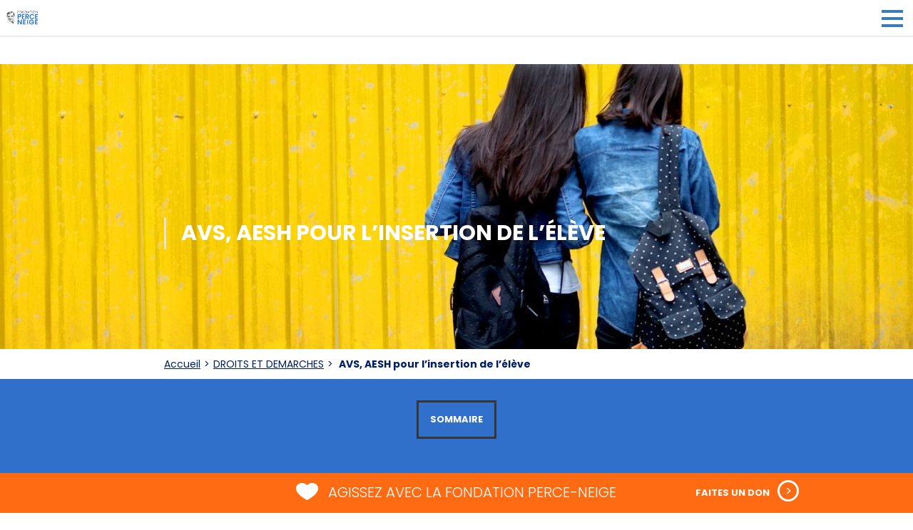

--- FILE ---
content_type: text/html; charset=UTF-8
request_url: https://www.perce-neige.org/infos-handicap/droits-et-demarches/avs-aesh-pour-linsertion-de-leleve/%EF%BF%BD%EF%BF%BDhttps:/infos.emploipublic.fr/article/auxiliaire-de-vie-scolaire-accompagnant-des-eleves-en-situation-de-handicap-fiche-metier-eea-6392/
body_size: 19514
content:
<!DOCTYPE html>
<html lang="fr-FR">
<head>


<!-- Optimized favicons. Used http://realfavicongenerator.net/ -->
<link rel="apple-touch-icon" sizes="57x57" href="https://www.perce-neige.org/wp-content/themes/perceneige/assets/images/favicons/apple-touch-icon-57x57.png">
<link rel="apple-touch-icon" sizes="60x60" href="https://www.perce-neige.org/wp-content/themes/perceneige/assets/images/favicons/apple-touch-icon-60x60.png">
<link rel="apple-touch-icon" sizes="72x72" href="https://www.perce-neige.org/wp-content/themes/perceneige/assets/images/favicons/apple-touch-icon-72x72.png">
<link rel="apple-touch-icon" sizes="76x76" href="https://www.perce-neige.org/wp-content/themes/perceneige/assets/images/favicons/apple-touch-icon-76x76.png">
<link rel="apple-touch-icon" sizes="114x114" href="https://www.perce-neige.org/wp-content/themes/perceneige/assets/images/favicons/apple-touch-icon-114x114.png">
<link rel="apple-touch-icon" sizes="120x120" href="https://www.perce-neige.org/wp-content/themes/perceneige/assets/images/favicons/apple-touch-icon-120x120.png">
<link rel="apple-touch-icon" sizes="144x144" href="https://www.perce-neige.org/wp-content/themes/perceneige/assets/images/favicons/apple-touch-icon-144x144.png">
<link rel="apple-touch-icon" sizes="152x152" href="https://www.perce-neige.org/wp-content/themes/perceneige/assets/images/favicons/apple-touch-icon-152x152.png">
<link rel="apple-touch-icon" sizes="180x180" href="https://www.perce-neige.org/wp-content/themes/perceneige/assets/images/favicons/apple-touch-icon-180x180.png">
<link rel="icon" type="image/png" sizes="16x16" href="https://www.perce-neige.org/wp-content/themes/perceneige/assets/images/favicons/favicon-16x16.png">
<link rel="icon" type="image/png" sizes="32x32" href="https://www.perce-neige.org/wp-content/themes/perceneige/assets/images/favicons/favicon-32x32.png">
<link rel="icon" type="image/png" sizes="96x96" href="https://www.perce-neige.org/wp-content/themes/perceneige/assets/images/favicons/favicon-96x96.png">
<link rel="icon" type="image/png" sizes="194x194" href="https://www.perce-neige.org/wp-content/themes/perceneige/assets/images/favicons/favicon-194x194.png" >
<link rel="icon" type="image/png" sizes="192x192" href="https://www.perce-neige.org/wp-content/themes/perceneige/assets/images/favicons//android-chrome-192x192.png">
<link rel="manifest" href="https://www.perce-neige.org/wp-content/themes/perceneige/assets/images/favicons/manifest.json">
<link rel="mask-icon" href="https://www.perce-neige.org/wp-content/themes/perceneige/assets/images/favicons/safari-pinned-tab.svg" color="#5bbad5">
<meta name="msapplication-TileColor" content="#da532c">
<meta name="msapplication-TileImage" content="/mstile-144x144.png">
<meta name="theme-color" content="#ffffff">

<meta http-equiv="X-UA-Compatible" content="IE=edge" />
<meta charset="UTF-8" />
<meta name="viewport" content="width=device-width, initial-scale=1" />

<title>&nbsp;AVS, AESH pour l&rsquo;insertion de l&rsquo;&eacute;l&egrave;ve</title>
<meta name="description" content="Afin de favoriser la scolarisation des enfants en situation de handicap, retrouvez sur Perce Neige comment avoir le recours &agrave; l'aide AVS et AESH" />
<meta property="og:title" content="&nbsp;AVS, AESH pour l&rsquo;insertion de l&rsquo;&eacute;l&egrave;ve" />
<meta property="og:description" content="Afin de favoriser la scolarisation des enfants en situation de handicap, retrouvez sur Perce Neige comment avoir le recours &agrave; l'aide AVS et AESH" />

<link rel="profile" href="http://gmpg.org/xfn/11" />
<link rel="preconnect" href="https://fonts.googleapis.com">
<link rel="preconnect" href="https://fonts.gstatic.com" crossorigin>
<link href="https://fonts.googleapis.com/css2?family=Poppins:ital,wght@0,100;0,200;0,300;0,400;0,500;0,600;0,700;0,800;0,900;1,100;1,200;1,300;1,400;1,500;1,600;1,700;1,800;1,900&display=swap" rel="stylesheet">
<meta name='robots' content='index, follow, max-image-preview:large, max-snippet:-1, max-video-preview:-1' />

	<!-- This site is optimized with the Yoast SEO plugin v26.5 - https://yoast.com/wordpress/plugins/seo/ -->
	<meta name="description" content="Afin de favoriser la scolarisation des enfants en situation de handicap, retouvez sur Perce Neige coment avoir le recours à l&#039;aide AVS et AESH" />
	<link rel="canonical" href="https://www.perce-neige.org/infos-handicap/droits-et-demarches/avs-aesh-pour-linsertion-de-leleve/" />
	<meta property="og:locale" content="fr_FR" />
	<meta property="og:type" content="article" />
	<meta property="og:title" content=" AVS, AESH pour l’insertion de l’élève - Fondation Perce-Neige│Fondation d&#039;aide aux personnes en situation de handicap" />
	<meta property="og:description" content="Afin de favoriser la scolarisation des enfants en situation de handicap, retouvez sur Perce Neige coment avoir le recours à l&#039;aide AVS et AESH" />
	<meta property="og:url" content="https://www.perce-neige.org/infos-handicap/droits-et-demarches/avs-aesh-pour-linsertion-de-leleve/" />
	<meta property="og:site_name" content="Fondation Perce-Neige│Fondation d&#039;aide aux personnes en situation de handicap" />
	<meta property="article:publisher" content="https://www.facebook.com/associationperceneige/" />
	<meta property="article:published_time" content="2020-02-26T15:04:00+00:00" />
	<meta property="article:modified_time" content="2020-02-27T14:40:24+00:00" />
	<meta property="og:image" content="https://www.perce-neige.org/wp-content/uploads/2021/12/natif-1200-x-1200-copie.jpg" />
	<meta property="og:image:width" content="1200" />
	<meta property="og:image:height" content="1200" />
	<meta property="og:image:type" content="image/jpeg" />
	<meta name="author" content="Edwige De France" />
	<meta name="twitter:card" content="summary_large_image" />
	<meta name="twitter:creator" content="@PerceNeigeinfos" />
	<meta name="twitter:site" content="@PerceNeigeinfos" />
	<meta name="twitter:label1" content="Written by" />
	<meta name="twitter:data1" content="Edwige De France" />
	<script type="application/ld+json" class="yoast-schema-graph">{"@context":"https://schema.org","@graph":[{"@type":"Article","@id":"https://www.perce-neige.org/infos-handicap/droits-et-demarches/avs-aesh-pour-linsertion-de-leleve/#article","isPartOf":{"@id":"https://www.perce-neige.org/infos-handicap/droits-et-demarches/avs-aesh-pour-linsertion-de-leleve/"},"author":{"name":"Edwige De France","@id":"https://www.perce-neige.org/#/schema/person/72dbb480f64cbde0f8be36834c6df410"},"headline":" AVS, AESH pour l’insertion de l’élève","datePublished":"2020-02-26T15:04:00+00:00","dateModified":"2020-02-27T14:40:24+00:00","mainEntityOfPage":{"@id":"https://www.perce-neige.org/infos-handicap/droits-et-demarches/avs-aesh-pour-linsertion-de-leleve/"},"wordCount":9,"commentCount":0,"publisher":{"@id":"https://www.perce-neige.org/#organization"},"inLanguage":"fr-FR","potentialAction":[{"@type":"CommentAction","name":"Comment","target":["https://www.perce-neige.org/infos-handicap/droits-et-demarches/avs-aesh-pour-linsertion-de-leleve/#respond"]}]},{"@type":"WebPage","@id":"https://www.perce-neige.org/infos-handicap/droits-et-demarches/avs-aesh-pour-linsertion-de-leleve/","url":"https://www.perce-neige.org/infos-handicap/droits-et-demarches/avs-aesh-pour-linsertion-de-leleve/","name":" AVS, AESH pour l’insertion de l’élève - Fondation Perce-Neige│Fondation d&#039;aide aux personnes en situation de handicap","isPartOf":{"@id":"https://www.perce-neige.org/#website"},"datePublished":"2020-02-26T15:04:00+00:00","dateModified":"2020-02-27T14:40:24+00:00","description":"Afin de favoriser la scolarisation des enfants en situation de handicap, retouvez sur Perce Neige coment avoir le recours à l'aide AVS et AESH","breadcrumb":{"@id":"https://www.perce-neige.org/infos-handicap/droits-et-demarches/avs-aesh-pour-linsertion-de-leleve/#breadcrumb"},"inLanguage":"fr-FR","potentialAction":[{"@type":"ReadAction","target":["https://www.perce-neige.org/infos-handicap/droits-et-demarches/avs-aesh-pour-linsertion-de-leleve/"]}]},{"@type":"BreadcrumbList","@id":"https://www.perce-neige.org/infos-handicap/droits-et-demarches/avs-aesh-pour-linsertion-de-leleve/#breadcrumb","itemListElement":[{"@type":"ListItem","position":1,"name":"Accueil","item":"https://www.perce-neige.org/"},{"@type":"ListItem","position":2,"name":" AVS, AESH pour l’insertion de l’élève"}]},{"@type":"WebSite","@id":"https://www.perce-neige.org/#website","url":"https://www.perce-neige.org/","name":"Fondation Perce-Neige│Fondation d&#039;aide aux personnes en situation de handicap","description":"Créée par Lino Ventura, la Fondation Perce-Neige accueille et accompagne les enfants et adultes touchés par une déficience mentale, un handicap physique ou psychique.","publisher":{"@id":"https://www.perce-neige.org/#organization"},"potentialAction":[{"@type":"SearchAction","target":{"@type":"EntryPoint","urlTemplate":"https://www.perce-neige.org/?s={search_term_string}"},"query-input":{"@type":"PropertyValueSpecification","valueRequired":true,"valueName":"search_term_string"}}],"inLanguage":"fr-FR"},{"@type":"Organization","@id":"https://www.perce-neige.org/#organization","name":"Perce-Neige","url":"https://www.perce-neige.org/","logo":{"@type":"ImageObject","inLanguage":"fr-FR","@id":"https://www.perce-neige.org/#/schema/logo/image/","url":"https://www.perce-neige.org/wp-content/uploads/2019/10/menu-desktop-logo.png","contentUrl":"https://www.perce-neige.org/wp-content/uploads/2019/10/menu-desktop-logo.png","width":133,"height":147,"caption":"Perce-Neige"},"image":{"@id":"https://www.perce-neige.org/#/schema/logo/image/"},"sameAs":["https://www.facebook.com/associationperceneige/","https://x.com/PerceNeigeinfos","https://www.instagram.com/fondationperceneige/","https://www.youtube.com/playlist?list=PL52013EC3213402EE"]},{"@type":"Person","@id":"https://www.perce-neige.org/#/schema/person/72dbb480f64cbde0f8be36834c6df410","name":"Edwige De France","image":{"@type":"ImageObject","inLanguage":"fr-FR","@id":"https://www.perce-neige.org/#/schema/person/image/","url":"https://secure.gravatar.com/avatar/ad2e9c0bd92fb5661549b8236b011139d2e2d432a62d3cb94bb41d8c12dd4dcb?s=96&d=mm&r=g","contentUrl":"https://secure.gravatar.com/avatar/ad2e9c0bd92fb5661549b8236b011139d2e2d432a62d3cb94bb41d8c12dd4dcb?s=96&d=mm&r=g","caption":"Edwige De France"}}]}</script>
	<!-- / Yoast SEO plugin. -->


<link rel='dns-prefetch' href='//static.addtoany.com' />
<link rel='dns-prefetch' href='//cdnjs.cloudflare.com' />
<link href='https://fonts.gstatic.com' crossorigin rel='preconnect' />
<style id='wp-img-auto-sizes-contain-inline-css' type='text/css'>
img:is([sizes=auto i],[sizes^="auto," i]){contain-intrinsic-size:3000px 1500px}
/*# sourceURL=wp-img-auto-sizes-contain-inline-css */
</style>
<style id='wp-block-library-inline-css' type='text/css'>
:root{--wp-block-synced-color:#7a00df;--wp-block-synced-color--rgb:122,0,223;--wp-bound-block-color:var(--wp-block-synced-color);--wp-editor-canvas-background:#ddd;--wp-admin-theme-color:#007cba;--wp-admin-theme-color--rgb:0,124,186;--wp-admin-theme-color-darker-10:#006ba1;--wp-admin-theme-color-darker-10--rgb:0,107,160.5;--wp-admin-theme-color-darker-20:#005a87;--wp-admin-theme-color-darker-20--rgb:0,90,135;--wp-admin-border-width-focus:2px}@media (min-resolution:192dpi){:root{--wp-admin-border-width-focus:1.5px}}.wp-element-button{cursor:pointer}:root .has-very-light-gray-background-color{background-color:#eee}:root .has-very-dark-gray-background-color{background-color:#313131}:root .has-very-light-gray-color{color:#eee}:root .has-very-dark-gray-color{color:#313131}:root .has-vivid-green-cyan-to-vivid-cyan-blue-gradient-background{background:linear-gradient(135deg,#00d084,#0693e3)}:root .has-purple-crush-gradient-background{background:linear-gradient(135deg,#34e2e4,#4721fb 50%,#ab1dfe)}:root .has-hazy-dawn-gradient-background{background:linear-gradient(135deg,#faaca8,#dad0ec)}:root .has-subdued-olive-gradient-background{background:linear-gradient(135deg,#fafae1,#67a671)}:root .has-atomic-cream-gradient-background{background:linear-gradient(135deg,#fdd79a,#004a59)}:root .has-nightshade-gradient-background{background:linear-gradient(135deg,#330968,#31cdcf)}:root .has-midnight-gradient-background{background:linear-gradient(135deg,#020381,#2874fc)}:root{--wp--preset--font-size--normal:16px;--wp--preset--font-size--huge:42px}.has-regular-font-size{font-size:1em}.has-larger-font-size{font-size:2.625em}.has-normal-font-size{font-size:var(--wp--preset--font-size--normal)}.has-huge-font-size{font-size:var(--wp--preset--font-size--huge)}.has-text-align-center{text-align:center}.has-text-align-left{text-align:left}.has-text-align-right{text-align:right}.has-fit-text{white-space:nowrap!important}#end-resizable-editor-section{display:none}.aligncenter{clear:both}.items-justified-left{justify-content:flex-start}.items-justified-center{justify-content:center}.items-justified-right{justify-content:flex-end}.items-justified-space-between{justify-content:space-between}.screen-reader-text{border:0;clip-path:inset(50%);height:1px;margin:-1px;overflow:hidden;padding:0;position:absolute;width:1px;word-wrap:normal!important}.screen-reader-text:focus{background-color:#ddd;clip-path:none;color:#444;display:block;font-size:1em;height:auto;left:5px;line-height:normal;padding:15px 23px 14px;text-decoration:none;top:5px;width:auto;z-index:100000}html :where(.has-border-color){border-style:solid}html :where([style*=border-top-color]){border-top-style:solid}html :where([style*=border-right-color]){border-right-style:solid}html :where([style*=border-bottom-color]){border-bottom-style:solid}html :where([style*=border-left-color]){border-left-style:solid}html :where([style*=border-width]){border-style:solid}html :where([style*=border-top-width]){border-top-style:solid}html :where([style*=border-right-width]){border-right-style:solid}html :where([style*=border-bottom-width]){border-bottom-style:solid}html :where([style*=border-left-width]){border-left-style:solid}html :where(img[class*=wp-image-]){height:auto;max-width:100%}:where(figure){margin:0 0 1em}html :where(.is-position-sticky){--wp-admin--admin-bar--position-offset:var(--wp-admin--admin-bar--height,0px)}@media screen and (max-width:600px){html :where(.is-position-sticky){--wp-admin--admin-bar--position-offset:0px}}

/*# sourceURL=wp-block-library-inline-css */
</style><style id='global-styles-inline-css' type='text/css'>
:root{--wp--preset--aspect-ratio--square: 1;--wp--preset--aspect-ratio--4-3: 4/3;--wp--preset--aspect-ratio--3-4: 3/4;--wp--preset--aspect-ratio--3-2: 3/2;--wp--preset--aspect-ratio--2-3: 2/3;--wp--preset--aspect-ratio--16-9: 16/9;--wp--preset--aspect-ratio--9-16: 9/16;--wp--preset--color--black: #000000;--wp--preset--color--cyan-bluish-gray: #abb8c3;--wp--preset--color--white: #ffffff;--wp--preset--color--pale-pink: #f78da7;--wp--preset--color--vivid-red: #cf2e2e;--wp--preset--color--luminous-vivid-orange: #ff6900;--wp--preset--color--luminous-vivid-amber: #fcb900;--wp--preset--color--light-green-cyan: #7bdcb5;--wp--preset--color--vivid-green-cyan: #00d084;--wp--preset--color--pale-cyan-blue: #8ed1fc;--wp--preset--color--vivid-cyan-blue: #0693e3;--wp--preset--color--vivid-purple: #9b51e0;--wp--preset--gradient--vivid-cyan-blue-to-vivid-purple: linear-gradient(135deg,rgb(6,147,227) 0%,rgb(155,81,224) 100%);--wp--preset--gradient--light-green-cyan-to-vivid-green-cyan: linear-gradient(135deg,rgb(122,220,180) 0%,rgb(0,208,130) 100%);--wp--preset--gradient--luminous-vivid-amber-to-luminous-vivid-orange: linear-gradient(135deg,rgb(252,185,0) 0%,rgb(255,105,0) 100%);--wp--preset--gradient--luminous-vivid-orange-to-vivid-red: linear-gradient(135deg,rgb(255,105,0) 0%,rgb(207,46,46) 100%);--wp--preset--gradient--very-light-gray-to-cyan-bluish-gray: linear-gradient(135deg,rgb(238,238,238) 0%,rgb(169,184,195) 100%);--wp--preset--gradient--cool-to-warm-spectrum: linear-gradient(135deg,rgb(74,234,220) 0%,rgb(151,120,209) 20%,rgb(207,42,186) 40%,rgb(238,44,130) 60%,rgb(251,105,98) 80%,rgb(254,248,76) 100%);--wp--preset--gradient--blush-light-purple: linear-gradient(135deg,rgb(255,206,236) 0%,rgb(152,150,240) 100%);--wp--preset--gradient--blush-bordeaux: linear-gradient(135deg,rgb(254,205,165) 0%,rgb(254,45,45) 50%,rgb(107,0,62) 100%);--wp--preset--gradient--luminous-dusk: linear-gradient(135deg,rgb(255,203,112) 0%,rgb(199,81,192) 50%,rgb(65,88,208) 100%);--wp--preset--gradient--pale-ocean: linear-gradient(135deg,rgb(255,245,203) 0%,rgb(182,227,212) 50%,rgb(51,167,181) 100%);--wp--preset--gradient--electric-grass: linear-gradient(135deg,rgb(202,248,128) 0%,rgb(113,206,126) 100%);--wp--preset--gradient--midnight: linear-gradient(135deg,rgb(2,3,129) 0%,rgb(40,116,252) 100%);--wp--preset--font-size--small: 13px;--wp--preset--font-size--medium: 20px;--wp--preset--font-size--large: 36px;--wp--preset--font-size--x-large: 42px;--wp--preset--spacing--20: 0.44rem;--wp--preset--spacing--30: 0.67rem;--wp--preset--spacing--40: 1rem;--wp--preset--spacing--50: 1.5rem;--wp--preset--spacing--60: 2.25rem;--wp--preset--spacing--70: 3.38rem;--wp--preset--spacing--80: 5.06rem;--wp--preset--shadow--natural: 6px 6px 9px rgba(0, 0, 0, 0.2);--wp--preset--shadow--deep: 12px 12px 50px rgba(0, 0, 0, 0.4);--wp--preset--shadow--sharp: 6px 6px 0px rgba(0, 0, 0, 0.2);--wp--preset--shadow--outlined: 6px 6px 0px -3px rgb(255, 255, 255), 6px 6px rgb(0, 0, 0);--wp--preset--shadow--crisp: 6px 6px 0px rgb(0, 0, 0);}:where(.is-layout-flex){gap: 0.5em;}:where(.is-layout-grid){gap: 0.5em;}body .is-layout-flex{display: flex;}.is-layout-flex{flex-wrap: wrap;align-items: center;}.is-layout-flex > :is(*, div){margin: 0;}body .is-layout-grid{display: grid;}.is-layout-grid > :is(*, div){margin: 0;}:where(.wp-block-columns.is-layout-flex){gap: 2em;}:where(.wp-block-columns.is-layout-grid){gap: 2em;}:where(.wp-block-post-template.is-layout-flex){gap: 1.25em;}:where(.wp-block-post-template.is-layout-grid){gap: 1.25em;}.has-black-color{color: var(--wp--preset--color--black) !important;}.has-cyan-bluish-gray-color{color: var(--wp--preset--color--cyan-bluish-gray) !important;}.has-white-color{color: var(--wp--preset--color--white) !important;}.has-pale-pink-color{color: var(--wp--preset--color--pale-pink) !important;}.has-vivid-red-color{color: var(--wp--preset--color--vivid-red) !important;}.has-luminous-vivid-orange-color{color: var(--wp--preset--color--luminous-vivid-orange) !important;}.has-luminous-vivid-amber-color{color: var(--wp--preset--color--luminous-vivid-amber) !important;}.has-light-green-cyan-color{color: var(--wp--preset--color--light-green-cyan) !important;}.has-vivid-green-cyan-color{color: var(--wp--preset--color--vivid-green-cyan) !important;}.has-pale-cyan-blue-color{color: var(--wp--preset--color--pale-cyan-blue) !important;}.has-vivid-cyan-blue-color{color: var(--wp--preset--color--vivid-cyan-blue) !important;}.has-vivid-purple-color{color: var(--wp--preset--color--vivid-purple) !important;}.has-black-background-color{background-color: var(--wp--preset--color--black) !important;}.has-cyan-bluish-gray-background-color{background-color: var(--wp--preset--color--cyan-bluish-gray) !important;}.has-white-background-color{background-color: var(--wp--preset--color--white) !important;}.has-pale-pink-background-color{background-color: var(--wp--preset--color--pale-pink) !important;}.has-vivid-red-background-color{background-color: var(--wp--preset--color--vivid-red) !important;}.has-luminous-vivid-orange-background-color{background-color: var(--wp--preset--color--luminous-vivid-orange) !important;}.has-luminous-vivid-amber-background-color{background-color: var(--wp--preset--color--luminous-vivid-amber) !important;}.has-light-green-cyan-background-color{background-color: var(--wp--preset--color--light-green-cyan) !important;}.has-vivid-green-cyan-background-color{background-color: var(--wp--preset--color--vivid-green-cyan) !important;}.has-pale-cyan-blue-background-color{background-color: var(--wp--preset--color--pale-cyan-blue) !important;}.has-vivid-cyan-blue-background-color{background-color: var(--wp--preset--color--vivid-cyan-blue) !important;}.has-vivid-purple-background-color{background-color: var(--wp--preset--color--vivid-purple) !important;}.has-black-border-color{border-color: var(--wp--preset--color--black) !important;}.has-cyan-bluish-gray-border-color{border-color: var(--wp--preset--color--cyan-bluish-gray) !important;}.has-white-border-color{border-color: var(--wp--preset--color--white) !important;}.has-pale-pink-border-color{border-color: var(--wp--preset--color--pale-pink) !important;}.has-vivid-red-border-color{border-color: var(--wp--preset--color--vivid-red) !important;}.has-luminous-vivid-orange-border-color{border-color: var(--wp--preset--color--luminous-vivid-orange) !important;}.has-luminous-vivid-amber-border-color{border-color: var(--wp--preset--color--luminous-vivid-amber) !important;}.has-light-green-cyan-border-color{border-color: var(--wp--preset--color--light-green-cyan) !important;}.has-vivid-green-cyan-border-color{border-color: var(--wp--preset--color--vivid-green-cyan) !important;}.has-pale-cyan-blue-border-color{border-color: var(--wp--preset--color--pale-cyan-blue) !important;}.has-vivid-cyan-blue-border-color{border-color: var(--wp--preset--color--vivid-cyan-blue) !important;}.has-vivid-purple-border-color{border-color: var(--wp--preset--color--vivid-purple) !important;}.has-vivid-cyan-blue-to-vivid-purple-gradient-background{background: var(--wp--preset--gradient--vivid-cyan-blue-to-vivid-purple) !important;}.has-light-green-cyan-to-vivid-green-cyan-gradient-background{background: var(--wp--preset--gradient--light-green-cyan-to-vivid-green-cyan) !important;}.has-luminous-vivid-amber-to-luminous-vivid-orange-gradient-background{background: var(--wp--preset--gradient--luminous-vivid-amber-to-luminous-vivid-orange) !important;}.has-luminous-vivid-orange-to-vivid-red-gradient-background{background: var(--wp--preset--gradient--luminous-vivid-orange-to-vivid-red) !important;}.has-very-light-gray-to-cyan-bluish-gray-gradient-background{background: var(--wp--preset--gradient--very-light-gray-to-cyan-bluish-gray) !important;}.has-cool-to-warm-spectrum-gradient-background{background: var(--wp--preset--gradient--cool-to-warm-spectrum) !important;}.has-blush-light-purple-gradient-background{background: var(--wp--preset--gradient--blush-light-purple) !important;}.has-blush-bordeaux-gradient-background{background: var(--wp--preset--gradient--blush-bordeaux) !important;}.has-luminous-dusk-gradient-background{background: var(--wp--preset--gradient--luminous-dusk) !important;}.has-pale-ocean-gradient-background{background: var(--wp--preset--gradient--pale-ocean) !important;}.has-electric-grass-gradient-background{background: var(--wp--preset--gradient--electric-grass) !important;}.has-midnight-gradient-background{background: var(--wp--preset--gradient--midnight) !important;}.has-small-font-size{font-size: var(--wp--preset--font-size--small) !important;}.has-medium-font-size{font-size: var(--wp--preset--font-size--medium) !important;}.has-large-font-size{font-size: var(--wp--preset--font-size--large) !important;}.has-x-large-font-size{font-size: var(--wp--preset--font-size--x-large) !important;}
/*# sourceURL=global-styles-inline-css */
</style>

<style id='classic-theme-styles-inline-css' type='text/css'>
/*! This file is auto-generated */
.wp-block-button__link{color:#fff;background-color:#32373c;border-radius:9999px;box-shadow:none;text-decoration:none;padding:calc(.667em + 2px) calc(1.333em + 2px);font-size:1.125em}.wp-block-file__button{background:#32373c;color:#fff;text-decoration:none}
/*# sourceURL=/wp-includes/css/classic-themes.min.css */
</style>
<link rel='stylesheet' id='taleezify-style-css' href='https://www.perce-neige.org/wp-content/plugins/taleezify/css/style.css?ver=1.0' type='text/css' media='all' />
<link rel='stylesheet' id='font-awesome-css' href='//cdnjs.cloudflare.com/ajax/libs/font-awesome/6.4.0/css/all.min.css?ver=6.9' type='text/css' media='all' />
<link rel='stylesheet' id='customstyle-css' href='https://www.perce-neige.org/wp-content/themes/perceneige/assets/css/core.css' type='text/css' media='all' />
<link rel='stylesheet' id='newcustomstyle-css' href='https://www.perce-neige.org/wp-content/themes/perceneige/assets/css/custom_styles.css' type='text/css' media='all' />
<link rel='stylesheet' id='addtoany-css' href='https://www.perce-neige.org/wp-content/plugins/add-to-any/addtoany.min.css?ver=1.16' type='text/css' media='all' />
<script type="text/javascript" id="addtoany-core-js-before">
/* <![CDATA[ */
window.a2a_config=window.a2a_config||{};a2a_config.callbacks=[];a2a_config.overlays=[];a2a_config.templates={};a2a_localize = {
	Share: "Share",
	Save: "Save",
	Subscribe: "Subscribe",
	Email: "Email",
	Bookmark: "Bookmark",
	ShowAll: "Show all",
	ShowLess: "Show less",
	FindServices: "Find service(s)",
	FindAnyServiceToAddTo: "Instantly find any service to add to",
	PoweredBy: "Powered by",
	ShareViaEmail: "Share via email",
	SubscribeViaEmail: "Subscribe via email",
	BookmarkInYourBrowser: "Bookmark in your browser",
	BookmarkInstructions: "Press Ctrl+D or \u2318+D to bookmark this page",
	AddToYourFavorites: "Add to your favorites",
	SendFromWebOrProgram: "Send from any email address or email program",
	EmailProgram: "Email program",
	More: "More&#8230;",
	ThanksForSharing: "Thanks for sharing!",
	ThanksForFollowing: "Thanks for following!"
};


//# sourceURL=addtoany-core-js-before
/* ]]> */
</script>
<script type="text/javascript" defer src="https://static.addtoany.com/menu/page.js" id="addtoany-core-js"></script>
<script type="text/javascript" id="pn-core-js-extra">
/* <![CDATA[ */
var scriptParams = {"cookiesBar":"false"};
//# sourceURL=pn-core-js-extra
/* ]]> */
</script>
<script type="text/javascript" src="https://www.perce-neige.org/wp-content/themes/perceneige/assets/js/wp-core.js" id="pn-core-js"></script>
		<style type="text/css" id="wp-custom-css">
			/*form NL */
label.gfield_label.gform-field-label.gfield_label_before_complex {
    display: none;
}

.editable ul li {
	padding-bottom: 20px !important;
}

input#input_2_2_3, #input_2_2_6, #input_2_1, #input_2_1_2 {
    color: #575656;
    background-color: #fff;
    border: 3px solid #e1e1e1;
	   width: 238px;
    height: 27px;
}

input#gform_submit_button_2 {
    font-size: .8125rem;
    font-weight: 700;
    color: #575757;
    text-transform: uppercase;
    background-color: transparent;
    border: 3px solid #575757;
    padding: 8px 20px;
    -webkit-transition: color .2s, background-color .2s;
    transition: color .2s, background-color .2s;
}
abbr.wpgdprc-required {
    text-decoration: none !important;
	border-bottom: none;
}

/* CSS aditionnelle changement charte 2025 */
div.mosaic-block .subtitle, #footer-desktop .footer-l3, #footer-desktop .footer-l2 > p, #footer-desktop .footer-l5 p, section#donate-bar .l1 span, section.data .l2, .block div.subtitle, .block span.subtitle, .block div .cat-1, .block span .cat-1, body.single-annonce section.text.cpt-title .type, body.single-maison section.text.cpt-title .type,.ui-search input, .contact-form, .page-template-template-contact .jcf-list .jcf-option {font-weight: 300;}
.page-template-template-contact .jcf-list {
	font-size: 0.7rem;}
.summary__link, .btn-summary {color:#fff !important;}
.summary.is-open .summary__list {border: 3px solid #fff;}
.summary__item:not(:last-of-type) {
    border-bottom: 1px solid rgb(255, 255, 255);
}
a.ui-button {border: 3px solid #FF6B12; color: #FF6B12}
section.newsletter {color: #3070CA;}
.btn-social {    border: 3px solid #3070CA;}
.btn-social .svgicon {fill: #3070CA;}
a.ui-button:hover, .btn-social:hover {background:#FF6B12; }
a.ui-button.jobs {border: 3px solid #3070CA; background-color: #3070CA;
}
/*section.quote {
    font-size: 1.5625rem;
    color: #001E64;
}
.bg-blue, .bg-blue.date .main, .bg-blue:before, section.data, section.data:before, section.date.data .main, section.date.quote .main, section.quote, section.quote .date.main .main, section.quote .main, section.quote .main:before, section.quote:before {
    background: #F8F4EB;
}
section.header.bg-blue .more, section.header.bg-blue .title, section.header.data .more, section.header.data .title, section.header.quote .more, section.header.quote .title, section.quote section.header.main .more, section.quote section.header.main .title {
    color: #001E64;
}*/.nav-primary__menu > li > a {
 line-height: 1rem !important;
}

header.carousel .overlay {
background-color: rgba(0, 0, 0, 0.0) !important;
}
.arrows {
display: none!important;
}
ui-button discover{
 background-color: #F8F3EB!important;
}

a.ui-button.discover:before {
    font-weight: 600!important;
    color: #FF6B12!important;
}

a.ui-button.discover {
background-color: #F8F3EB!important;
    border: 3px solid #FF6B12!important;
}

a.ui-button.discover:hover {
background-color: #FF6B12!important;
}

a.ui-button.discover:hover:before {
    color: #ffffff!important;
}

.nav-primary__menu {
    font-size: 0.800rem !important;
}

.header:not(.carousel) img + .overlay {
 background-color: rgba(0, 0, 0, 0.0)!important;
}

.header:not(.carousel) .overlay {
 background-color: rgba(0, 0, 0, 0.0)!important;
}
.hero-wrapper .overlay {
 background-color: rgba(0, 0, 0, 0.0)!important;
}		</style>
		<noscript><style id="rocket-lazyload-nojs-css">.rll-youtube-player, [data-lazy-src]{display:none !important;}</style></noscript>	<!-- Google Tag Manager -->
	<script>(function(w,d,s,l,i){w[l]=w[l]||[];w[l].push({'gtm.start':
new Date().getTime(),event:'gtm.js'});var f=d.getElementsByTagName(s)[0],
j=d.createElement(s),dl=l!='dataLayer'?'&l='+l:'';j.async=true;j.src=
'https://www.googletagmanager.com/gtm.js?id='+i+dl;f.parentNode.insertBefore(j,f);
})(window,document,'script','dataLayer','GTM-KJ24B2L');</script>
	<!-- End Google Tag Manager -->
</head>

<body class="wp-singular post-template-default single single-post postid-7179 single-format-standard wp-theme-perceneige">
	<!-- Google Tag Manager (noscript) -->
	<noscript><iframe src="https://www.googletagmanager.com/ns.html?id=GTM-KJ24B2L"
height="0" width="0" style="display:none;visibility:hidden"></iframe></noscript>
	<!-- End Google Tag Manager (noscript) -->

	<svg xmlns="http://www.w3.org/2000/svg" xmlns:xlink="http://www.w3.org/1999/xlink" style="display:none;" class="pack-icons"><symbol id="icon-chevron-double" viewBox="0 0 10 10">
    <path d="M.202 8.873L4.244 5 .202 1.127A.657.657 0 01.178.203.644.644 0 011.095.18l4.537 4.346a.657.657 0 010 .948L1.095 9.82a.644.644 0 01-.917-.023.657.657 0 01.024-.924zm4 0L8.244 5 4.202 1.127a.657.657 0 01-.024-.924.644.644 0 01.917-.023l4.537 4.346a.657.657 0 010 .948L5.095 9.82a.644.644 0 01-.917-.023.657.657 0 01.024-.924z" fill-rule="nonzero"/>
</symbol><symbol id="icon-chevron" viewBox="0 0 6 10">
    <path d="M.202 8.873a.657.657 0 00-.024.924.644.644 0 00.917.023l4.537-4.346a.657.657 0 000-.948L1.095.18a.644.644 0 00-.917.023.657.657 0 00.024.924L4.244 5 .202 8.873z" fill-rule="nonzero"/>
</symbol><symbol id="icon-donateur" viewBox="0 0 32 40">
    <g data-name="Layer 2">
        <path d="M16 15a7 7 0 10-7-7 7.008 7.008 0 007 7zm0-12a5 5 0 11-5 5 5.006 5.006 0 015-5zM28.325 25.855a13.005 13.005 0 00-24.65 0 3.824 3.824 0 00.534 3.485A3.994 3.994 0 007.442 31h17.116a3.994 3.994 0 003.233-1.661 3.823 3.823 0 00.534-3.484zm-2.159 2.317a1.96 1.96 0 01-1.608.828H7.442a1.96 1.96 0 01-1.608-.828 1.843 1.843 0 01-.263-1.68 11 11 0 0120.858 0 1.841 1.841 0 01-.263 1.68z"/>
    </g>
    <text y="47" font-size="5" font-weight="bold" font-family="&apos;Helvetica Neue&apos;, Helvetica, Arial-Unicode, Arial, Sans-serif">
        Created by Ilham Fitrotul Hayat
    </text>
    <text y="52" font-size="5" font-weight="bold" font-family="&apos;Helvetica Neue&apos;, Helvetica, Arial-Unicode, Arial, Sans-serif">
        from the Noun Project
    </text>
</symbol><symbol id="icon-facebook" viewBox="0 0 31 61">
    <path d="M9.023 60.5V33.664H0V23h9.023v-8.437c0-4.454 1.25-7.91 3.75-10.371C15.273 1.73 18.593.5 22.734.5c3.36 0 6.094.156 8.203.469v9.492h-5.625c-2.109 0-3.554.469-4.335 1.406-.625.782-.938 2.032-.938 3.75V23h9.96l-1.405 10.664h-8.555V60.5H9.023z" fill-rule="evenodd"/>
</symbol><symbol id="icon-instagram" viewBox="0 0 53 53">
    <path d="M26.25 13.024c2.422 0 4.668.605 6.738 1.816a13.516 13.516 0 014.922 4.922c1.211 2.07 1.816 4.316 1.816 6.738 0 2.422-.605 4.668-1.816 6.738a13.516 13.516 0 01-4.922 4.922c-2.07 1.211-4.316 1.817-6.738 1.817-2.422 0-4.668-.606-6.738-1.817a13.516 13.516 0 01-4.922-4.922c-1.211-2.07-1.817-4.316-1.817-6.738 0-2.422.606-4.668 1.817-6.738a13.516 13.516 0 014.922-4.922c2.07-1.211 4.316-1.816 6.738-1.816zm0 22.265c2.422 0 4.492-.86 6.21-2.578 1.72-1.719 2.579-3.79 2.579-6.21 0-2.423-.86-4.493-2.578-6.212-1.719-1.719-3.79-2.578-6.211-2.578-2.422 0-4.492.86-6.211 2.578-1.719 1.719-2.578 3.79-2.578 6.211 0 2.422.86 4.492 2.578 6.211 1.719 1.719 3.79 2.578 6.21 2.578zm17.226-22.851a3.651 3.651 0 01-.996 2.226 2.854 2.854 0 01-2.168.938c-.859 0-1.601-.313-2.226-.938s-.938-1.367-.938-2.226c0-.86.313-1.602.938-2.227.625-.625 1.367-.937 2.226-.937.86 0 1.602.312 2.227.937.625.625.937 1.367.937 2.227zm8.907 3.164c.078 2.187.117 5.82.117 10.898 0 5.078-.059 8.73-.176 10.957-.117 2.227-.45 4.16-.996 5.8a13.659 13.659 0 01-3.223 5.098 13.659 13.659 0 01-5.097 3.223c-1.64.547-3.575.879-5.801.996-2.227.117-5.879.176-10.957.176-5.078 0-8.73-.059-10.957-.176-2.227-.117-4.16-.488-5.8-1.113a12.491 12.491 0 01-5.098-3.106 13.659 13.659 0 01-3.223-5.097c-.547-1.64-.879-3.574-.996-5.8C.059 35.23 0 31.577 0 26.5s.059-8.73.176-10.957c.117-2.227.449-4.16.996-5.8a13.659 13.659 0 013.223-5.098 13.659 13.659 0 015.097-3.223c1.64-.547 3.574-.879 5.8-.996C17.52.309 21.173.25 26.25.25s8.73.059 10.957.176c2.226.117 4.16.45 5.8.996a13.659 13.659 0 015.098 3.223 13.659 13.659 0 013.223 5.097c.547 1.64.898 3.594 1.055 5.86zm-5.625 26.367c.468-1.328.78-3.438.937-6.328.078-1.72.117-4.141.117-7.266v-3.75c0-3.203-.039-5.625-.117-7.266-.156-2.968-.469-5.078-.937-6.328-.938-2.422-2.617-4.101-5.04-5.039-1.25-.468-3.359-.781-6.327-.937-1.72-.078-4.141-.117-7.266-.117h-3.75c-3.125 0-5.547.039-7.266.117-2.89.156-5 .469-6.328.937-2.422.938-4.101 2.617-5.039 5.04-.469 1.25-.781 3.359-.937 6.327-.078 1.72-.118 4.141-.118 7.266v3.75c0 3.125.04 5.547.118 7.266.156 2.89.468 5 .937 6.328 1.016 2.422 2.695 4.101 5.04 5.039 1.327.469 3.437.781 6.327.937 1.72.078 4.14.118 7.266.118h3.75c3.203 0 5.625-.04 7.266-.118 2.968-.156 5.078-.468 6.328-.937 2.422-1.016 4.101-2.695 5.039-5.04z" fill-rule="evenodd"/>
</symbol><symbol id="icon-linkedin" viewBox="0 0 54 53">
    <path d="M49.5 0c1.016 0 1.894.371 2.637 1.113.742.742 1.113 1.621 1.113 2.637v45c0 1.016-.371 1.894-1.113 2.637-.743.742-1.621 1.113-2.637 1.113h-45c-1.016 0-1.894-.371-2.637-1.113C1.121 50.644.75 49.766.75 48.75v-45c0-1.016.371-1.895 1.113-2.637C2.606.371 3.484 0 4.5 0h45zM8.836 45h7.852V19.922H8.836V45zm3.867-28.477c1.25 0 2.324-.449 3.223-1.347.898-.899 1.347-1.953 1.347-3.164s-.449-2.266-1.347-3.164c-.899-.899-1.973-1.348-3.223-1.348-1.25 0-2.305.45-3.164 1.348-.86.898-1.289 1.953-1.289 3.164 0 1.21.43 2.265 1.29 3.164.858.898 1.913 1.347 3.163 1.347zM45.75 45V31.289c0-3.906-.547-6.758-1.64-8.555-1.485-2.265-4.024-3.398-7.618-3.398-1.797 0-3.398.43-4.805 1.289-1.171.703-2.03 1.602-2.578 2.695h-.117v-3.398h-7.5V45h7.735V32.578c0-1.953.273-3.437.82-4.453.781-1.328 2.07-1.992 3.867-1.992 1.797 0 2.969.742 3.516 2.226.39.938.586 2.422.586 4.453V45h7.734z" fill-rule="evenodd"/>
</symbol><symbol id="icon-twitter" viewBox="0 0 60 49">
    <path d="M53.789 12.187c.078.313.117.82.117 1.524 0 5.625-1.367 11.055-4.101 16.289-2.813 5.547-6.758 9.96-11.836 13.242-5.547 3.672-11.914 5.508-19.102 5.508-6.875 0-13.164-1.836-18.867-5.508.86.078 1.836.117 2.93.117 5.703 0 10.82-1.758 15.351-5.273-2.734 0-5.136-.8-7.207-2.402-2.07-1.602-3.496-3.614-4.277-6.036.781.078 1.523.118 2.226.118a15.62 15.62 0 003.282-.352c-2.813-.625-5.157-2.07-7.032-4.336-1.875-2.266-2.812-4.844-2.812-7.734v-.235c1.719 1.016 3.555 1.563 5.508 1.641a13.651 13.651 0 01-3.985-4.453C2.97 12.5 2.461 10.527 2.461 8.379c0-2.149.586-4.2 1.758-6.152 3.047 3.828 6.777 6.875 11.191 9.14 4.414 2.266 9.121 3.516 14.121 3.75a17.08 17.08 0 01-.234-2.812 12.2 12.2 0 011.64-6.153c1.094-1.914 2.579-3.418 4.454-4.511A11.885 11.885 0 0141.484 0c1.797 0 3.457.352 4.98 1.055a13.917 13.917 0 014.044 2.812 25.035 25.035 0 007.851-2.93c-.937 2.891-2.734 5.157-5.39 6.797 2.343-.312 4.687-.976 7.03-1.992a27.048 27.048 0 01-6.21 6.445z" fill-rule="evenodd"/>
</symbol><symbol id="icon-youtube" viewBox="0 0 64 45">
    <path d="M62.695 7.031c.547 2.11.938 5.313 1.172 9.61l.117 5.859-.117 5.86c-.234 4.374-.625 7.616-1.172 9.726-.39 1.328-1.094 2.5-2.11 3.515a8.123 8.123 0 01-3.632 2.11c-2.031.547-6.797.937-14.297 1.172L31.992 45l-10.664-.117c-7.5-.235-12.266-.625-14.297-1.172a8.123 8.123 0 01-3.633-2.11c-1.015-1.015-1.718-2.187-2.109-3.515-.547-2.11-.937-5.352-1.172-9.727L0 22.5c0-1.718.04-3.67.117-5.858.235-4.297.625-7.5 1.172-9.61A8.123 8.123 0 013.4 3.398 8.123 8.123 0 017.03 1.29C9.062.742 13.828.352 21.328.117L31.992 0l10.664.117c7.5.235 12.266.625 14.297 1.172a8.123 8.123 0 013.633 2.11 8.123 8.123 0 012.11 3.632zM25.43 32.11l16.757-9.61-16.757-9.491v19.101z" fill-rule="evenodd"/>
</symbol></svg>
	<nav class="header-desktop is-big" id="header-desktop">
  <div class="header-wrapper">
    <a href="https://www.perce-neige.org" class="logo-site" id="logo-site">
      <img src="https://www.perce-neige.org/wp-content/themes/perceneige/assets/images/menu-desktop-logo.png" alt="Perce-Neige" class="logo-desktop" />
      <img src="https://www.perce-neige.org/wp-content/themes/perceneige/assets/images/menu-mobile-logo.png" alt="Perce-Neige" class="logo-mobile" />
    </a>

    <div id="navs-wrapper" class="navs-wrapper">
      <nav class="nav-primary"><ul id="menu-menu" class="nav-primary__menu"><li id="menu-item-619" class="menu-item menu-item-type-custom menu-item-object-custom menu-item-has-children menu-item-619"><a>LA FONDATION</a>
<ul class="sub-menu">
	<li id="menu-item-596" class="menu-item menu-item-type-post_type menu-item-object-page menu-item-596"><a href="https://www.perce-neige.org/la-fondation/nos-missions-nos-valeurs/">Missions et valeurs</a></li>
	<li id="menu-item-599" class="menu-item menu-item-type-post_type menu-item-object-page menu-item-599"><a href="https://www.perce-neige.org/la-fondation/notre-histoire/">Histoire</a></li>
	<li id="menu-item-626" class="menu-item menu-item-type-custom menu-item-object-custom menu-item-has-children menu-item-626"><a href="/la-fondation/notre-organisation/">Organisation</a>
	<ul class="sub-menu">
		<li id="menu-item-574" class="menu-item menu-item-type-post_type menu-item-object-page menu-item-574"><a href="https://www.perce-neige.org/la-fondation/notre-organisation/gouvernance/">Gouvernance</a></li>
		<li id="menu-item-602" class="menu-item menu-item-type-post_type menu-item-object-page menu-item-602"><a href="https://www.perce-neige.org/la-fondation/notre-organisation/equipe-du-siege/">Équipes du siège</a></li>
		<li id="menu-item-570" class="menu-item menu-item-type-post_type menu-item-object-page menu-item-570"><a href="https://www.perce-neige.org/la-fondation/notre-organisation/chiffres-cles-nos-comptes/">Chiffres clés, nos comptes</a></li>
	</ul>
</li>
	<li id="menu-item-582" class="menu-item menu-item-type-post_type menu-item-object-page menu-item-582"><a href="https://www.perce-neige.org/la-fondation/emploi/">Emploi</a></li>
</ul>
</li>
<li id="menu-item-12305" class="menu-item menu-item-type-post_type menu-item-object-page menu-item-12305"><a href="https://www.perce-neige.org/perce-neige-formation/">Perce-Neige Formation</a></li>
<li id="menu-item-623" class="menu-item menu-item-type-custom menu-item-object-custom menu-item-has-children menu-item-623"><a>NOS ACTIONS</a>
<ul class="sub-menu">
	<li id="menu-item-614" class="menu-item menu-item-type-custom menu-item-object-custom menu-item-has-children menu-item-614"><a href="/aider-et-accompagner/">Aider et accompagner</a>
	<ul class="sub-menu">
		<li id="menu-item-591" class="menu-item menu-item-type-post_type menu-item-object-page menu-item-591"><a href="https://www.perce-neige.org/aider-et-accompagner/les-maisons-perce-neige/">Les Maisons et Services Perce-Neige</a></li>
		<li id="menu-item-576" class="menu-item menu-item-type-post_type menu-item-object-page menu-item-576"><a href="https://www.perce-neige.org/aider-et-accompagner/des-etablissements-adaptes/">Des établissements et services adaptés</a></li>
		<li id="menu-item-8479" class="menu-item menu-item-type-post_type menu-item-object-page menu-item-8479"><a href="https://www.perce-neige.org/aider-et-accompagner/plateforme-daccueil-et-de-soutien/">Plateformes d’accueil et de soutien</a></li>
		<li id="menu-item-7784" class="menu-item menu-item-type-post_type menu-item-object-page menu-item-7784"><a href="https://www.perce-neige.org/aider-et-accompagner/soutien-a-inclusion-scolaire/">Soutien à l’inclusion scolaire</a></li>
	</ul>
</li>
	<li id="menu-item-629" class="menu-item menu-item-type-custom menu-item-object-custom menu-item-has-children menu-item-629"><a href="/nos-actions/soutenir-les-familles/">Soutenir les familles</a>
	<ul class="sub-menu">
		<li id="menu-item-581" class="menu-item menu-item-type-post_type menu-item-object-page menu-item-581"><a href="https://www.perce-neige.org/nos-actions/soutenir-les-familles/ecoute-et-conseil/">Écoute et conseil</a></li>
		<li id="menu-item-567" class="menu-item menu-item-type-post_type menu-item-object-page menu-item-567"><a href="https://www.perce-neige.org/nos-actions/soutenir-les-familles/admission-dun-proche/">Démarches d’admission</a></li>
	</ul>
</li>
	<li id="menu-item-12094" class="menu-item menu-item-type-post_type menu-item-object-page menu-item-12094"><a href="https://www.perce-neige.org/nos-actions/perce-neige-live/">PERCE-NEIGE LIVE!</a></li>
	<li id="menu-item-1442" class="menu-item menu-item-type-post_type menu-item-object-page menu-item-1442"><a href="https://www.perce-neige.org/nos-actions/informer-et-sensibiliser/">Informer et sensibiliser</a></li>
	<li id="menu-item-10170" class="menu-item menu-item-type-post_type menu-item-object-page menu-item-10170"><a href="https://www.perce-neige.org/?page_id=8842">APPEL À CANDIDATURE 2024</a></li>
</ul>
</li>
<li id="menu-item-617" class="no_subchildren menu-item menu-item-type-custom menu-item-object-custom menu-item-has-children menu-item-617"><a>INFOS HANDICAP</a>
<ul class="sub-menu">
	<li id="menu-item-6477" class="menu-item menu-item-type-taxonomy menu-item-object-thematique_taxonomy menu-item-6477"><a href="https://www.perce-neige.org/infos-handicap/comprendre-le-handicap/">COMPRENDRE ET S&rsquo;INFORMER SUR LES HANDICAPS</a></li>
	<li id="menu-item-6476" class="menu-item menu-item-type-taxonomy menu-item-object-thematique_taxonomy menu-item-6476"><a href="https://www.perce-neige.org/infos-handicap/mieux-vivre-au-quotidien/">MIEUX VIVRE AVEC UN HANDICAP</a></li>
	<li id="menu-item-7595" class="menu-item menu-item-type-taxonomy menu-item-object-thematique_taxonomy current-post-ancestor current-menu-parent current-post-parent menu-item-7595"><a href="https://www.perce-neige.org/infos-handicap/droits-et-demarches/">DROITS ET DEMARCHES</a></li>
	<li id="menu-item-6475" class="menu-item menu-item-type-taxonomy menu-item-object-thematique_taxonomy menu-item-6475"><a href="https://www.perce-neige.org/infos-handicap/nos-publications/">NOS PUBLICATIONS</a></li>
</ul>
</li>
<li id="menu-item-621" class="no_subchildren menu-item menu-item-type-custom menu-item-object-custom menu-item-has-children menu-item-621"><a>LINO VENTURA</a>
<ul class="sub-menu">
	<li id="menu-item-608" class="menu-item menu-item-type-post_type menu-item-object-page menu-item-608"><a href="https://www.perce-neige.org/lino-ventura/son-engagement/">Son engagement avec Perce-Neige</a></li>
	<li id="menu-item-607" class="menu-item menu-item-type-post_type menu-item-object-page menu-item-607"><a href="https://www.perce-neige.org/lino-ventura/sa-vie/">Sa vie</a></li>
	<li id="menu-item-606" class="menu-item menu-item-type-post_type menu-item-object-page menu-item-606"><a href="https://www.perce-neige.org/lino-ventura/sa-carriere-cinematographique/">Sa carrière cinématographique</a></li>
</ul>
</li>
<li id="menu-item-627" class="menu-item menu-item-type-custom menu-item-object-custom menu-item-has-children menu-item-627"><a>NOUS SOUTENIR</a>
<ul class="sub-menu">
	<li id="menu-item-616" class="menu-item menu-item-type-custom menu-item-object-custom menu-item-has-children menu-item-616"><a href="/nous-soutenir/donner/">Comment donner ?</a>
	<ul class="sub-menu">
		<li id="menu-item-579" class="menu-item menu-item-type-post_type menu-item-object-page menu-item-579"><a href="https://www.perce-neige.org/nous-soutenir/donner/dons/">Faire un don</a></li>
		<li id="menu-item-8719" class="menu-item menu-item-type-post_type menu-item-object-page menu-item-8719"><a href="https://www.perce-neige.org/nous-soutenir/donner/le-soutien-regulier/">Le soutien régulier</a></li>
		<li id="menu-item-10270" class="menu-item menu-item-type-post_type menu-item-object-page menu-item-10270"><a href="https://www.perce-neige.org/don-par-sms/">Don par SMS</a></li>
		<li id="menu-item-8749" class="menu-item menu-item-type-post_type menu-item-object-page menu-item-8749"><a href="https://www.perce-neige.org/nous-soutenir/donner/faire-un-don-par-courrier/">Faire un don par courrier</a></li>
		<li id="menu-item-3319" class="menu-item menu-item-type-post_type menu-item-object-page menu-item-3319"><a href="https://www.perce-neige.org/nous-soutenir/donner/ifi/">Donner au titre de l’IFI</a></li>
		<li id="menu-item-12714" class="menu-item menu-item-type-custom menu-item-object-custom menu-item-12714"><a href="https://collecte.perce-neige.org/">Créer une page de collecte</a></li>
	</ul>
</li>
	<li id="menu-item-620" class="menu-item menu-item-type-custom menu-item-object-custom menu-item-has-children menu-item-620"><a href="/nous-soutenir/legs-donation-assurance-vie/">Transmission du patrimoine</a>
	<ul class="sub-menu">
		<li id="menu-item-1248" class="menu-item menu-item-type-post_type menu-item-object-page menu-item-1248"><a href="https://www.perce-neige.org/nous-soutenir/legs-donation-assurance-vie/faire-un-legs/">Faire un legs</a></li>
		<li id="menu-item-584" class="menu-item menu-item-type-post_type menu-item-object-page menu-item-584"><a href="https://www.perce-neige.org/nous-soutenir/legs-donation-assurance-vie/faire-une-donation/">Faire une donation</a></li>
		<li id="menu-item-609" class="menu-item menu-item-type-post_type menu-item-object-page menu-item-609"><a href="https://www.perce-neige.org/nous-soutenir/legs-donation-assurance-vie/souscrire-une-assurance-vie/">Souscrire une assurance-vie</a></li>
	</ul>
</li>
	<li id="menu-item-628" class="menu-item menu-item-type-custom menu-item-object-custom menu-item-has-children menu-item-628"><a href="/nous-soutenir/partenaires-et-mecenes/">Partenaires et mécènes</a>
	<ul class="sub-menu">
		<li id="menu-item-577" class="menu-item menu-item-type-post_type menu-item-object-page menu-item-577"><a href="https://www.perce-neige.org/nous-soutenir/partenaires-et-mecenes/devenir-partenaire/">Devenir partenaire</a></li>
		<li id="menu-item-571" class="menu-item menu-item-type-post_type menu-item-object-page menu-item-571"><a href="https://www.perce-neige.org/nous-soutenir/partenaires-et-mecenes/comment-nous-aider/">Comment nous aider ?</a></li>
	</ul>
</li>
</ul>
</li>
<li id="menu-item-6670" class="menu-item menu-item-type-post_type menu-item-object-page menu-item-6670"><a href="https://www.perce-neige.org/actus/">ACTUALITÉS</a></li>
</ul></nav>
      <nav class="nav-don">
          <div class="nav-don-buttons">
                                <a class="btn" href="https://www.perce-neige.org/la-fondation/emploi/" target="_self">Nous recrutons</a>
              
              <a href="https://donner.perce-neige.org/b/mon-don" target="_blank" class="btn btn-don btn--orange">Faire un don</a>

          </div>
                  <a class="btn-donateur" href="https://espace-donateur.perce-neige.org/login" target="_self">
              <svg class='svgicon'><use xlink:href='#icon-donateur'></use></svg>
              <span class="btn-donateur__tooltip">Espace donateurs</span>
          </a>
            </nav>

    </div>

  </div>
</nav>
<nav id="menu-mobile" class="collapsed" role="navigation">
	<ul id="menu-mobile-ul-bottom">
        <li>
                            <a class="btn btn-menu menu-mobile-a-bottom-first" href="https://www.perce-neige.org/la-fondation/emploi/" target="_self">Nous recrutons</a>
                    </li>
		<!-- <li>
			<a class="menu-mobile-a-bottom-first" href="Array">Espace donateur</a>
		</li> -->
		<li>
			<a href="https://www.perce-neige.org/contact/">Contact</a>
		</li>
		<li>
			<a href="https://www.perce-neige.org/infos-handicap/nos-publications/">Le Mag</a>
		</li>
		<li>
			<a class="menu-mobile-a-bottom-last" href="https://www.perce-neige.org/presse/">Presse</a>
		</li>
	</ul>
	<div class="menu-mobile-header">
		<a class="mobile-logo" href="https://www.perce-neige.org"></a>
		<i class="burger expand"></i>
	</div>

	<ul id="menu-mobile-ul-1" class="menu-mobile-ul-1"><li class=''><a>LA FONDATION</a><ul class='menu-mobile-ul-2'><li class=''><a href='https://www.perce-neige.org/la-fondation/nos-missions-nos-valeurs/'>Missions et valeurs</a></li><li class=''><a href='https://www.perce-neige.org/la-fondation/notre-histoire/'>Histoire</a></li><li class=''><a>Organisation</a><ul class='menu-mobile-ul-3'><li class=''><a href='https://www.perce-neige.org/la-fondation/notre-organisation/gouvernance/'>Gouvernance</a></li><li class=''><a href='https://www.perce-neige.org/la-fondation/notre-organisation/equipe-du-siege/'>Équipes du siège</a></li><li class=''><a href='https://www.perce-neige.org/la-fondation/notre-organisation/chiffres-cles-nos-comptes/'>Chiffres clés, nos comptes</a></li></ul></li><li class=''><a href='https://www.perce-neige.org/la-fondation/emploi/'>Emploi</a></li></ul></li><li class=''><a href='https://www.perce-neige.org/perce-neige-formation/'>Perce-Neige Formation</a></li><li class=''><a>NOS ACTIONS</a><ul class='menu-mobile-ul-2'><li class=''><a>Aider et accompagner</a><ul class='menu-mobile-ul-3'><li class=''><a href='https://www.perce-neige.org/aider-et-accompagner/les-maisons-perce-neige/'>Les Maisons et Services Perce-Neige</a></li><li class=''><a href='https://www.perce-neige.org/aider-et-accompagner/des-etablissements-adaptes/'>Des établissements et services adaptés</a></li><li class=''><a href='https://www.perce-neige.org/aider-et-accompagner/plateforme-daccueil-et-de-soutien/'>Plateformes d’accueil et de soutien</a></li><li class=''><a href='https://www.perce-neige.org/aider-et-accompagner/soutien-a-inclusion-scolaire/'>Soutien à l’inclusion scolaire</a></li></ul></li><li class=''><a>Soutenir les familles</a><ul class='menu-mobile-ul-3'><li class=''><a href='https://www.perce-neige.org/nos-actions/soutenir-les-familles/ecoute-et-conseil/'>Écoute et conseil</a></li><li class=''><a href='https://www.perce-neige.org/nos-actions/soutenir-les-familles/admission-dun-proche/'>Démarches d’admission</a></li></ul></li><li class=''><a href='https://www.perce-neige.org/nos-actions/perce-neige-live/'>PERCE-NEIGE LIVE!</a></li><li class=''><a href='https://www.perce-neige.org/nos-actions/informer-et-sensibiliser/'>Informer et sensibiliser</a></li><li class=''><a href='https://www.perce-neige.org/?page_id=8842'>APPEL À CANDIDATURE 2024</a></li></ul></li><li class=''><a>INFOS HANDICAP</a><ul class='menu-mobile-ul-2'><li class=''><a href='https://www.perce-neige.org/infos-handicap/comprendre-le-handicap/'>COMPRENDRE ET S'INFORMER SUR LES HANDICAPS</a></li><li class=''><a href='https://www.perce-neige.org/infos-handicap/mieux-vivre-au-quotidien/'>MIEUX VIVRE AVEC UN HANDICAP</a></li><li class=' current_item_parent'><a href='https://www.perce-neige.org/infos-handicap/droits-et-demarches/'>DROITS ET DEMARCHES</a></li><li class=''><a href='https://www.perce-neige.org/infos-handicap/nos-publications/'>NOS PUBLICATIONS</a></li></ul></li><li class=''><a>LINO VENTURA</a><ul class='menu-mobile-ul-2'><li class=''><a href='https://www.perce-neige.org/lino-ventura/son-engagement/'>Son engagement avec Perce-Neige</a></li><li class=''><a href='https://www.perce-neige.org/lino-ventura/sa-vie/'>Sa vie</a></li><li class=''><a href='https://www.perce-neige.org/lino-ventura/sa-carriere-cinematographique/'>Sa carrière cinématographique</a></li></ul></li><li class=''><a>NOUS SOUTENIR</a><ul class='menu-mobile-ul-2'><li class=''><a>Comment donner ?</a><ul class='menu-mobile-ul-3'><li class=''><a href='https://www.perce-neige.org/nous-soutenir/donner/dons/'>Faire un don</a></li><li class=''><a href='https://www.perce-neige.org/nous-soutenir/donner/le-soutien-regulier/'>Le soutien régulier</a></li><li class=''><a href='https://www.perce-neige.org/don-par-sms/'>Don par SMS</a></li><li class=''><a href='https://www.perce-neige.org/nous-soutenir/donner/faire-un-don-par-courrier/'>Faire un don par courrier</a></li><li class=''><a href='https://www.perce-neige.org/nous-soutenir/donner/ifi/'>Donner au titre de l’IFI</a></li><li class=''><a href='https://collecte.perce-neige.org/'>Créer une page de collecte</a></li></ul></li><li class=''><a>Transmission du patrimoine</a><ul class='menu-mobile-ul-3'><li class=''><a href='https://www.perce-neige.org/nous-soutenir/legs-donation-assurance-vie/faire-un-legs/'>Faire un legs</a></li><li class=''><a href='https://www.perce-neige.org/nous-soutenir/legs-donation-assurance-vie/faire-une-donation/'>Faire une donation</a></li><li class=''><a href='https://www.perce-neige.org/nous-soutenir/legs-donation-assurance-vie/souscrire-une-assurance-vie/'>Souscrire une assurance-vie</a></li></ul></li><li class=''><a>Partenaires et mécènes</a><ul class='menu-mobile-ul-3'><li class=''><a href='https://www.perce-neige.org/nous-soutenir/partenaires-et-mecenes/devenir-partenaire/'>Devenir partenaire</a></li><li class=''><a href='https://www.perce-neige.org/nous-soutenir/partenaires-et-mecenes/comment-nous-aider/'>Comment nous aider ?</a></li></ul></li></ul></li><li class=''><a href='https://www.perce-neige.org/actus/'>ACTUALITÉS</a></li></ul>
</nav>


<div class="hero-wrapper">
  <header class="hero">
  	      <img class="desktop-img" src="https://www.perce-neige.org/wp-content/uploads/2020/02/insertion-de-leleve-1280x475.jpg">
  		<img class="mobile-img"  src="https://www.perce-neige.org/wp-content/uploads/2020/02/insertion-de-leleve-320x236.jpg">
  	    <div class="overlay"></div>
  	<div class="wrap">
  		<h1 class="title"> AVS, AESH pour l’insertion de l’élève</h1>
  		<h2 class="subtitle"></h2>
  	</div>
  </header>
  <section class="breadcrumbs">
  <div class="main">
    <ul id="breadcrumbs" class="breadcrumbs"><li class="item-home"><a class="bread-link bread-home" href="https://www.perce-neige.org" title="Accueil">Accueil</a></li><li class="separator separator-home"> &gt; </li><li class="item-cat item-cat-75 item-cat-droits-et-demarches"><a class="bread-cat bread-cat-75 bread-cat-droits-et-demarches" href="https://www.perce-neige.org/infos-handicap/droits-et-demarches/" title="DROITS ET DEMARCHES">DROITS ET DEMARCHES</a></li><li class="separator"> &gt; </li><li class="item-current item-7179"><strong class="bread-current bread-7179" title=" AVS, AESH pour l’insertion de l’élève"> AVS, AESH pour l’insertion de l’élève</strong></li></ul>  </div>
</section>
</div>


  <section class="summary bg-blue" id="summary">
    <div class="main">
      <a href="#" class="btn-summary btn btn--ghost">SOMMAIRE</a>
      <ul class="summary__list"></ul>
    </div>
  </section>


<section class="text editable bg-blue">
	<div class="main">
    <p><span style="font-weight: 400;">Afin de favoriser la scolarisation en milieu ordinaire des enfants en situation de handicap, le Projet Personnalisé de Scolarisation (PPS) définit les besoins et les aménagements nécessaires au bon déroulement de la scolarité de l’élève. Dans les aménagements possibles, le recours à l’aide humaine peut être prescrite. AVS (Auxiliaire de Vie Scolaire), AESH (Accompagnant des Elèves en Situation de Handicap), quelles sont les différences et les principales missions de ces métiers d’accompagnants? Comment obtenir l’attribution de cette aide humaine?</span></p>
  </div>
</section>


<section class="text editable bg-pattern">
	<div class="main">
    <h2><span style="font-weight: 400;">AVS et AESH : accompagner la scolarité des élèves handicapées</span></h2>
<p><span style="font-weight: 400;">L’AVS et l&rsquo;AESH sont deux types d’accompagnants à la scolarité d’élèves en situation de handicap. </span></p>
<p><span style="font-weight: 400;">L’Auxiliaire de Vie Scolaire (AVS) travaille sous Contrat Unique d’insertion (CUI) délivré par Pôle Emploi. </span></p>
<p><span style="font-weight: 400;">L’Accompagnant des Elèves en Situation de Handicap (AESH) est recruté par l’Education Nationale. Recruté d’abord en CDD puis en CDI, il est titulaire soit :   </span></p>
<ul>
<li style="font-weight: 400;"><span style="font-weight: 400;">Du baccalauréat ou équivalent</span></li>
<li style="font-weight: 400;"><span style="font-weight: 400;">Du Diplôme d’État d’Accompagnant Éducatif et Social (DEAES) : diplôme niveau V (CAP). </span></li>
</ul>
<p><span style="font-weight: 400;">Les AVS ayant exercés pendant au moins neuf mois, peuvent également prétendre au statut d’AESH. </span></p>
<p>&nbsp;</p>
<h3><span style="font-weight: 400;">AESH, un statut pour sécuriser et valoriser le rôle des accompagnants</span></h3>
<p><span style="font-weight: 400;">Le statut d’AESH, <a href="https://www.perce-neige.org/infos-handicap/mieux-vivre-au-quotidien/">Accompagnant des élèves en situation de handicap</a>, permet d’améliorer les conditions d’emploi des accompagnants en sécurisant, en revalorisant et en renforçant l’appartenance à la communauté éducative. </span></p>
<p><span style="font-weight: 400;">Reconnus comme membres à part entière des équipes éducatives, les AESH sont accueillis comme tels par l’équipe pédagogique. Ils rencontrent les parents et l’enseignant avant le démarrage de l’accompagnement et participent aux réunions de suivi de la scolarisation des élèves.</span></p>
  </div>
</section>


<section class="text editable bg-pattern">
	<div class="main">
    <h2><span style="font-weight: 400;">Les missions des AESH et AVS</span></h2>
<h3><span style="font-weight: 400;">Trois formes d’aide pour accompagner l’élève en situation de handicap</span></h3>
<p><span style="font-weight: 400;">Les AESH et AVS interviennent sous trois formes d’accompagnement de l’élève dans sa scolarité, sur les différents temps de vie et lieux scolaires (stages, sorties et voyages).</span></p>
<h4><em><span style="font-weight: 400;">&gt; Accompagner les actes de la vie quotidienne</span></em></h4>
<p><span style="font-weight: 400;">L’intervenant accompagne l’élève dans les actes de la vie quotidienne. Il doit s’assurer que les conditions de sécurité et de confort de l’élève soient remplies. Il aide aux actes essentiels de la vie : lever, coucher, habillage et déshabillage, toilette, prise des repas (alimentation selon le régime prescrit, la bonne hydratation, le passage aux toilettes). Il incite à <a href="https://www.perce-neige.org/infos-handicap/droits-et-demarches/la-carte-dinvalidite-devient-la-carte-mobilite-inclusion-cmi/">la mobilité</a> en participant à l’installation matérielle de l&rsquo;élève dans les lieux de vie. Il agit auprès de l’élève pour lui permettre et lui faciliter les déplacements dans l’établissement et à l’extérieur.</span></p>
<h4><em><span style="font-weight: 400;">&gt; Accompagner l’accès à l’apprentissage</span></em></h4>
<p><span style="font-weight: 400;">Sans doute une des missions les plus importantes de l’AESH ou l’AVS, est l’accompagnement de l’élève en situation de handicap dans l’accès aux activités d’apprentissage. </span></p>
<p><span style="font-weight: 400;">Il s’agit pour lui de :</span></p>
<ul>
<li style="font-weight: 400;"><span style="font-weight: 400;">Favoriser les activités sensorielles, motrices et intellectuelles de l&rsquo;élève </span></li>
<li style="font-weight: 400;"><span style="font-weight: 400;">Faciliter l&rsquo;expression de l&rsquo;élève, l&rsquo;aider à communiquer  </span></li>
<li style="font-weight: 400;"><span style="font-weight: 400;">Rappeler les règles à observer durant les activités </span></li>
<li style="font-weight: 400;"><span style="font-weight: 400;">Contribuer à l&rsquo;adaptation de la situation d&rsquo;apprentissage, en lien avec l&rsquo;enseignant et soutenir l&rsquo;élève dans la compréhension et dans l&rsquo;application des consignes</span></li>
<li style="font-weight: 400;"><span style="font-weight: 400;">Assister l&rsquo;élève dans l&rsquo;activité d&rsquo;écriture et la prise de notes,</span></li>
<li style="font-weight: 400;"><span style="font-weight: 400;">Lors des épreuves d’examens, de concours et d’évaluations :  appliquer les consignes prévues par la réglementation relative aux aménagements des conditions de passation de ces épreuves.</span></li>
</ul>
<h4><em><span style="font-weight: 400;">&gt; Accompagner les activités de la vie sociale et relationnelle</span></em></h4>
<p><span style="font-weight: 400;">L’accompagnant intervient également auprès de l’élève lors des activités de la vie sociale et relationnelle. Il participe à l’accueil de l’élève, il favoriser communication et interactions entre l’élève et son environnement.  Il sensibilise l’entourage scolaire de l’élève au handicap et prévient les situations de crise, d’isolement, de conflit. L’AESH ou l’AVS soutient l’élève dans sa participation aux activités prévues. </span></p>
<p>&nbsp;</p>
<h3><span style="font-weight: 400;">Aide individualisée et aide mutualisée</span></h3>
<p><span style="font-weight: 400;">Deux types d’aides peuvent être prescrites dans le cadre d’un accompagnement par un AESH ou un AVS : l’aide individuelle et l’aide mutualisée. </span></p>
<h4><em><span style="font-weight: 400;">&gt; L’aide individuelle</span></em></h4>
<p><span style="font-weight: 400;">L’aide individuelle est préconisée dans le cas d’un élève requérant une attention soutenue et continue. Autrement dit, tout élève qui ne peut réaliser les activités d&rsquo;apprentissage sans aide durant un temps donné.</span></p>
<h4><em><span style="font-weight: 400;">&gt; L’aide mutualisée</span></em></h4>
<p><span style="font-weight: 400;">L’aide mutualisée est préconisée dans le cas d’élèves qui n’ont pas besoin d’une attention soutenue et continue. Ce type d’aide est réservé aux AESH. Il accompagne plusieurs élèves en situation de handicap en même temps ou sur des temps séparés dans le respect des notifications prévues par la CDAPH. C’est la Commission des droits et de <a href="https://www.perce-neige.org/infos-handicap/comprendre-le-handicap/">l&rsquo;autonomie des personnes handicapées</a> (CDAPH) qui fixe les activités principales de l’AESH mutualisée, sans précision de quotité horaire.  La répartition du temps de travail de l’AESH mutualisé auprès des élèves qu’il accompagne se fait en concertation avec le directeur d’école ou le chef d’établissement.</span></p>
<h4><em><span style="font-weight: 400;">&gt; L’aide collective en ULIS</span></em></h4>
<p><span style="font-weight: 400;">L’AESH peut également accompagner des élèves orientés en ULIS (unités localisées pour <a href="https://www.perce-neige.org/infos-handicap/droits-et-demarches/inclusion-scolaire-scolarisation-des-enfants-handicapes/">l’inclusion scolaire</a>). Il participe à l’encadrement et l’animation d’actions éducatives conçues dans le cadre de l’ULIS. Il accompagne les élèves lors de temps d’inclusion en milieu ordinaire. </span></p>
<h2></h2>
  </div>
</section>


<section class="text editable bg-pattern last">
	<div class="main">
    <h2><span style="font-weight: 400;">Comment obtenir l’attribution d’un AESH ou un AVS ?</span></h2>
<h3><span style="font-weight: 400;">La CDAPH attribue et définit l’aide humaine</span></h3>
<p><span style="font-weight: 400;">La prescription d’une aide humaine relève de la compétence de la Commission des droits et de l&rsquo;autonomie des personnes handicapées (CDAPH) dans le cadre du Projet Personnalisé de Scolarisation (PPS). En fonction des besoins et des compétences de l’élève, la CDAPH définit les modalités de l’aide humaine : individuelle ou mutualisée. Dans le cas de l’aide individuelle, la Commission  fixe la quotité horaire. Dans le cas de l’aide mutualisée, la CDAPH définit uniquement les activités principales de l’AESH. La quotité horaire est fixée avec l&rsquo;équipe de suivi de la scolarité. </span></p>
<p>&nbsp;</p>
<h3><span style="font-weight: 400;">Demande par écrit auprès de la MDPH</span></h3>
<p><span style="font-weight: 400;">Pour effectuer une demande d’aide humaine, Il est recommandé de la faire dans le cadre du Projet Personnalisé de Scolarisation, après réunion et avec l’avis motivé de l’équipe éducative et également en lien avec l’enseignant référent qui accompagne la famille dans les demandes auprès de la MDPH.</span></p>
<p><span style="font-weight: 400;">A noter que si la présence d’un accompagnant AESH ou AVS est prescrite dans le PPS, elle n’est en aucun cas une condition obligatoire à la scolarisation.</span></p>
<p>En savoir +</p>
<p><a href=" https://infos.emploipublic.fr/article/auxiliaire-de-vie-scolaire-accompagnant-des-eleves-en-situation-de-handicap-fiche-metier-eea-6392" target="_blank" rel="noopener">AESH, fiche métier</a></p>
<p><a href="https://www.education.gouv.fr/cid128503/devenir-accompagnant-des-eleves-situation-handicap.html" target="_blank" rel="noopener">Site du gouvernement</a></p>
<p>&nbsp;</p>
  </div>
</section>


<section class="share" style="margin-top:2rem">
  <div class="div-main share">
  <div class="addtoany_shortcode"><div class="a2a_kit a2a_kit_size_32 addtoany_list" data-a2a-url="https://www.perce-neige.org/infos-handicap/droits-et-demarches/avs-aesh-pour-linsertion-de-leleve/" data-a2a-title=" AVS, AESH pour l’insertion de l’élève"><a class="a2a_button_facebook" href="https://www.addtoany.com/add_to/facebook?linkurl=https%3A%2F%2Fwww.perce-neige.org%2Finfos-handicap%2Fdroits-et-demarches%2Favs-aesh-pour-linsertion-de-leleve%2F&amp;linkname=%C2%A0AVS%2C%20AESH%20pour%20l%E2%80%99insertion%20de%20l%E2%80%99%C3%A9l%C3%A8ve" title="Facebook" rel="nofollow noopener" target="_blank"></a><a class="a2a_button_linkedin" href="https://www.addtoany.com/add_to/linkedin?linkurl=https%3A%2F%2Fwww.perce-neige.org%2Finfos-handicap%2Fdroits-et-demarches%2Favs-aesh-pour-linsertion-de-leleve%2F&amp;linkname=%C2%A0AVS%2C%20AESH%20pour%20l%E2%80%99insertion%20de%20l%E2%80%99%C3%A9l%C3%A8ve" title="LinkedIn" rel="nofollow noopener" target="_blank"></a></div></div>  </div>
</section>

  

  <section class="push-generic bg-blue-sky mosaic col-3">
    
  	
	<section class="mosaic col-3">
		<div class="main">

      

<div class="mosaic-block small ">
	<div class="img">
          <img src="https://www.perce-neige.org/wp-content/uploads/2019/02/conference-nationale-du-handicap_vignettte-315x169.jpg">
    	</div>

	<a class="resume" href="https://www.perce-neige.org/actus/conference-nationale-du-handicap-11-fevrier-2020/" >
		<i class="ui-calendar ui-5 ui-fev"></i>
		<div class="txt">
			<h3 class="title">11 février 2020, Conférence Nationale du Handicap</h3>
			<div class="subtitle">5ème édition "Tous concernés, Tous mobilisés"</div>
		</div>
		<span class="ui-more"></span>
	</a>
</div>


<div class="mosaic-block small ">
	<div class="img">
          <img src="https://www.perce-neige.org/wp-content/uploads/2020/02/loi-handicap-bis2-315x169.jpg">
    	</div>

	<a class="resume" href="https://www.perce-neige.org/actus/15-ans-de-la-loi-handicap-de-fevrier-2005/" >
		<i class="ui-calendar ui-7 ui-fev"></i>
		<div class="txt">
			<h3 class="title">15 ans de la loi handicap de février 2005</h3>
			<div class="subtitle">Vers une société plus inclusive. Participation de Perce-Neige sur le plan scolaire.</div>
		</div>
		<span class="ui-more"></span>
	</a>
</div>


<div class="mosaic-block small ">
	<div class="img">
          <img src="https://www.perce-neige.org/wp-content/uploads/2017/09/classe-soleil-315x169.png">
    	</div>

	<a class="resume" href="https://www.perce-neige.org/actus/classe-soleil-en-maternelle-pour-les-petits-autistes/" >
		<i class="ui-calendar ui-29 ui-nov"></i>
		<div class="txt">
			<h3 class="title">« Classes Soleil » de maternelle pour les enfants autistes</h3>
			<div class="subtitle">Pour plus d'intégration en milieu ordinaire</div>
		</div>
		<span class="ui-more"></span>
	</a>
</div>


<div class="mosaic-block small ">
	<div class="img">
          <img src="https://www.perce-neige.org/wp-content/uploads/2016/05/Mieux-vivre-au-quotidien-50-ans-MPN-315x169.jpg">
    	</div>

	<a class="resume" href="https://www.perce-neige.org/actus/50-ans-de-combat-contre-lindifference/" >
		<i class="ui-calendar ui-20 ui-mai"></i>
		<div class="txt">
			<h3 class="title">50 ans de combat contre l&rsquo;indifférence</h3>
			<div class="subtitle">Les Maisons Perce-Neige fêtent la date anniversaire de la création de Perce-Neige</div>
		</div>
		<span class="ui-more"></span>
	</a>
</div>

		</div>
	</section>

  </section>

<div id="donate-bar-placeholder" class="fixed"></div>

<section id="donate-bar" class="fixed">
	<a href="https://donner.perce-neige.org/b/mon-don" target="_blank">
		<div class="main">
			<div class="l1">
				<i class="ui-heart"></i>
				<span>Agissez avec la Fondation Perce-Neige</span>
			</div>
			<div class="l2">
				<span>Faites un don <i class="ui-more white"></i></span>
			</div>
		</div>
	</a>
</section>
<footer id="footer-desktop">
  <div class="footer-l1">
    <a href="https://www.perce-neige.org"><img class="footer-icon" src="https://www.perce-neige.org/wp-content/themes/perceneige/assets/images/footer-logo.png"></a>
    <ul>
      <li><a class="underline" href="https://www.perce-neige.org/contact/">Contact</a></li>
      <li><a class="underline" href="https://www.perce-neige.org/infos-handicap/nos-publications/">Le mag</a></li>
      <li><a class="underline" href="https://www.perce-neige.org/presse/">Presse</a></li>
      <li><a class="underline" href="https://www.perce-neige.org/glossaire/">Glossaire</a></li>
    </ul>
    <a class="ui-button jobs" href="https://www.perce-neige.org/la-fondation/emploi/"></a>
  </div>
  <div class="footer-l2">
    <p>Depuis 60 ans, la Fondation Perce-Neige, fondée par Lino Ventura, accueille et accompagne les personnes en situation de handicap, guidée par les valeurs de respect, générosité et rigueur, pour un monde plus ouvert et solidaire.<br />
<br />
L'ART DE VIVRE HUMAIN.</p>
    <form>
      <a href="https://www.perce-neige.org/inscription-a-la-newsletter/" target="_blank" class="ui-button" style="display:inline-block;padding:0 15px">ABONNEZ-VOUS À NOTRE NEWSLETTER</a>
    </form>
  </div>

  <ul id="menu-footer-ul-1" class="footer-l3"><li class=''><a>LA FONDATION</a><ul class='menu-footer-ul-2'><li class=''><a href='https://www.perce-neige.org/la-fondation/nos-missions-nos-valeurs/'>Missions et valeurs</a></li><li class=''><a href='https://www.perce-neige.org/la-fondation/notre-histoire/'>Histoire</a></li><li class=''><a href='https://www.perce-neige.org/la-fondation/notre-organisation/gouvernance/'>Organisation</a></li><li class=''><a href='https://www.perce-neige.org/la-fondation/emploi/'>Emploi</a></li></ul></li><li class=''><a href='https://www.perce-neige.org/perce-neige-formation/'>Perce-Neige Formation</a></li><li class=''><a>NOS ACTIONS</a><ul class='menu-footer-ul-2'><li class=''><a href='https://www.perce-neige.org/aider-et-accompagner/les-maisons-perce-neige/'>Aider et accompagner</a></li><li class=''><a href='https://www.perce-neige.org/nos-actions/soutenir-les-familles/ecoute-et-conseil/'>Soutenir les familles</a></li><li class=''><a href='https://www.perce-neige.org/nos-actions/perce-neige-live/'>PERCE-NEIGE LIVE!</a></li><li class=''><a href='https://www.perce-neige.org/nos-actions/informer-et-sensibiliser/'>Informer et sensibiliser</a></li><li class=''><a href='https://www.perce-neige.org/?page_id=8842'>APPEL À CANDIDATURE 2024</a></li></ul></li><li class=''><a>INFOS HANDICAP</a><ul class='menu-footer-ul-2'><li class=''><a href='https://www.perce-neige.org/infos-handicap/comprendre-le-handicap/'>COMPRENDRE ET S'INFORMER SUR LES HANDICAPS</a></li><li class=''><a href='https://www.perce-neige.org/infos-handicap/mieux-vivre-au-quotidien/'>MIEUX VIVRE AVEC UN HANDICAP</a></li><li class=' current_item_parent'><a href='https://www.perce-neige.org/infos-handicap/droits-et-demarches/'>DROITS ET DEMARCHES</a></li><li class=''><a href='https://www.perce-neige.org/infos-handicap/nos-publications/'>NOS PUBLICATIONS</a></li></ul></li><li class=''><a>LINO VENTURA</a><ul class='menu-footer-ul-2'><li class=''><a href='https://www.perce-neige.org/lino-ventura/son-engagement/'>Son engagement avec Perce-Neige</a></li><li class=''><a href='https://www.perce-neige.org/lino-ventura/sa-vie/'>Sa vie</a></li><li class=''><a href='https://www.perce-neige.org/lino-ventura/sa-carriere-cinematographique/'>Sa carrière cinématographique</a></li></ul></li><li class=''><a>NOUS SOUTENIR</a><ul class='menu-footer-ul-2'><li class=''><a href='https://www.perce-neige.org/nous-soutenir/donner/dons/'>Comment donner ?</a></li><li class=''><a href='https://www.perce-neige.org/nous-soutenir/legs-donation-assurance-vie/faire-un-legs/'>Transmission du patrimoine</a></li><li class=''><a href='https://www.perce-neige.org/nous-soutenir/partenaires-et-mecenes/devenir-partenaire/'>Partenaires et mécènes</a></li></ul></li><li class=''><a href='https://www.perce-neige.org/actus/'>ACTUALITÉS</a></li></ul>
  <div class="footer-l4">
    <p>
      <span class="txt-follow">Suivez-nous</span>

                <a href="https://www.facebook.com/associationperceneige/" target="_blank" rel="nofollow" class="btn-social btn-social--small">
            <svg class='svgicon'><use xlink:href='#icon-facebook'></use></svg>
        </a>
            <a href="https://www.youtube.com/playlist?list=PL52013EC3213402EE" target="_blank" rel="nofollow" class="btn-social btn-social--small">
            <svg class='svgicon'><use xlink:href='#icon-youtube'></use></svg>
        </a>
            <a href="https://www.instagram.com/fondationperceneige/" target="_blank" rel="nofollow" class="btn-social btn-social--small">
            <svg class='svgicon'><use xlink:href='#icon-instagram'></use></svg>
        </a>
            <a href="https://fr.linkedin.com/company/perce-neige" target="_blank" rel="nofollow" class="btn-social btn-social--small">
            <svg class='svgicon'><use xlink:href='#icon-linkedin'></use></svg>
        </a>
        </p>
  </div>
  <div class="footer-l5">
    <p>Perce-Neige 2016 – <a href="https://www.perce-neige.org/mentions-legales/" rel="nofollow">Mentions légales</a> - <a href="https://www.perce-neige.org/politique-de-protection-des-donnees-a-caractere-personnel/" rel="nofollow">Données personnelles</a> - <a class="change-consent" onclick="window.__tcfapi('displayConsentUi', 2, function() {} );">Gestion des Cookies</a>
    </p>

    <a href="http://www.donenconfiance.org/" target="_blank" rel="nofollow">
      <img src="https://www.perce-neige.org/wp-content/themes/perceneige/assets/images/footer-donate.png">
    </a>
  </div>
</footer>
<footer id="footer-mobile">
	<div class="footer-l1">
		<a href="https://www.perce-neige.org/inscription-a-la-newsletter/" target="_blank" class="ui-button" style="display:inline-block;padding:0 15px">Abonnez-vous à notre newsletter</a>
	</div>
	<div class="footer-l2">
		<p>
			<span class="txt-follow">Suivez-nous</span>
                    <a href="https://www.facebook.com/associationperceneige/" target="_blank" rel="nofollow" class="btn-social ">
            <svg class='svgicon'><use xlink:href='#icon-facebook'></use></svg>
        </a>
            <a href="https://www.youtube.com/playlist?list=PL52013EC3213402EE" target="_blank" rel="nofollow" class="btn-social ">
            <svg class='svgicon'><use xlink:href='#icon-youtube'></use></svg>
        </a>
            <a href="https://www.instagram.com/fondationperceneige/" target="_blank" rel="nofollow" class="btn-social ">
            <svg class='svgicon'><use xlink:href='#icon-instagram'></use></svg>
        </a>
            <a href="https://fr.linkedin.com/company/perce-neige" target="_blank" rel="nofollow" class="btn-social ">
            <svg class='svgicon'><use xlink:href='#icon-linkedin'></use></svg>
        </a>
            </p>
	</div>
	<div class="footer-l3">
		<p>Perce-Neige 2016 – <a href="https://www.perce-neige.org/mentions-legales/" rel="nofollow">Mentions légales</a> - <a href="https://www.perce-neige.org/politique-de-protection-des-donnees-a-caractere-personnel/" rel="nofollow">Données personnelles</a> - <a class="change-consent" onclick="window.__tcfapi('displayConsentUi', 2, function() {} );">Gestion des Cookies</a></p>
	</div>
</footer>
<script type="speculationrules">
{"prefetch":[{"source":"document","where":{"and":[{"href_matches":"/*"},{"not":{"href_matches":["/wp-*.php","/wp-admin/*","/wp-content/uploads/*","/wp-content/*","/wp-content/plugins/*","/wp-content/themes/perceneige/*","/*\\?(.+)"]}},{"not":{"selector_matches":"a[rel~=\"nofollow\"]"}},{"not":{"selector_matches":".no-prefetch, .no-prefetch a"}}]},"eagerness":"conservative"}]}
</script>
<script type="text/javascript" defer src="https://www.perce-neige.org/wp-content/plugins/add-to-any/addtoany.min.js?ver=1.1" id="addtoany-jquery-js"></script>
<script type="text/javascript" src="https://www.perce-neige.org/wp-content/themes/perceneige/assets/js/wp-slick.js" id="pn-slick-js"></script>
<script type="text/javascript" src="https://www.perce-neige.org/wp-content/themes/perceneige/assets/js/wp-carousel.js?ver=1765460515" id="pn-carousel-js"></script>
<script type="text/javascript" src="https://www.perce-neige.org/wp-content/themes/perceneige/assets/js/wp-addthis.js?ver=1765460515" id="pn-addthis-js"></script>
<script type="text/javascript" src="https://www.perce-neige.org/wp-content/themes/perceneige/assets/js/bundle.min.js" id="customscripts-js"></script>
<script type="text/javascript" id="mosaic-js-extra">
/* <![CDATA[ */
var ajaxurl = "https://www.perce-neige.org/wp-admin/admin-ajax.php";
//# sourceURL=mosaic-js-extra
/* ]]> */
</script>
<script type="text/javascript" src="https://www.perce-neige.org/wp-content/themes/perceneige/assets/js/wp-mosaic.js" id="mosaic-js"></script>
<script>window.lazyLoadOptions=[{elements_selector:"img[data-lazy-src],.rocket-lazyload",data_src:"lazy-src",data_srcset:"lazy-srcset",data_sizes:"lazy-sizes",class_loading:"lazyloading",class_loaded:"lazyloaded",threshold:300,callback_loaded:function(element){if(element.tagName==="IFRAME"&&element.dataset.rocketLazyload=="fitvidscompatible"){if(element.classList.contains("lazyloaded")){if(typeof window.jQuery!="undefined"){if(jQuery.fn.fitVids){jQuery(element).parent().fitVids()}}}}}},{elements_selector:".rocket-lazyload",data_src:"lazy-src",data_srcset:"lazy-srcset",data_sizes:"lazy-sizes",class_loading:"lazyloading",class_loaded:"lazyloaded",threshold:300,}];window.addEventListener('LazyLoad::Initialized',function(e){var lazyLoadInstance=e.detail.instance;if(window.MutationObserver){var observer=new MutationObserver(function(mutations){var image_count=0;var iframe_count=0;var rocketlazy_count=0;mutations.forEach(function(mutation){for(var i=0;i<mutation.addedNodes.length;i++){if(typeof mutation.addedNodes[i].getElementsByTagName!=='function'){continue}
if(typeof mutation.addedNodes[i].getElementsByClassName!=='function'){continue}
images=mutation.addedNodes[i].getElementsByTagName('img');is_image=mutation.addedNodes[i].tagName=="IMG";iframes=mutation.addedNodes[i].getElementsByTagName('iframe');is_iframe=mutation.addedNodes[i].tagName=="IFRAME";rocket_lazy=mutation.addedNodes[i].getElementsByClassName('rocket-lazyload');image_count+=images.length;iframe_count+=iframes.length;rocketlazy_count+=rocket_lazy.length;if(is_image){image_count+=1}
if(is_iframe){iframe_count+=1}}});if(image_count>0||iframe_count>0||rocketlazy_count>0){lazyLoadInstance.update()}});var b=document.getElementsByTagName("body")[0];var config={childList:!0,subtree:!0};observer.observe(b,config)}},!1)</script><script data-no-minify="1" async src="https://www.perce-neige.org/wp-content/plugins/wp-rocket/assets/js/lazyload/17.8.3/lazyload.min.js"></script>
<script type="text/javascript" src="//s7.addthis.com/js/300/addthis_widget.js#pubid=ra-5757d64cab5eda2d"></script>
<script>
  (function(i,s,o,g,r,a,m){i['GoogleAnalyticsObject']=r;i[r]=i[r]||function(){
  (i[r].q=i[r].q||[]).push(arguments)},i[r].l=1*new Date();a=s.createElement(o),
  m=s.getElementsByTagName(o)[0];a.async=1;a.src=g;m.parentNode.insertBefore(a,m)
  })(window,document,'script','https://www.google-analytics.com/analytics.js','ga');

  ga('create', 'UA-11248569-1', 'auto');
  ga('send', 'pageview');
</script>


  </body>
</html>


--- FILE ---
content_type: text/css
request_url: https://www.perce-neige.org/wp-content/plugins/taleezify/css/style.css?ver=1.0
body_size: 1009
content:
.job-list-container {
    display: flex;
    flex-wrap: wrap;
    gap: 1rem 0.5rem;
    justify-content: space-between;
    transition: opacity 300ms ease-in-out;
}

.job-list {
    position: relative;
}

.job-loader {
    position: absolute;
    z-index: 1;
    top: 50%;
    transform: translate(-50%,-50%);
    left: 50%;
    opacity: 0;
    display: inline-block;
    transition: opacity 300ms ease-in-out;
    pointer-events: none;
}

.job-loader i {
    font-size: 3rem;
}

.job-loader.is-loading {
    position: sticky;
    opacity: 1;
}

.job-list-container.is-loading {
    opacity: 0.2;
}

.job-list-container .job-empty-result {
    width: 100%;
    font-size: 18px;
    text-transform: uppercase;
    text-align: center;
    font-weight: 600;
}

.job-list-container .job-item {
    flex: 0 0 calc(50% - 0.5rem);
    width: calc(50% - 0.5rem);
}

.job-list-container .job-item > a {
    padding: 2rem 2rem;
    display: block;
    border: 3px solid #e1e1e1;
    height: 85px;
    position: relative;
}

.job-list-container .job-item .job-go-to {
    position: absolute;
    right: 20px;
    top: 20px;
}

.job-list-container .job-item .job-title {
    padding: 0;
    margin-bottom: 24px;
}

.job-list-container .job-item .job-date {
    font-size: 14px;
}

.job-list-container .job-item .job-details {
    font-size: 14px;
    color: #367dbb;
    text-transform: uppercase;
    display: flex;
    gap: 10px;
}

.job-list-container .job-item .job-details > div {
    display: flex;
    margin: 0;
    gap: 5px;
}

.job-list-container .job-item .job-details > div > span {
    margin: 0;
}

.job-list-container .job-item div,.job-list-container .job-item span, .job-list-container .job-item h3 {
    white-space: nowrap;
    overflow: hidden;
    text-overflow: ellipsis;
    padding: 0;
    display: block;
}

.filter-menu {
    padding-top: 1rem;
    margin-bottom: 1rem;
    margin-top: 1rem;
    position:sticky;
    top:75px;
    z-index: 4;
    background-color: white;
}

.spontaneous-container {
    text-align: right;
}

.spontaneous-container .spontaneous-container-button {
    background-color: white;
    display: inline-block;
    padding-left: 1rem;
}

.spontaneous-button {
    margin-top: 10px;
    margin-bottom: 10px;
}

.filter-container {
    display: flex;
    flex-wrap: wrap;
    justify-content: center;
    gap: 1rem;
}
.filter-container .filter-item {
    padding: 1rem 0.5rem;
    border: 3px solid #e1e1e1;
}

.pagination-container {
    text-align: center;
}

.pagination-container .pagination-number:first-of-type {
    margin-left: 15px;
}

.pagination-container .pagination-number:last-of-type {
    margin-right: 15px;
}

.search-selector {
    display: flex;
    flex-direction: column;
    position: relative;
}

.search-selector .search-input{
    flex: 1;
    padding: 1rem 0.5rem;
    border: 3px solid #e1e1e1;
}

.search-selector .search-input.ui-input{
    cursor: pointer;
}

.search-selector .results-container {
    background-color: white;
    border: 1px solid #ccc;
    position: absolute;
    top: 100%;
    left: 0;
    right: 0;
    z-index: 5;
    max-height: 20vh;
    overflow: auto;
}

.search-selector .results-container .result-item {
    cursor: pointer;
    padding: 10px;
}


.search-selector .results-container .result-item:hover,
.search-selector .results-container .result-item:focus,
.search-selector .results-container .result-item:focus-visible,
.search-selector .results-container .result-item:focus-within
{
    background-color: rgba(134, 134, 134, 0.15);

}

.hidden, .empty {
    display: none;
}

@media screen and (max-width: 1024px) {
    .filter-menu {
        top: 52px;
    }
}

@media screen and (max-width: 767px) {
    .job-list {
        padding-top: var(--filter-menu-height);
    }

    .job-list-container .job-item {
        width: 100%;
        flex: 100%;
    }

    .job-list-container .job-item > a {
        margin-left: 15px;
        margin-right: 15px;
    }

    .filter-menu {
        height: 100%;
        position: absolute;
        top: 0;
        background-color: transparent;
        pointer-events: none;
    }

    .spontaneous-container {
        text-align: center;
        top: 52px;
        background-color: white;
        position: sticky;
    }

    .spontaneous-container .spontaneous-container-button {
        padding-right: 1rem;
    }

    .spontaneous-container,.filter-container {
        pointer-events: auto;
    }

}

--- FILE ---
content_type: text/css
request_url: https://www.perce-neige.org/wp-content/themes/perceneige/assets/css/core.css
body_size: 22083
content:
body.noscroll {
    overflow: hidden;
}
.hidden {
    display: none;
}
.underline {
    position: relative;
}
.underline:before {
    content: "";
    position: absolute;
    left: 0;
    bottom: 0;
    width: 0;
    height: 1px;
    background-color: #e1e1e1;
    -webkit-transition: width 0.3s ease;
    transition: width 0.3s ease;
}
.underline:hover:before {
    width: 100%;
}
.video-container {
    position: relative;
    padding-bottom: 56.25%;
    padding-top: 30px;
    height: 0;
    overflow: hidden;
}
.video-container embed,
.video-container iframe,
.video-container object {
    position: absolute;
    top: 0;
    left: 0;
    width: 100%;
    height: 100%;
} /*!
Theme Name: Voidx
Theme URI: https://github.com/synapticism/wordpress-gulp-starter-kit
Author: Alexander Synaptic
Author URI: http://synapticism.com
Description: A minimally viable theme made with the WordPress/Gulp starter kit
Version: 0.2.2
License: GPLv3
License URI: http://www.gnu.org/licenses/gpl.txt
Tags: light, responsive-layout, right-sidebar, starter-theme, two-columns, translation-ready, white
Text Domain: voidx
Domain Path: /languages/
*/ /*! normalize.css v3.0.3 | MIT License | github.com/necolas/normalize.css */
html {
    font-family: sans-serif;
    -ms-text-size-adjust: 100%;
    -webkit-text-size-adjust: 100%;
}
body {
    margin: 0;
}
article,
aside,
details,
figcaption,
figure,
footer,
header,
hgroup,
main,
menu,
nav,
section,
summary {
    display: block;
}
audio,
canvas,
progress,
video {
    display: inline-block;
    vertical-align: baseline;
}
audio:not([controls]) {
    display: none;
    height: 0;
}
[hidden],
template {
    display: none;
}
a {
    background-color: transparent;
}
a:active,
a:hover {
    outline: 0;
}
abbr[title] {
    border-bottom: 1px dotted;
}
b,
strong {
    font-weight: 700;
}
dfn {
    font-style: italic;
}
h1 {
    font-size: 2em;
    margin: 0.67em 0;
}
mark {
    background: #ff0;
    color: #001E64;
}
small {
    font-size: 80%;
}
sub,
sup {
    font-size: 75%;
    line-height: 0;
    position: relative;
    vertical-align: baseline;
}
sup {
    top: -0.5em;
}
sub {
    bottom: -0.25em;
}
img {
    border: 0;
}
svg:not(:root) {
    overflow: hidden;
}
figure {
    margin: 1em 40px;
}
hr {
    -webkit-box-sizing: content-box;
    box-sizing: content-box;
    height: 0;
}
pre {
    overflow: auto;
}
code,
kbd,
pre,
samp {
    font-family: monospace, monospace;
    font-size: 1em;
}
button,
input,
optgroup,
select,
textarea {
    color: inherit;
    font: inherit;
    margin: 0;
}
button {
    overflow: visible;
}
button,
select {
    text-transform: none;
}
button,
html input[type="button"],
input[type="reset"],
input[type="submit"] {
    -webkit-appearance: button;
    cursor: pointer;
}
button[disabled],
html input[disabled] {
    cursor: default;
}
button::-moz-focus-inner,
input::-moz-focus-inner {
    border: 0;
    padding: 0;
}
input {
    line-height: normal;
}
input[type="checkbox"],
input[type="radio"] {
    -webkit-box-sizing: border-box;
    box-sizing: border-box;
    padding: 0;
}
input[type="number"]::-webkit-inner-spin-button,
input[type="number"]::-webkit-outer-spin-button {
    height: auto;
}
input[type="search"] {
    -webkit-appearance: textfield;
    -webkit-box-sizing: content-box;
    box-sizing: content-box;
}
input[type="search"]::-webkit-search-cancel-button,
input[type="search"]::-webkit-search-decoration {
    -webkit-appearance: none;
}
fieldset {
    border: 1px solid silver;
    margin: 0 2px;
    padding: 0.35em 0.625em 0.75em;
}
legend {
    border: 0;
    padding: 0;
}
textarea {
    overflow: auto;
}
optgroup {
    font-weight: 700;
}
table {
    border-collapse: collapse;
    border-spacing: 0;
}
td,
th {
    padding: 0;
}
.jcf-radio {
    vertical-align: middle;
    display: inline-block;
    position: relative;
    overflow: hidden;
    cursor: default;
    background: #fff;
    border: 1px solid #777;
    border-radius: 9px;
    margin: 0 3px 0 0;
    height: 16px;
    width: 16px;
}
.jcf-radio span {
    display: none;
    position: absolute;
    top: 3px;
    left: 3px;
    right: 3px;
    bottom: 3px;
    background: #777;
    border-radius: 100%;
}
.jcf-radio input[type="radio"] {
    position: absolute;
    height: 100%;
    width: 100%;
    border: 0;
    margin: 0;
    left: 0;
    top: 0;
}
.jcf-radio.jcf-checked span {
    display: block;
}
.jcf-checkbox {
    vertical-align: middle;
    display: inline-block;
    position: relative;
    overflow: hidden;
    cursor: default;
    background: #fff;
    border: 1px solid #777;
    margin: 0 3px 0 0;
    height: 16px;
    width: 16px;
}
.jcf-checkbox span {
    position: absolute;
    display: none;
    height: 4px;
    width: 8px;
    top: 50%;
    left: 50%;
    margin: -7px 0 0 -6px;
    border: 3px solid #777;
    border-width: 0 0 3px 3px;
    -webkit-transform: rotate(-45deg);
    transform: rotate(-45deg);
}
:root .jcf-checkbox span {
    margin: -4px 0 0 -5px;
}
.jcf-checkbox input[type="checkbox"] {
    position: absolute;
    width: 100%;
    height: 100%;
    border: 0;
    margin: 0;
    left: 0;
    top: 0;
}
.jcf-checkbox.jcf-checked span {
    display: block;
}
.jcf-button {
    display: inline-block;
    vertical-align: top;
    position: relative;
    overflow: hidden;
    border: 1px solid #777;
    background: #fff;
    margin: 0 10px 10px 0;
    padding: 5px 10px;
}
.jcf-button .jcf-real-element {
    position: absolute;
    min-height: 100%;
    min-width: 100%;
    outline: 0;
    opacity: 0;
    padding: 0;
    margin: 0;
    border: 0;
    bottom: 0;
    right: 0;
    left: 0;
    top: 0;
}
.jcf-file {
    display: inline-block;
    white-space: nowrap;
    position: relative;
    overflow: hidden;
    background: #fff;
}
.jcf-file .jcf-real-element {
    position: absolute;
    font-size: 12.5rem;
    height: 200px;
    margin: 0;
    right: 0;
    top: 0;
}
.jcf-file .jcf-fake-input {
    text-overflow: ellipsis;
    padding: 0 8px;
    font-size: 0.8125rem;
    width: 125px;
}
.jcf-file .jcf-fake-input,
.jcf-file .jcf-upload-button {
    display: inline-block;
    white-space: nowrap;
    vertical-align: top;
    overflow: hidden;
    border: 1px solid #777;
    line-height: 1.75rem;
    height: 28px;
}
.jcf-file .jcf-upload-button {
    margin: 0 0 0 -1px;
    padding: 0 10px;
}
.jcf-scrollable-wrapper {
    -webkit-box-sizing: content-box;
    box-sizing: content-box;
    position: relative;
}
.jcf-scrollbar-vertical {
    position: absolute;
    cursor: default;
    background: #e3e3e3;
    width: 14px;
    bottom: 0;
    right: 0;
    top: 0;
}
.jcf-scrollbar-vertical .jcf-scrollbar-dec,
.jcf-scrollbar-vertical .jcf-scrollbar-inc {
    background: #bbb;
    height: 14px;
    width: 14px;
    left: 0;
    top: 0;
}
.jcf-scrollbar-vertical .jcf-scrollbar-inc {
    top: auto;
    bottom: 0;
}
.jcf-scrollbar-vertical .jcf-scrollbar-handle {
    background: #888;
    height: 1px;
    width: 14px;
}
.jcf-scrollbar-horizontal {
    position: absolute;
    background: #e3e3e3;
    right: auto;
    top: auto;
    left: 0;
    bottom: 0;
    width: 1px;
    height: 14px;
}
.jcf-scrollbar-horizontal .jcf-scrollbar-dec,
.jcf-scrollbar-horizontal .jcf-scrollbar-inc {
    display: inline-block;
    vertical-align: top;
    overflow: hidden;
    background: #bbb;
    height: 14px;
    width: 14px;
}
.jcf-scrollbar-horizontal .jcf-scrollbar-inc {
    left: auto;
    right: 0;
}
.jcf-scrollbar-horizontal .jcf-scrollbar-slider {
    display: inline-block;
    position: relative;
    height: 14px;
}
.jcf-scrollbar-horizontal .jcf-scrollbar-handle {
    position: absolute;
    background: #888;
    height: 14px;
}
.jcf-scrollbar.jcf-inactive .jcf-scrollbar-handle {
    visibility: hidden;
}
.jcf-scrollbar.jcf-inactive .jcf-scrollbar-dec,
.jcf-scrollbar.jcf-inactive .jcf-scrollbar-inc {
    background: #e3e3e3;
}
.jcf-select {
    display: inline-block;
    vertical-align: top;
    position: relative;
    border: 1px solid #777;
    background: #fff;
    margin: 0 0 12px;
    min-width: 150px;
    height: 26px;
}
.jcf-select select {
    z-index: 1;
    left: 0;
    top: 0;
}
.jcf-select .jcf-select-text {
    text-overflow: ellipsis;
    white-space: nowrap;
    overflow: hidden;
    cursor: default;
    display: block;
    font-size: 0.8125rem;
    line-height: 1.625rem;
    margin: 0 35px 0 8px;
}
.jcf-select .jcf-select-opener {
    position: absolute;
    text-align: center;
    background: #aaa;
    width: 26px;
    bottom: 0;
    right: 0;
    top: 0;
}
body > .jcf-select-drop {
    position: absolute;
    margin: -1px 0 0;
    z-index: 9999;
}
body > .jcf-select-drop.jcf-drop-flipped {
    margin: 1px 0 0;
}
.jcf-select .jcf-select-drop {
    position: absolute;
    margin-top: 0;
    z-index: 9999;
    top: 100%;
    left: -1px;
    right: -1px;
}
.jcf-select .jcf-drop-flipped {
    bottom: 100%;
    top: auto;
}
.jcf-select.jcf-compact-multiple {
    max-width: 220px;
}
.jcf-select.jcf-compact-multiple .jcf-select-opener:before {
    display: inline-block;
    padding-top: 2px;
    content: "...";
}
.jcf-select-drop .jcf-select-drop-content {
    border: 1px solid red;
}
.jcf-select-drop.jcf-compact-multiple .jcf-hover {
    background: 0 0;
}
.jcf-select-drop.jcf-compact-multiple .jcf-selected {
    background: #e6e6e6;
    color: #001E64;
}
.jcf-select-drop.jcf-compact-multiple .jcf-selected:before {
    display: inline-block;
    content: "";
    height: 4px;
    width: 8px;
    margin: -7px 5px 0 -3px;
    border: 3px solid #777;
    border-width: 0 0 3px 3px;
    -webkit-transform: rotate(-45deg);
    transform: rotate(-45deg);
}
.jcf-list-box {
    overflow: hidden;
    display: inline-block;
    border: 1px solid #b8c3c9;
    min-width: 200px;
    margin: 0 15px;
}
.jcf-list {
    position: relative;
    background: #fff;
    line-height: 0.875rem;
    font-size: 0.75rem;
}
.jcf-list,
.jcf-list .jcf-list-content {
    display: inline-block;
    vertical-align: top;
    width: 100%;
}
.jcf-list .jcf-list-content {
    overflow: auto;
}
.jcf-list ul {
    list-style: none;
    padding: 0;
    margin: 0;
}
.jcf-list ul li {
    overflow: hidden;
    display: block;
}
.jcf-list .jcf-overflow {
    overflow: auto;
}
.jcf-list .jcf-option {
    white-space: nowrap;
    overflow: hidden;
    cursor: default;
    display: block;
    padding: 5px 9px;
    color: #656565;
    min-height: 14px;
    height: 1%;
}
.jcf-list .jcf-disabled {
    background: #fff !important;
    color: #aaa !important;
}
.jcf-list-box .jcf-selected,
.jcf-select-drop .jcf-hover {
    background: #e6e6e6;
    color: #001E64;
}
.jcf-list .jcf-optgroup-caption {
    white-space: nowrap;
    font-weight: 700;
    display: block;
    padding: 5px 9px;
    cursor: default;
    color: #001E64;
}
.jcf-list .jcf-optgroup .jcf-option {
    padding-left: 30px;
}
.jcf-textarea {
    border: 1px solid #b8c3c9;
    -webkit-box-sizing: content-box;
    box-sizing: content-box;
    display: inline-block;
    position: relative;
}
.jcf-textarea .jcf-scrollbar-horizontal {
    display: none;
    height: 0;
}
.jcf-textarea textarea {
    padding: 8px 10px;
    border: none;
    margin: 0;
}
.jcf-textarea .jcf-resize {
    position: absolute;
    text-align: center;
    cursor: se-resize;
    background: #e3e3e3;
    font-weight: 700;
    line-height: 0.9375rem;
    text-indent: 1px;
    font-size: 0.75rem;
    height: 15px;
    width: 14px;
    bottom: 0;
    right: 0;
}
.jcf-textarea .jcf-resize:before {
    border: 1px solid #000;
    border-width: 0 1px 1px 0;
    display: block;
    margin: 4px 0 0 3px;
    width: 6px;
    height: 6px;
    content: "";
}
.jcf-number {
    display: inline-block;
    position: relative;
    height: 32px;
}
.jcf-number input {
    -moz-appearance: textfield;
}
.jcf-number input::-webkit-inner-spin-button,
.jcf-number input::-webkit-outer-spin-button {
    -webkit-appearance: none;
}
.jcf-number input {
    -webkit-box-sizing: border-box;
    box-sizing: border-box;
    border: 1px solid #777;
    padding: 3px 27px 3px 7px;
    margin: 0;
    height: 100%;
}
.jcf-number .jcf-btn-dec,
.jcf-number .jcf-btn-inc {
    position: absolute;
    background: #aaa;
    width: 20px;
    height: 15px;
    right: 1px;
    top: 1px;
}
.jcf-number .jcf-btn-dec {
    top: auto;
    bottom: 1px;
}
.jcf-number .jcf-btn-dec:hover,
.jcf-number .jcf-btn-inc:hover {
    background: #e6e6e6;
}
.jcf-number.jcf-disabled .jcf-btn-dec:hover,
.jcf-number.jcf-disabled .jcf-btn-inc:hover {
    background: #aaa;
}
.jcf-number .jcf-btn-dec:before,
.jcf-number .jcf-btn-inc:before {
    position: absolute;
    content: "";
    width: 0;
    height: 0;
    top: 50%;
    left: 50%;
    margin: -6px 0 0 -4px;
    border: 4px solid #aaa;
    border-color: transparent transparent #000;
}
.jcf-number .jcf-btn-dec:before {
    margin: -1px 0 0 -4px;
    border-color: #000 transparent transparent;
}
.jcf-number .jcf-btn-dec.jcf-disabled:before,
.jcf-number .jcf-btn-inc.jcf-disabled:before,
.jcf-number.jcf-disabled .jcf-btn-dec:before,
.jcf-number.jcf-disabled .jcf-btn-inc:before {
    opacity: 0.3;
}
.jcf-number.jcf-disabled input {
    background: #ddd;
}
.jcf-range {
    display: inline-block;
    min-width: 200px;
    margin: 0 10px;
    width: 130px;
}
.jcf-range .jcf-range-track {
    margin: 0 20px 0 0;
    position: relative;
    display: block;
    height: 10px;
}
.jcf-range .jcf-range-wrapper {
    position: relative;
    background: #e5e5e5;
    border-radius: 5px;
    display: block;
    margin: 5px 0;
}
.jcf-range.jcf-vertical {
    min-width: 0;
    width: auto;
}
.jcf-range.jcf-vertical .jcf-range-wrapper {
    margin: 0;
    width: 10px;
    height: auto;
    padding: 20px 0 0;
}
.jcf-range.jcf-vertical .jcf-range-track {
    height: 180px;
    width: 10px;
}
.jcf-range.jcf-vertical .jcf-range-handle {
    left: -5px;
    top: auto;
}
.jcf-range .jcf-range-display-wrapper {
    position: absolute;
    min-height: 10px;
    min-width: 10px;
    left: 10px;
    right: 10px;
}
.jcf-range .jcf-range-display {
    border-radius: 5px;
    position: absolute;
    background: #888;
    width: 10px;
    height: 10px;
}
.jcf-range .jcf-range-display.jcf-range-min {
    margin: 0 0 0 -10px;
    padding: 0 0 0 10px;
}
.jcf-range .jcf-range-display.jcf-range-max {
    margin: 0 -10px 0 0;
    padding: 0 10px 0 0;
}
.jcf-range.jcf-vertical .jcf-range-display-wrapper {
    left: auto;
    right: auto;
    top: 10px;
    bottom: 10px;
}
.jcf-range.jcf-vertical .jcf-range-display.jcf-range-min {
    margin: 0 0 -10px;
    padding: 0 0 10px;
}
.jcf-range.jcf-vertical .jcf-range-display.jcf-range-max {
    margin: -10px 0 0;
    padding: 10px 0 0;
}
.jcf-range .jcf-range-handle {
    position: absolute;
    background: #aaa;
    border-radius: 19px;
    width: 19px;
    height: 19px;
    margin: -4px 0 0;
    z-index: 1;
    top: 0;
    left: 0;
}
.jcf-range .jcf-range-mark {
    position: absolute;
    overflow: hidden;
    background: #000;
    width: 1px;
    height: 3px;
    top: -7px;
    margin: 0 0 0 9px;
}
.jcf-range.jcf-vertical .jcf-range-mark {
    margin: 0 0 9px;
    left: 14px;
    top: auto;
    width: 3px;
    height: 1px;
}
.jcf-range .jcf-active-handle {
    z-index: 2;
}
.jcf-range.jcf-focus .jcf-active-handle {
    border: 1px solid red;
    margin: -5px 0 0 -1px;
}
.jcf-range.jcf-disabled {
    background: 0 0 !important;
    opacity: 0.3;
}
.jcf-disabled {
    background: #ddd !important;
}
.jcf-focus,
.jcf-focus * {
    border-color: red !important;
}
.slick-slider {
    -webkit-box-sizing: border-box;
    box-sizing: border-box;
    -webkit-touch-callout: none;
    -webkit-user-select: none;
    -moz-user-select: none;
    -ms-user-select: none;
    user-select: none;
    -ms-touch-action: pan-y;
    touch-action: pan-y;
    -webkit-tap-highlight-color: transparent;
}
.slick-list,
.slick-slider {
    position: relative;
    display: block;
}
.slick-list {
    overflow: hidden;
    margin: 0;
    padding: 0;
}
.slick-list:focus {
    outline: 0;
}
.slick-list.dragging {
    cursor: pointer;
    cursor: hand;
}
.slick-slider .slick-list,
.slick-slider .slick-track {
    -webkit-transform: translateZ(0);
    transform: translateZ(0);
}
.slick-track {
    position: relative;
    left: 0;
    top: 0;
    display: block;
}
.slick-track:after,
.slick-track:before {
    content: "";
    display: table;
}
.slick-track:after {
    clear: both;
}
.slick-loading .slick-track {
    visibility: hidden;
}
.slick-slide {
    float: left;
    height: 100%;
    min-height: 1px;
    display: none;
}
[dir="rtl"] .slick-slide {
    float: right;
}
.slick-slide img {
    display: block;
}
.slick-slide.slick-loading img {
    display: none;
}
.slick-slide.dragging img {
    pointer-events: none;
}
.slick-initialized .slick-slide {
    display: block;
}
.slick-loading .slick-slide {
    visibility: hidden;
}
.slick-vertical .slick-slide {
    display: block;
    height: auto;
    border: 1px solid transparent;
}
.slick-arrow.slick-hidden {
    display: none;
}

body {
    position: relative;
    font-family: "Poppins", Arial;
    -webkit-font-smoothing: antialiased;
    color: #001E64;
}
[hidden] {
    display: none;
}
ul {
    list-style: none;
}
button,
input,
textarea,
ul {
    margin: 0;
    padding: 0;
}
button:focus,
input:focus,
textarea:focus {
    outline: 0;
}
a,
a:active,
a:focus,
a:hover,
a:link,
a:visited {
    text-decoration: none;
    color: #001E64;
}
figure {
    margin: 0;
    border: 3px solid #e1e1e1;
    overflow: hidden;
}
@media screen and (max-width: 767px) {
    .ina-player {
        -webkit-transform: scale(0.44);
        transform: scale(0.44);
        -webkit-transform-origin: top left;
        transform-origin: top left;
    }
}
@media screen and (max-width: 767px) {
    #menu-desktop {
        display: none;
    }
}
@media screen and (min-width: 768px) and (max-width: 1280px) {
    #menu-mobile {
        display: none;
    }
}
@media screen and (min-width: 1281px) {
    #menu-mobile {
        display: none;
    }
}
@media screen and (max-width: 767px) {
    #footer-desktop {
        display: none;
    }
}
@media screen and (min-width: 768px) and (max-width: 1280px) {
    #footer-mobile {
        display: none;
    }
}
@media screen and (min-width: 1281px) {
    #footer-mobile {
        display: none;
    }
}
.ui-more {
    display: block;
    -webkit-box-sizing: border-box;
    box-sizing: border-box;
    width: 30px;
    height: 30px;
    border: 3px solid #3070CA;
    border-radius: 30px;
    -webkit-transition: background 0.3s ease, -webkit-transform 0.3s ease;
    transition: background 0.3s ease, -webkit-transform 0.3s ease;
    transition: background 0.3s ease, transform 0.3s ease;
    transition: background 0.3s ease, transform 0.3s ease, -webkit-transform 0.3s ease;
}
.ui-more:before {
    content: "";
    background: url(../images/arrow-blue.png) no-repeat;
    display: block;
    width: 7px;
    height: 8px;
    position: relative;
    top: 8px;
    left: 9px;
    -webkit-transition: -webkit-transform 0.3s ease;
    transition: -webkit-transform 0.3s ease;
    transition: transform 0.3s ease;
    transition: transform 0.3s ease, -webkit-transform 0.3s ease;
}
.ui-more.reverse:before {
    -webkit-transform: rotate(180deg);
    transform: rotate(180deg);
    left: 8px;
}
.ui-more.bottom:before {
    -webkit-transform: rotate(90deg);
    transform: rotate(90deg);
}
.ui-more.white,
section .back-main.bg-blue .ui-more,
section section.back-main.data .ui-more,
section section.back-main.quote .ui-more,
section.header.bg-blue .ui-more,
section.header.data .ui-more,
section.header.quote .ui-more,
section.quote .back-main.main .ui-more,
section.quote section.header.main .ui-more {
    border-color: #fff;
}
.ui-more.white:before,
section .back-main.bg-blue .ui-more:before,
section section.back-main.data .ui-more:before,
section section.back-main.quote .ui-more:before,
section.header.bg-blue .ui-more:before,
section.header.data .ui-more:before,
section.header.quote .ui-more:before,
section.quote .back-main.main .ui-more:before,
section.quote section.header.main .ui-more:before {
    background: url(../images/arrow-white.png) no-repeat;
}
#donate-bar > a:hover .ui-more,
.more:hover .ui-more,
.ui-more.full,
.ui-more:hover,
a:hover .ui-more {
    background: #3070CA;
}
#donate-bar > a:hover .ui-more:before,
.more:hover .ui-more:before,
.ui-more.full:before,
.ui-more:hover:before,
a:hover .ui-more:before {
    background: url(../images/arrow-white.png) no-repeat;
}
#donate-bar > a:hover .ui-more.white,
#donate-bar > a:hover section .back-main.bg-blue .ui-more,
#donate-bar > a:hover section section.back-main.data .ui-more,
#donate-bar > a:hover section section.back-main.quote .ui-more,
#donate-bar > a:hover section.header.bg-blue .ui-more,
#donate-bar > a:hover section.header.data .ui-more,
#donate-bar > a:hover section.header.quote .ui-more,
#donate-bar > a:hover section.quote .back-main.main .ui-more,
#donate-bar > a:hover section.quote section.header.main .ui-more,
.more:hover .ui-more.white,
.more:hover section .back-main.bg-blue .ui-more,
.more:hover section section.back-main.data .ui-more,
.more:hover section section.back-main.quote .ui-more,
.more:hover section.header.bg-blue .ui-more,
.more:hover section.header.data .ui-more,
.more:hover section.header.quote .ui-more,
.more:hover section.quote .back-main.main .ui-more,
.more:hover section.quote section.header.main .ui-more,
.ui-more.full.white,
.ui-more.white:hover,
a:hover .ui-more.white,
a:hover section .back-main.bg-blue .ui-more,
a:hover section section.back-main.data .ui-more,
a:hover section section.back-main.quote .ui-more,
a:hover section.header.bg-blue .ui-more,
a:hover section.header.data .ui-more,
a:hover section.header.quote .ui-more,
a:hover section.quote .back-main.main .ui-more,
a:hover section.quote section.header.main .ui-more,
section .back-main.bg-blue #donate-bar > a:hover .ui-more,
section .back-main.bg-blue .full.ui-more,
section .back-main.bg-blue .more:hover .ui-more,
section .back-main.bg-blue .ui-more:hover,
section .back-main.bg-blue a:hover .ui-more,
section section.back-main.data #donate-bar > a:hover .ui-more,
section section.back-main.data .full.ui-more,
section section.back-main.data .more:hover .ui-more,
section section.back-main.data .ui-more:hover,
section section.back-main.data a:hover .ui-more,
section section.back-main.quote #donate-bar > a:hover .ui-more,
section section.back-main.quote .full.ui-more,
section section.back-main.quote .more:hover .ui-more,
section section.back-main.quote .ui-more:hover,
section section.back-main.quote a:hover .ui-more,
section.header.bg-blue #donate-bar > a:hover .ui-more,
section.header.bg-blue .full.ui-more,
section.header.bg-blue .more:hover .ui-more,
section.header.bg-blue .ui-more:hover,
section.header.bg-blue a:hover .ui-more,
section.header.data #donate-bar > a:hover .ui-more,
section.header.data .full.ui-more,
section.header.data .more:hover .ui-more,
section.header.data .ui-more:hover,
section.header.data a:hover .ui-more,
section.header.quote #donate-bar > a:hover .ui-more,
section.header.quote .full.ui-more,
section.header.quote .more:hover .ui-more,
section.header.quote .ui-more:hover,
section.header.quote a:hover .ui-more,
section.quote .back-main.main #donate-bar > a:hover .ui-more,
section.quote .back-main.main .full.ui-more,
section.quote .back-main.main .more:hover .ui-more,
section.quote .back-main.main .ui-more:hover,
section.quote .back-main.main a:hover .ui-more,
section.quote section.header.main #donate-bar > a:hover .ui-more,
section.quote section.header.main .full.ui-more,
section.quote section.header.main .more:hover .ui-more,
section.quote section.header.main .ui-more:hover,
section.quote section.header.main a:hover .ui-more {
    background: #fff;
}
#donate-bar > a:hover .ui-more.white:before,
#donate-bar > a:hover section .back-main.bg-blue .ui-more:before,
#donate-bar > a:hover section section.back-main.data .ui-more:before,
#donate-bar > a:hover section section.back-main.quote .ui-more:before,
#donate-bar > a:hover section.header.bg-blue .ui-more:before,
#donate-bar > a:hover section.header.data .ui-more:before,
#donate-bar > a:hover section.header.quote .ui-more:before,
#donate-bar > a:hover section.quote .back-main.main .ui-more:before,
#donate-bar > a:hover section.quote section.header.main .ui-more:before,
.more:hover .ui-more.white:before,
.more:hover section .back-main.bg-blue .ui-more:before,
.more:hover section section.back-main.data .ui-more:before,
.more:hover section section.back-main.quote .ui-more:before,
.more:hover section.header.bg-blue .ui-more:before,
.more:hover section.header.data .ui-more:before,
.more:hover section.header.quote .ui-more:before,
.more:hover section.quote .back-main.main .ui-more:before,
.more:hover section.quote section.header.main .ui-more:before,
.ui-more.full.white:before,
.ui-more.white:hover:before,
a:hover .ui-more.white:before,
a:hover section .back-main.bg-blue .ui-more:before,
a:hover section section.back-main.data .ui-more:before,
a:hover section section.back-main.quote .ui-more:before,
a:hover section.header.bg-blue .ui-more:before,
a:hover section.header.data .ui-more:before,
a:hover section.header.quote .ui-more:before,
a:hover section.quote .back-main.main .ui-more:before,
a:hover section.quote section.header.main .ui-more:before,
section .back-main.bg-blue #donate-bar > a:hover .ui-more:before,
section .back-main.bg-blue .full.ui-more:before,
section .back-main.bg-blue .more:hover .ui-more:before,
section .back-main.bg-blue .ui-more:hover:before,
section .back-main.bg-blue a:hover .ui-more:before,
section section.back-main.data #donate-bar > a:hover .ui-more:before,
section section.back-main.data .full.ui-more:before,
section section.back-main.data .more:hover .ui-more:before,
section section.back-main.data .ui-more:hover:before,
section section.back-main.data a:hover .ui-more:before,
section section.back-main.quote #donate-bar > a:hover .ui-more:before,
section section.back-main.quote .full.ui-more:before,
section section.back-main.quote .more:hover .ui-more:before,
section section.back-main.quote .ui-more:hover:before,
section section.back-main.quote a:hover .ui-more:before,
section.header.bg-blue #donate-bar > a:hover .ui-more:before,
section.header.bg-blue .full.ui-more:before,
section.header.bg-blue .more:hover .ui-more:before,
section.header.bg-blue .ui-more:hover:before,
section.header.bg-blue a:hover .ui-more:before,
section.header.data #donate-bar > a:hover .ui-more:before,
section.header.data .full.ui-more:before,
section.header.data .more:hover .ui-more:before,
section.header.data .ui-more:hover:before,
section.header.data a:hover .ui-more:before,
section.header.quote #donate-bar > a:hover .ui-more:before,
section.header.quote .full.ui-more:before,
section.header.quote .more:hover .ui-more:before,
section.header.quote .ui-more:hover:before,
section.header.quote a:hover .ui-more:before,
section.quote .back-main.main #donate-bar > a:hover .ui-more:before,
section.quote .back-main.main .full.ui-more:before,
section.quote .back-main.main .more:hover .ui-more:before,
section.quote .back-main.main .ui-more:hover:before,
section.quote .back-main.main a:hover .ui-more:before,
section.quote section.header.main #donate-bar > a:hover .ui-more:before,
section.quote section.header.main .full.ui-more:before,
section.quote section.header.main .more:hover .ui-more:before,
section.quote section.header.main .ui-more:hover:before,
section.quote section.header.main a:hover .ui-more:before {
    background: url(../images/arrow-blue.png) no-repeat;
}
i.ui-calendar {
    position: relative;
    display: block;
    background: #e1e1e1;
    width: 43px;
    height: 52px;
}
i.ui-calendar:after,
i.ui-calendar:before {
    content: "";
    display: block;
    font-style: normal;
    text-align: center;
}
i.ui-calendar:before {
    font-size: 0.8125rem;
    font-weight: 700;
    line-height: 1.875rem;
}
i.ui-calendar:after {
    background: #fff;
    width: 37px;
    height: 24px;
    position: absolute;
    left: 3px;
    bottom: 3px;
    font-size: 0.625rem;
    line-height: 1.5rem;
    text-transform: uppercase;
}
i.ui-calendar.ui-1:before {
    content: "1";
}
i.ui-calendar.ui-2:before {
    content: "2";
}
i.ui-calendar.ui-3:before {
    content: "3";
}
i.ui-calendar.ui-4:before {
    content: "4";
}
i.ui-calendar.ui-5:before {
    content: "5";
}
i.ui-calendar.ui-6:before {
    content: "6";
}
i.ui-calendar.ui-7:before {
    content: "7";
}
i.ui-calendar.ui-8:before {
    content: "8";
}
i.ui-calendar.ui-9:before {
    content: "9";
}
i.ui-calendar.ui-10:before {
    content: "10";
}
i.ui-calendar.ui-11:before {
    content: "11";
}
i.ui-calendar.ui-12:before {
    content: "12";
}
i.ui-calendar.ui-13:before {
    content: "13";
}
i.ui-calendar.ui-14:before {
    content: "14";
}
i.ui-calendar.ui-15:before {
    content: "15";
}
i.ui-calendar.ui-16:before {
    content: "16";
}
i.ui-calendar.ui-17:before {
    content: "17";
}
i.ui-calendar.ui-18:before {
    content: "18";
}
i.ui-calendar.ui-19:before {
    content: "19";
}
i.ui-calendar.ui-20:before {
    content: "20";
}
i.ui-calendar.ui-21:before {
    content: "21";
}
i.ui-calendar.ui-22:before {
    content: "22";
}
i.ui-calendar.ui-23:before {
    content: "23";
}
i.ui-calendar.ui-24:before {
    content: "24";
}
i.ui-calendar.ui-25:before {
    content: "25";
}
i.ui-calendar.ui-26:before {
    content: "26";
}
i.ui-calendar.ui-27:before {
    content: "27";
}
i.ui-calendar.ui-28:before {
    content: "28";
}
i.ui-calendar.ui-29:before {
    content: "29";
}
i.ui-calendar.ui-30:before {
    content: "30";
}
i.ui-calendar.ui-31:before {
    content: "31";
}
i.ui-calendar.ui-jan:after {
    content: "jan";
}
i.ui-calendar.ui-fev:after {
    content: "fev";
}
i.ui-calendar.ui-mar:after {
    content: "mar";
}
i.ui-calendar.ui-avr:after {
    content: "avr";
}
i.ui-calendar.ui-mai:after {
    content: "mai";
}
i.ui-calendar.ui-juin:after {
    content: "juin";
}
i.ui-calendar.ui-juil:after {
    content: "juil";
}
i.ui-calendar.ui-aou:after {
    content: "aou";
}
i.ui-calendar.ui-sept:after {
    content: "sept";
}
i.ui-calendar.ui-oct:after {
    content: "oct";
}
i.ui-calendar.ui-nov:after {
    content: "nov";
}
i.ui-calendar.ui-dec:after {
    content: "dec";
}
i.ui-heart {
    background: url(../images/heart.png) no-repeat;
    display: block;
    width: 31px;
    height: 24px;
    -webkit-animation: rotateY 5s infinite ease-in-out;
    animation: rotateY 5s infinite ease-in-out;
}
@-webkit-keyframes rotateY {
    0% {
        -webkit-transform: rotateY(0);
        transform: rotateY(0);
    }
    80% {
        -webkit-transform: rotateY(0);
        transform: rotateY(0);
    }
    to {
        -webkit-transform: rotateY(1turn);
        transform: rotateY(1turn);
    }
}
@keyframes rotateY {
    0% {
        -webkit-transform: rotateY(0);
        transform: rotateY(0);
    }
    80% {
        -webkit-transform: rotateY(0);
        transform: rotateY(0);
    }
    to {
        -webkit-transform: rotateY(1turn);
        transform: rotateY(1turn);
    }
}
a.ui-button {
    display: block;
    border: 3px solid #575757;
    color: #575757;
    height: 36px;
    line-height: 2.25rem;
    font-style: normal;
    text-align: center;
    font-weight: 700;
    font-size: 0.8125rem;
    -webkit-transition: background 0.3s ease, color 0.3s ease;
    transition: background 0.3s ease, color 0.3s ease;
    cursor: pointer;
}
a.ui-button:hover {
    background: #575757;
    color: #fff;
}
a.ui-button.discover {
    width: 122px;
    font-weight: 400;
    border: 3px solid #fff;
    color: #fff;
}
a.ui-button.discover:before {
    content: "DÉCOUVRIR";
}
a.ui-button.discover:hover {
    background: #fff;
    color: #575757;
}
a.ui-button.more {
    width: 226px;
}
a.ui-button.more:before {
    content: "AFFICHER PLUS DE CONTENU";
}
a.ui-button.apply {
    width: 122px;
}
a.ui-button.apply:before {
    content: "POSTULER";
}
a.ui-button.send {
    width: 105px;
}
a.ui-button.send:before {
    content: "ENVOYER";
}
a.ui-button.jobs {
    width: 77px;
    height: 22px;
    line-height: 1.375rem;
    font-size: 0.625rem;
    background: #575757;
    color: #fff;
}
a.ui-button.jobs:before {
    content: "EMPLOI";
}
a.ui-button.jobs:hover {
    color: #575757;
    background: 0 0;
}
a.ui-facebook,
a.ui-twitter,
a.ui-youtube {
    display: block;
    position: relative;
    -webkit-box-sizing: border-box;
    box-sizing: border-box;
    width: 33px;
    height: 33px;
    border: 3px solid #575757;
    border-radius: 33px;
    -webkit-transition: background-color 0.3s ease;
    transition: background-color 0.3s ease;
    cursor: pointer;
}
a.ui-facebook:hover,
a.ui-twitter:hover,
a.ui-youtube:hover {
    background-color: #575757;
}
a.ui-facebook:before,
a.ui-twitter:before,
a.ui-youtube:before {
    content: "";
    display: block;
    position: absolute;
}
a.ui-facebook.small,
a.ui-twitter.small,
a.ui-youtube.small {
    width: 25px;
    height: 25px;
    border-radius: 25px;
}
a.ui-facebook.small:before,
a.ui-twitter.small:before,
a.ui-youtube.small:before {
    -webkit-transform: scale(0.75758);
    transform: scale(0.75758);
}
a.ui-facebook:before,
a.ui-facebook:hover:before {
    background-image: url(../images/social-facebook-w.png);
}
a.ui-facebook:before {
    background-image: url(../images/social-facebook.png);
    width: 7px;
    height: 14px;
    top: 6px;
    left: 9px;
}
a.ui-facebook.small:before {
    top: 3px;
    left: 6px;
}
a.ui-twitter:before,
a.ui-twitter:hover:before {
    background-image: url(../images/social-twitter-w.png);
}
a.ui-twitter:before {
    background-image: url(../images/social-twitter.png);
    width: 13px;
    height: 10px;
    top: 9px;
    left: 7px;
}
a.ui-twitter.small:before {
    top: 5px;
    left: 3px;
}
a.ui-youtube:before,
a.ui-youtube:hover:before {
    background-image: url(../images/social-youtube-w.png);
}
a.ui-youtube:before {
    background-image: url(../images/social-youtube.png);
    width: 15px;
    height: 10px;
    top: 9px;
    left: 6px;
}
a.ui-youtube.small:before {
    top: 5px;
    left: 2px;
}
.jcf-select-ui-date {
    height: 51px;
    margin: 0;
    cursor: pointer;
    font-size: 0.8125rem;
    font-weight: 100;
    -webkit-font-smoothing: subpixel-antialiased;
    text-transform: uppercase;
}
.jcf-select-ui-date,
.jcf-select-ui-date .jcf-list-content {
    width: 197px;
    -webkit-box-sizing: border-box;
    box-sizing: border-box;
    border: 3px solid #e1e1e1;
}
.jcf-select-ui-date .jcf-list-content {
    border-top: 0;
}
.jcf-select-ui-date .jcf-select-text {
    margin-left: 15px;
}
.jcf-select-ui-date .jcf-select-text span {
    line-height: 3.1875rem;
}
.jcf-select-ui-date .jcf-disabled {
    display: none;
}
.jcf-select-ui-date .jcf-select-opener {
    background: #e1e1e1;
    width: 50px;
}
.jcf-select-ui-date .jcf-select-opener:before {
    content: "";
    background: url(../images/arrow-date.png) no-repeat;
    display: block;
    width: 8px;
    height: 7px;
    position: absolute;
    top: 19px;
    left: 23px;
}
.jcf-select-ui-date.jcf-focus,
.jcf-select-ui-date.jcf-pressed {
    border-color: #e1e1e1 !important;
}
.jcf-select-ui-date .jcf-select-drop-content,
.jcf-select-ui-date.jcf-select-drop {
    border: 0;
}
@media screen and (max-width: 767px) {
    .jcf-select-ui-date {
        width: 290px;
        -webkit-box-sizing: border-box;
        box-sizing: border-box;
    }
    .jcf-select-ui-date .jcf-list-content {
        width: 290px;
    }
}
.ui-search {
    display: inline-block;
    position: relative;
    width: 278px;
    height: 51px;
}
.ui-search input {
    display: block;
    padding-left: 20px;
    padding-right: 20px;
    -webkit-box-sizing: border-box;
    box-sizing: border-box;
    width: 228px;
    height: 51px;
    line-height: 3.1875rem;
    font-size: 0.8125rem;
    font-weight: 100;
    -webkit-font-smoothing: subpixel-antialiased;
    font-style: italic;
    border: 3px solid #e1e1e1;
    cursor: pointer;
}
.ui-search button {
    position: absolute;
    top: 0;
    right: 0;
    background: url(../images/search-icon.png) no-repeat, #fff;
    background-position: 100%;
    border: none;
    border-top: 3px solid #e1e1e1;
    border-bottom: 3px solid #e1e1e1;
    width: 50px;
    height: 51px;
}
@media screen and (max-width: 767px) {
    .ui-search {
        width: 290px;
    }
    .ui-search input {
        width: 240px;
    }
}
.editable {
    font-size: 0.9375rem;
    color: #001E64;
    line-height: 1.25rem;
}
.editable h2,
.editable h3 {
    margin-left: 0;
    margin-right: 0;
    margin-bottom: 14px;
}
.editable h2:not(:first-child),
.editable h3:not(:first-child) {
    margin-top: 0;
}
.editable h2 {
    display: inline-block;
    font-size: 1.25rem;
    padding-bottom: 3px;
    border-bottom: 3px solid #e1e1e1;
}
.editable h2,
.editable h3 {
    font-weight: 700;
}
.editable p,
.editable ul {
    margin: 12px 0;
}
.editable ul {
    list-style: none;
    padding: 0;
}
.editable ul li {
    position: relative;
    padding: 0 10px;
}
.editable ul li:before {
    position: absolute;
    top: 8px;
    left: 0;
    content: "";
    width: 4px;
    height: 4px;
    background-color: #3070CA;
    border-radius: 50%;
}
.editable a[download] {
    display: inline-block;
    font-size: 0.8125rem;
    color: #3070CA;
    line-height: 2.8125rem;
    border: 3px solid #e1e1e1;
    padding: 0 14px 0 23px;
}
.editable a[download] .ui-more {
    display: inline-block;
    margin-top: -2px;
    margin-left: 16px;
    vertical-align: middle;
}
.editable a:not([download]) {
    color: #3070CA;
    text-decoration: underline;
}
section.newsletter {
    color: #575756;
    background: #F8F4EB;
}
section.newsletter .main {
    position: relative;
    border: 0 !important;
}
section.newsletter .l1 {
    display: inline-block;
}
section.newsletter .l1 form {
    position: relative;
}
section.newsletter .l1 label {
    font-size: 0.8125rem;
    font-weight: 700;
    text-transform: uppercase;
    margin-right: 25px;
}
section.newsletter .l1 #bars-newsletter {
    -webkit-box-sizing: border-box;
    box-sizing: border-box;
    border: 0;
    width: 270px;
    height: 32px;
    font-size: 0.8125rem;
    font-weight: 100;
    -webkit-font-smoothing: subpixel-antialiased;
    padding: 0 35px 0 5px;
}
section.newsletter .l1 #bars-newsletter.error {
    border: 1px solid red;
}
section.newsletter .l1 .bars-newsletter-message {
    position: absolute;
    font-size: 0.8125rem;
    right: 0;
    margin: 0;
}
section.newsletter .l1 .bars-newsletter-message.error {
    color: #d10b31;
}
section.newsletter .l1 button {
    position: absolute;
    top: 6px;
    right: 8px;
    height: 22px;
    background: 0 0;
    border: 0;
    border-left: 1px solid #373636;
    padding-left: 5px;
    color: #373636;
    font-size: 0.8125rem;
    font-weight: 700;
}
section.newsletter .l2 {
    display: inline-block;
    font-size: 0.8125rem;
    font-weight: 700;
    text-transform: uppercase;
}
section.newsletter .l2 p {
    margin: 0;
}
section.newsletter .l2 .ui-facebook,
section.newsletter .l2 .ui-twitter,
section.newsletter .l2 .ui-youtube {
    display: inline-block;
    position: relative;
    top: 12px;
    margin-left: 15px;
}
section.newsletter .l2 .ui-facebook {
    margin-left: 20px;
}
@media screen and (min-width: 768px) and (max-width: 1280px) {
    section.newsletter {
        padding-top: 35px !important;
        padding-bottom: 35px !important;
    }
    section.newsletter .l2 {
        position: absolute;
        top: -13px;
        right: 0;
    }
}
@media screen and (min-width: 1281px) {
    section.newsletter {
        padding-top: 35px !important;
        padding-bottom: 35px !important;
    }
    section.newsletter .l2 {
        position: absolute;
        top: -13px;
        right: 0;
    }
}
@media screen and (min-width: 768px) and (max-width: 960px) {
    section.newsletter .l1 {
        margin-left: 12px;
    }
    section.newsletter .l2 {
        right: 12px;
    }
}
@media screen and (max-width: 767px) {
    section.newsletter {
        padding-top: 20px !important;
        padding-bottom: 20px !important;
    }
    section.newsletter .l1 #bars-newsletter {
        margin-top: 10px;
    }
    section.newsletter .l1 .bars-newsletter-message {
        right: 18px;
    }
    section.newsletter .l1 button {
        top: 34px;
        right: 28px;
    }
    section.newsletter .l2 p {
        margin-top: 25px;
        padding-bottom: 9px;
    }
    section.newsletter .l2 .ui-facebook,
    section.newsletter .l2 .ui-twitter,
    section.newsletter .l2 .ui-youtube {
        margin-left: 20px;
    }
    section.newsletter .l2 .ui-facebook {
        margin-left: 30px;
    }
}
#donate-bar-placeholder {
    width: 100%;
}
@media screen and (min-width: 768px) and (max-width: 1280px) {
    #donate-bar-placeholder {
        height: 53px;
    }
}
@media screen and (min-width: 1281px) {
    #donate-bar-placeholder {
        height: 53px;
    }
}
@media screen and (max-width: 767px) {
    #donate-bar-placeholder {
        height: 56px;
    }
}
section#donate-bar {
    position: absolute;
    background: #FF6B12;
    opacity: 0;
    z-index: 200;
    -webkit-transition: opacity 0.3s;
    transition: opacity 0.3s;
}
section#donate-bar.visible {
    opacity: 1;
}
section#donate-bar.fixed {
    position: fixed;
    bottom: 0;
}
section#donate-bar .main {
    position: relative;
    border: 0 !important;
}
section#donate-bar .l1 .ui-heart {
    display: inline-block;
}
section#donate-bar .l1 span {
    display: inline-block;
    position: relative;
    top: -4px;
    color: #fff;
    font-size: 1.25rem;
    font-weight: 100;
    -webkit-font-smoothing: subpixel-antialiased;
    text-transform: uppercase;
}
section#donate-bar .l2 .ui-more {
    display: inline-block;
    position: relative;
    vertical-align: middle;
}
section#donate-bar .l2 span {
    display: inline-block;
    color: #fff;
    font-size: 0.8125rem;
    font-weight: 700;
    text-transform: uppercase;
}
@media screen and (min-width: 768px) and (max-width: 1280px) {
    section#donate-bar {
        padding-top: 12px !important;
        padding-bottom: 12px !important;
    }
    section#donate-bar .l1 {
        position: relative;
        top: 2px;
        width: 450px;
        margin: auto;
    }
    section#donate-bar .l1 .ui-heart {
        margin-right: 10px;
    }
    section#donate-bar .l2 {
        position: absolute;
        top: 0;
        right: 0;
    }
    section#donate-bar .l2 .ui-more {
        top: -3px;
        margin-left: 8px;
    }
    section#donate-bar .l2 span {
        line-height: 2rem;
    }
}
@media screen and (min-width: 1281px) {
    section#donate-bar {
        padding-top: 12px !important;
        padding-bottom: 12px !important;
    }
    section#donate-bar .l1 {
        position: relative;
        top: 2px;
        width: 465px;
        margin: auto;
    }
    section#donate-bar .l1 .ui-heart {
        margin-right: 10px;
    }
    section#donate-bar .l2 {
        position: absolute;
        top: 0;
        right: 0;
    }
    section#donate-bar .l2 .ui-more {
        top: -3px;
        margin-left: 8px;
    }
    section#donate-bar .l2 span {
        line-height: 2rem;
    }
}
@media screen and (min-width: 768px) and (max-width: 1000px) {
    section#donate-bar .l2 {
        right: 12px;
    }
}
@media screen and (max-width: 767px) {
    section#donate-bar {
        padding-top: 10px !important;
        padding-bottom: 10px !important;
    }
    section#donate-bar .main {
        width: 200px;
    }
    section#donate-bar .l1 {
        display: inline-block;
    }
    section#donate-bar .l1 .ui-heart {
        margin-right: 15px;
        vertical-align: middle;
    }
    section#donate-bar .l1 span {
        display: none;
    }
    section#donate-bar .l2 {
        display: inline-block;
    }
    section#donate-bar .l2 .ui-more {
        top: -1px;
        margin-left: 15px;
    }
    section#donate-bar .l2 span {
        line-height: 2.25rem;
    }
}
body {
    -webkit-transition: margin-top 0.3s;
    transition: margin-top 0.3s;
}
body.cookies-not-accepted {
    margin-top: 55px;
}
#cookie-notice {
    height: 55px;
}
#cookie-notice .cookie-notice-container {
    position: relative;
    max-width: 960px;
    margin: auto;
    padding: 0;
    padding-top: 18px;
}
#cookie-notice #cn-notice-text {
    font-size: 0.875rem;
    font-weight: 100;
    -webkit-font-smoothing: subpixel-antialiased;
}
#cookie-notice #cn-accept-cookie {
    display: block;
    position: absolute;
    top: 13px;
    right: 0;
    margin: 0;
    border: 3px solid #7fadcf;
    border-radius: 29px;
    width: 29px;
    height: 29px;
    -webkit-box-sizing: border-box;
    box-sizing: border-box;
    color: #fff;
    font-weight: 100;
    -webkit-font-smoothing: subpixel-antialiased;
    line-height: 1.3125rem;
}
@media screen and (min-width: 768px) and (max-width: 1000px) {
    #cookie-notice #cn-accept-cookie {
        right: 12px;
    }
}
@media screen and (max-width: 767px) {
    body.cookies-not-accepted {
        margin-top: 172px;
    }
    #cookie-notice {
        height: 120px;
    }
    #cookie-notice .cookie-notice-container {
        width: 290px;
    }
    #cookie-notice #cn-accept-cookie {
        top: 78px;
        left: 130px;
    }
}
section.hp.descriptionPN > section:nth-child(1) {
    padding-top: 0;
}
section.hp.descriptionPN .main {
    border: 3px solid #e1e1e1;
    padding-top: 20px;
    padding-bottom: 20px;
}
section.mosaic:after,
section.mosaic:before {
    content: " ";
    display: table;
}
section.mosaic:after {
    clear: both;
}
section.mosaic .mosaic-block {
    border-right: 3px solid #e1e1e1;
    border-bottom: 3px solid #e1e1e1;
    display: inline-block;
    float: left;
}
@media screen and (min-width: 768px) and (max-width: 1280px) {
    section.mosaic.col-2 .mosaic-block:nth-child(1),
    section.mosaic.col-2 .mosaic-block:nth-child(2) {
        border-top: 3px solid #e1e1e1;
    }
    section.mosaic.col-2 .mosaic-block:nth-child(2n + 1) {
        border-left: 3px solid #e1e1e1;
        clear: left;
    }
    section.mosaic.col-3 .mosaic-block:nth-child(1),
    section.mosaic.col-3 .mosaic-block:nth-child(2),
    section.mosaic.col-3 .mosaic-block:nth-child(3) {
        border-top: 3px solid #e1e1e1;
    }
    section.mosaic.col-3 .mosaic-block:nth-child(3n + 1) {
        border-left: 3px solid #e1e1e1;
        clear: left;
    }
}
@media screen and (min-width: 1281px) {
    section.mosaic.col-2 .mosaic-block:nth-child(1),
    section.mosaic.col-2 .mosaic-block:nth-child(2) {
        border-top: 3px solid #e1e1e1;
    }
    section.mosaic.col-2 .mosaic-block:nth-child(2n + 1) {
        border-left: 3px solid #e1e1e1;
        clear: left;
    }
    section.mosaic.col-3 .mosaic-block:nth-child(1),
    section.mosaic.col-3 .mosaic-block:nth-child(2),
    section.mosaic.col-3 .mosaic-block:nth-child(3) {
        border-top: 3px solid #e1e1e1;
    }
    section.mosaic.col-3 .mosaic-block:nth-child(3n + 1) {
        border-left: 3px solid #e1e1e1;
        clear: left;
    }
}
@media screen and (min-width: 1281px) {
    section.mosaic.col-2 .main {
        width: 961px;
        margin: auto;
        max-width: none;
    }
}
@media screen and (min-width: 961px) and (max-width: 1280px) {
    section.mosaic.col-2 .main {
        width: 961px;
        margin: auto;
        max-width: none;
    }
    section.mosaic.col-2 .mosaic-block:nth-child(even) {
        border-left: 0;
    }
}
@media screen and (min-width: 768px) and (max-width: 960px) {
    section.mosaic.col-2 .main {
        width: 482px;
        max-width: none;
        margin: auto;
    }
    section.mosaic.col-2 .mosaic-block {
        margin-bottom: 4px;
    }
}
@media screen and (max-width: 767px) {
    section.mosaic.col-2 .mosaic-block,
    section.mosaic.col-3 .mosaic-block {
        border-left: 3px solid #e1e1e1;
    }
    section.mosaic.col-2 .mosaic-block:nth-child(1),
    section.mosaic.col-3 .mosaic-block:nth-child(1) {
        border-top: 3px solid #e1e1e1;
    }
}
@media screen and (min-width: 768px) and (max-width: 1280px) {
    section.mosaic.col-2 .mosaic-block,
    section.mosaic.col-3 .mosaic-block {
        border-left: 3px solid #e1e1e1;
    }
    section.mosaic.col-2 .mosaic-block:nth-child(1),
    section.mosaic.col-3 .mosaic-block:nth-child(1) {
        border-top: 3px solid #e1e1e1;
    }
}
div.mosaic-block {
    background: #fff;
    position: relative;
    width: 476px;
    height: 257px;
}
div.mosaic-block .img {
    width: 100%;
    height: 169px;
    background-color: #F8F4EB;
    background-position: center 813px;
    overflow: hidden;
}
div.mosaic-block .resume {
    display: block;
    height: 88px;
}
div.mosaic-block .txt,
div.mosaic-block i {
    display: inline-block;
}
div.mosaic-block .ui-calendar {
    float: left;
    top: 20px;
    margin-left: 10px;
}
div.mosaic-block .txt {
    margin-top: 18px;
    margin-left: 20px;
    max-width: 330px;
    max-height: 58px;
    overflow: hidden;
}
div.mosaic-block .ui-more {
    position: absolute;
    right: 30px;
    bottom: 27px;
}
div.mosaic-block .title {
    font-size: 0.9375rem;
    font-weight: 700;
    text-transform: uppercase;
    line-height: 1.25rem;
    word-wrap: break-word;
    margin: 0;
}
div.mosaic-block .subtitle {
    margin-top: 5px;
    font-size: 0.8125rem;
    font-weight: 100;
    -webkit-font-smoothing: subpixel-antialiased;
    line-height: 1rem;
    word-wrap: break-word;
}
div.mosaic-block.pdf .ui-calendar {
    display: none;
}
div.mosaic-block.pdf .title {
    border-left: 3px solid #e1e1e1;
    padding-left: 15px;
    font-size: 1.5rem;
    line-height: 1.75rem;
}
@media screen and (min-width: 768px) and (max-width: 1280px) {
    div.mosaic-block.small {
        width: 312px;
    }
    div.mosaic-block.small .img img {
        width: 315px;
    }
    div.mosaic-block.small .txt {
        max-width: 169px;
    }
    div.mosaic-block.pdf .txt {
        max-width: 383px;
    }
    div.mosaic-block.small.pdf .txt {
        max-width: 222px;
    }
}
@media screen and (min-width: 1281px) {
    div.mosaic-block.small {
        width: 312px;
    }
    div.mosaic-block.small .img img {
        width: 315px;
    }
    div.mosaic-block.small .txt {
        max-width: 169px;
    }
    div.mosaic-block.pdf .txt {
        max-width: 383px;
    }
    div.mosaic-block.small.pdf .txt {
        max-width: 222px;
    }
}
@media screen and (min-width: 971px) {
    body.archive.tax-thematique_taxonomy .mosaic.col-3 .main {
        width: 948px;
    }
}
@media screen and (min-width: 971px) and (max-width: 1280px) {
    .mosaic .mosaic-block.small:not(:nth-child(3n + 1)) {
        border-left: 0;
    }
}
@media screen and (min-width: 768px) and (max-width: 960px) {
    .mosaic-block {
        border-top: 3px solid #e1e1e1;
    }
}
@media screen and (min-width: 768px) and (max-width: 970px) {
    body.archive.tax-thematique_taxonomy .mosaic.col-3 .main {
        width: 639px;
    }
    body.archive.tax-thematique_taxonomy .mosaic.col-3 .mosaic-block.small {
        clear: none;
    }
    body.archive.tax-thematique_taxonomy .mosaic.col-3 .mosaic-block.small:not(:nth-child(1)):not(:nth-child(2)) {
        border-top: 0;
    }
    body.archive.tax-thematique_taxonomy .mosaic.col-3 .mosaic-block.small:nth-child(even) {
        border-left: 0;
    }
}
@media screen and (max-width: 767px) {
    div.mosaic-block,
    div.mosaic-block .img {
        width: 284px;
    }
    div.mosaic-block .img img {
        width: auto;
        height: 169px;
    }
    div.mosaic-block .txt {
        max-width: 138px;
    }
    div.mosaic-block.pdf .txt {
        max-width: 191px;
    }
}
body[class*="template-bloc"] section.blocks .main {
    z-index: 0;
}
@media screen and (min-width: 768px) and (max-width: 1280px) {
    body[class*="template-bloc"] section.blocks {
        padding-top: 34px;
    }
}
@media screen and (min-width: 1281px) {
    body[class*="template-bloc"] section.blocks {
        padding-top: 34px;
    }
}
@media screen and (max-width: 767px) {
    body[class*="template-bloc"] section.blocks {
        padding-top: 16px;
    }
}
@media screen and (min-width: 768px) and (max-width: 1280px) {
    section.blocks .main:after,
    section.blocks .main:before {
        content: " ";
        display: table;
    }
    section.blocks .main:after {
        clear: both;
    }
    section.blocks div.block {
        display: inline-block;
        float: left;
        margin-bottom: 21px;
    }
    section.blocks div.block:nth-of-type(2n + 1) {
        margin-right: 18px;
        clear: left;
    }
}
@media screen and (min-width: 1281px) {
    section.blocks .main:after,
    section.blocks .main:before {
        content: " ";
        display: table;
    }
    section.blocks .main:after {
        clear: both;
    }
    section.blocks div.block {
        display: inline-block;
        float: left;
        margin-bottom: 21px;
    }
    section.blocks div.block:nth-of-type(2n + 1) {
        margin-right: 18px;
        clear: left;
    }
}
@media screen and (max-width: 767px) {
    section.blocks div.block {
        margin-bottom: 15px;
    }
    section.blocks div.block:nth-of-type(2n + 1) {
        margin-right: 18px;
    }
}
.block {
    position: relative;
    border: 3px solid #e1e1e1;
    width: 465px;
    height: 192px;
}
.block .ui-more {
    position: absolute;
    top: 30px;
    left: 18px;
    cursor: pointer;
}
.block div,
.block span {
    margin-left: 65px;
}
.block div.title,
.block span.title {
    margin-top: 33px;
    font-size: 0.9375rem;
    font-weight: 700;
}
.block div.subtitle,
.block span.subtitle {
    margin-top: 20px;
    max-width: 380px;
    max-height: 65px;
    overflow: hidden;
    font-size: 0.9375rem;
    font-weight: 100;
    -webkit-font-smoothing: subpixel-antialiased;
}
.block div.dyn,
.block span.dyn {
    display: block;
    position: absolute;
    top: 138px;
    font-size: 0.8125rem;
    font-weight: 700;
}
.block div.dyn,
.block div.dyn a,
.block span.dyn,
.block span.dyn a {
    color: #3070CA;
}
.block div.dyn a:hover,
.block span.dyn a:hover {
    text-decoration: underline;
}
.block div.dyn[data-index],
.block span.dyn[data-index] {
    cursor: pointer;
}
.block div .cat-1,
.block div .cat-2,
.block span .cat-1,
.block span .cat-2 {
    color: #001E64;
    margin-left: 0;
}
.block div .cat-1:before,
.block div .cat-2:before,
.block span .cat-1:before,
.block span .cat-2:before {
    content: "| ";
    color: #e1e1e1;
    font-weight: 400;
}
.block div .cat-1,
.block span .cat-1 {
    font-weight: 100;
    -webkit-font-smoothing: subpixel-antialiased;
}
.block.basic {
    background-color: #fff;
}
.block.basic:not(.empty) {
    cursor: pointer;
}
.block.basic.active .ui-more {
    -webkit-transform: rotate(90deg);
    transform: rotate(90deg);
}
@media screen and (min-width: 768px) and (max-width: 960px) {
    .block.basic {
        display: block !important;
        float: none !important;
        margin-left: auto !important;
        margin-right: auto !important;
    }
}
.block.showcase {
    display: block;
    background: #f7f7f7;
    width: 100%;
    max-width: 960px;
    margin: auto;
    -webkit-box-sizing: border-box;
    box-sizing: border-box;
    margin-bottom: 19px;
}
.block.showcase:before {
    content: "";
    position: absolute;
    display: inline-block;
    width: 28px;
    height: 100%;
    background: #3070CA;
}
.block.showcase .subtitle {
    max-width: 850px;
}
@media screen and (max-width: 767px) {
    .block.showcase .dyn {
        margin-left: 65px;
    }
}
@media screen and (min-width: 768px) and (max-width: 1280px) {
    .block.showcase .dyn {
        margin-left: 75px;
    }
}
@media screen and (min-width: 1281px) {
    .block.showcase .dyn {
        margin-left: 75px;
    }
}
.block.showcase .dyn:before {
    content: "";
    background: url(../images/arrow-blue.png) no-repeat;
    display: block;
    width: 7px;
    height: 8px;
    position: relative;
    top: 12px;
    left: -10px;
}
@media screen and (min-width: 768px) and (max-width: 960px) {
    .block.showcase {
        width: 96%;
    }
}
.block.large {
    display: none;
    position: absolute;
    left: 0;
    right: 0;
    margin: auto;
    width: 100%;
    height: auto;
    -webkit-box-sizing: border-box;
    box-sizing: border-box;
    padding: 50px;
    padding-left: 0;
    z-index: -1;
}
.block.large:empty {
    display: none !important;
}
.block.large .dyn {
    position: static;
}
@media screen and (max-width: 767px) {
    .block.large .dyn {
        margin-left: 65px;
    }
}
@media screen and (min-width: 768px) and (max-width: 1280px) {
    .block.large .dyn {
        margin-left: 75px;
    }
}
@media screen and (min-width: 1281px) {
    .block.large .dyn {
        margin-left: 75px;
    }
}
.block.large .dyn:before {
    content: "";
    background: url(../images/arrow-blue.png) no-repeat;
    display: block;
    width: 7px;
    height: 8px;
    position: relative;
    top: 12px;
    left: -10px;
}
@media screen and (min-width: 768px) and (max-width: 960px) {
    .block.large {
        width: 471px;
    }
}
@media screen and (max-width: 767px) {
    .block,
    .block.large,
    .block.showcase {
        width: 290px;
        -webkit-box-sizing: border-box;
        box-sizing: border-box;
    }
    .block .ui-more,
    .block.large .ui-more,
    .block.showcase .ui-more {
        left: 10px;
    }
    .block div,
    .block span,
    .block.large div,
    .block.large span,
    .block.showcase div,
    .block.showcase span {
        margin-left: 55px;
    }
    .block div.subtitle,
    .block span.subtitle,
    .block.large div.subtitle,
    .block.large span.subtitle,
    .block.showcase div.subtitle,
    .block.showcase span.subtitle {
        max-width: 210px;
    }
    .block div .cat-1,
    .block div .cat-2,
    .block span .cat-1,
    .block span .cat-2,
    .block.large div .cat-1,
    .block.large div .cat-2,
    .block.large span .cat-1,
    .block.large span .cat-2,
    .block.showcase div .cat-1,
    .block.showcase div .cat-2,
    .block.showcase span .cat-1,
    .block.showcase span .cat-2 {
        margin-left: 0;
    }
    .block.large {
        padding: 30px;
        padding-top: 0;
        padding-left: 0;
    }
}
section .div-main {
    width: 960px;
    margin: auto;
}
section .div-main:after,
section .div-main:before {
    content: " ";
    display: table;
}
section .div-main:after {
    clear: both;
}
@media screen and (max-width: 767px) {
    section .div-main {
        width: 290px;
    }
}
section .share-block {
    float: right;
}
section .share-block .part {
    display: inline-block;
    float: left;
    height: 45px;
    font-size: 0.8125rem;
    color: #212121;
    line-height: 2.8125rem;
    text-transform: uppercase;
    border-top: 3px solid;
    border-left: 3px solid;
    border-bottom: 3px solid;
    border-color: #e1e1e1;
    padding: 0 14px;
}
section .share-block .part:last-child {
    border-right: 3px solid;
    border-color: #e1e1e1;
}
section .share-block .part a {
    margin-top: 6px;
}
body.page-template-template-page .div-main.share,
body.single-post .div-main.share {
    padding: 0;
    margin-top: 55px;
    margin-bottom: -25px;
}
body.page-template-template-histoire .div-main.share {
    padding-top: 50px;
    padding-bottom: 10px;
}
body.page-template-template-bloc-annonces section.share,
body.page-template-template-bloc-maisons section.share {
    padding-top: 0;
}
body.page-template-template-bloc-annonces .div-main.share,
body.page-template-template-bloc-maisons .div-main.share {
    padding: 0;
    margin-top: -7px;
}
.ca-container {
    position: relative;
    margin: auto;
    width: 321px;
    height: 263px;
}
.ca-container button {
    border: 0;
}
.ca-wrapper {
    width: 100%;
}
.ca-item,
.ca-wrapper {
    height: 100%;
    position: relative;
}
.ca-item {
    float: left;
    outline: 0;
}
.slick-arrow {
    width: 20px;
    height: 27px;
    background: url(../images/arrow-carousel-push.png) no-repeat;
    position: absolute;
    top: 72px;
    left: 22px;
    text-indent: -9000px;
    cursor: pointer;
    z-index: 9;
}
.slick-next {
    -webkit-transform: scaleX(-1);
    transform: scaleX(-1);
    left: auto;
    right: 25px;
}
section.carousel {
    background: #f7f7f7;
    overflow: hidden;
}
section.carousel .mosaic-block {
    border: 3px solid #e1e1e1;
    border-right: none;
}
@media screen and (max-width: 767px) {
    .ca-container {
        width: 320px;
    }
    .slick-arrow {
        left: 10px;
    }
    .slick-next {
        left: auto;
        right: 10px;
    }
}
#menu-desktop {
    position: fixed;
    top: 0;
    width: 100%;
    height: 72px;
    background-color: #fff;
    z-index: 99;
    -webkit-transition: background-color 0.3s, top 0.3s;
    transition: background-color 0.3s, top 0.3s;
}
body.cookies-not-accepted #menu-desktop {
    top: 55px;
}
#menu-desktop.shrinked {
    background-color: #fff;
    border-bottom: 1px solid #e1e1e1;
}
#menu-desktop .menu-container {
    position: relative;
    width: 960px;
    height: 100%;
    margin: auto;
}
#menu-desktop #logo-container {
    display: block;
    width: 133px;
    height: 147px;
    background-image: url(../images/menu-desktop-logo.png);
    overflow: hidden;
    -webkit-transform: scaleX(1);
    transform: scaleX(1);
    -webkit-transform-origin: top left;
    transform-origin: top left;
    -webkit-transition: -webkit-transform 0.3s;
    transition: -webkit-transform 0.3s;
    transition: transform 0.3s;
    transition: transform 0.3s, -webkit-transform 0.3s;
}
#menu-desktop #logo-container h1 {
    position: absolute;
    left: -99999px;
}
#menu-desktop.shrinked #logo-container {
    -webkit-transform: scale3d(0.48, 0.48, 0.48);
    transform: scale3d(0.48, 0.48, 0.48);
}
#menu-desktop.shrinked .menu-desktop-ul-2 {
    border: 1px solid #e1e1e1;
    border-top: none;
}
#menu-desktop #menu-desktop-ul-1 {
    position: absolute;
    top: 0;
    right: 0;
    width: 800px;
    height: 100%;
}
#menu-desktop #menu-desktop-ul-1 > li {
    position: relative;
    float: left;
    width: 20%;
    max-height: 100%;
    overflow: hidden;
    -webkit-transition: max-height 0.6s, background-color 0.3s 0.6s;
    transition: max-height 0.6s, background-color 0.3s 0.6s;
}
#menu-desktop #menu-desktop-ul-1 > li:before {
    content: "";
    position: absolute;
    top: 0;
    left: 0;
    width: 100%;
    height: 6px;
    -webkit-transition: background-color 0.3s;
    transition: background-color 0.3s;
}
#menu-desktop #menu-desktop-ul-1 > li:hover {
    max-height: 500px;
    background-color: #fff;
    -webkit-transition: max-height 0.6s, background-color 0.3s;
    transition: max-height 0.6s, background-color 0.3s;
}
#menu-desktop #menu-desktop-ul-1 > li.current_item_ancestor:before,
#menu-desktop #menu-desktop-ul-1 > li:hover:before {
    background-color: #3070CA;
}
#menu-desktop #menu-desktop-ul-1 > li.current_item_ancestor > a {
    color: #3070CA;
}
#menu-desktop #menu-desktop-ul-1 > li a {
    color: #575656;
}
#menu-desktop #menu-desktop-ul-1 > li > a {
    position: relative;
    display: block;
    font-size: 0.8125rem;
    line-height: 4.5rem;
    font-weight: 700;
    text-transform: uppercase;
    text-align: center;
    cursor: default;
    -webkit-transition: color 0.2s;
    transition: color 0.2s;
}
#menu-desktop #menu-desktop-ul-1 > li > ul a {
    display: block;
    padding: 0 10px 0 20px;
}
#menu-desktop #menu-desktop-ul-1 > li > ul > li {
    padding: 5px 0;
}
#menu-desktop #menu-desktop-ul-1 > li > ul > li:last-child {
    padding-bottom: 12px;
    -webkit-transition: padding-bottom 0.3s ease-in;
    transition: padding-bottom 0.3s ease-in;
}
#menu-desktop #menu-desktop-ul-1 > li > ul > li:last-child.active {
    padding-bottom: 0;
}
#menu-desktop #menu-desktop-ul-1 > li > ul > li > a {
    position: relative;
    font-size: 0.875rem;
    font-weight: 700;
}
#menu-desktop #menu-desktop-ul-1 > li > ul > li > a:not([href]) {
    cursor: pointer;
}
#menu-desktop #menu-desktop-ul-1 > li > ul > li > a:not([href]):before {
    content: "";
    position: absolute;
    top: 3px;
    left: 7px;
    width: 8px;
    height: 10px;
    background-image: url(../images/menu-arrow.png);
    -webkit-transition: -webkit-transform 0.3s;
    transition: -webkit-transform 0.3s;
    transition: transform 0.3s;
    transition: transform 0.3s, -webkit-transform 0.3s;
}
#menu-desktop #menu-desktop-ul-1 > li > ul > li.dont-close > a:not([href]) {
    cursor: default;
}
#menu-desktop #menu-desktop-ul-1 > li > ul > li.active > a:not([href]):before {
    -webkit-transform: rotate(90deg);
    transform: rotate(90deg);
}
#menu-desktop #menu-desktop-ul-1 > li > ul > li > ul {
    display: none;
    background-color: #ececec;
    padding: 3px 0;
    margin-top: 6px;
}
#menu-desktop #menu-desktop-ul-1 > li > ul > li > ul > li {
    padding: 2px 0;
}
#menu-desktop #menu-desktop-ul-1 > li > ul > li > ul > li > a {
    position: relative;
    font-size: 0.875rem;
    font-weight: 100;
    -webkit-font-smoothing: subpixel-antialiased;
}
#menu-desktop #menu-desktop-ul-1 > li > ul > li > ul > li > a:before {
    content: "";
    position: absolute;
    top: 5px;
    left: 9px;
    width: 4px;
    height: 4px;
    background-color: #575656;
    border-radius: 50%;
}
body.home #menu-desktop:not(.shrinked) {
    background-color: transparent;
}
body.home #menu-desktop:not(.shrinked) #menu-desktop-ul-1 > li:not(:hover) > a {
    color: #fff;
}
body.home #menu-desktop:not(.shrinked) #menu-desktop-ul-1 > li.force > a {
    color: #575656;
}
@media screen and (min-width: 768px) and (max-width: 960px) {
    #menu-desktop .menu-container {
        width: 100%;
    }
    #menu-desktop #menu-desktop-ul-1 {
        width: calc(100% - 133px);
    }
    #menu-desktop #menu-desktop-ul-1 > li > ul {
        word-wrap: break-word;
    }
    #menu-desktop #menu-desktop-ul-1 > li > ul a {
        padding-right: 0;
    }
}
#menu-mobile {
    position: fixed;
    top: 0;
    width: 100%;
    height: 100%;
    z-index: 10;
    -webkit-transition: top 0.3s;
    transition: top 0.3s;
}
body.cookies-not-accepted #menu-mobile {
    top: 120px;
}
#menu-mobile.collapsed {
    pointer-events: none;
}
#menu-mobile ul {
    position: relative;
}
#menu-mobile a {
    color: #565656;
}
#menu-mobile .menu-mobile-ul-1 {
    padding-top: 3px;
    padding-bottom: 3px;
    max-height: calc(100% - 231px);
    overflow-y: auto;
    overflow-x: hidden;
}
#menu-mobile .menu-mobile-ul-1 a:not([href]) {
    cursor: default;
}
#menu-mobile > ul {
    background: #ececec;
}
#menu-mobile > ul > li > a {
    display: block;
    height: 45px;
    background: #fff;
    padding-left: 15px;
    margin-top: 3px;
    font-size: 0.9375rem;
    text-transform: uppercase;
    line-height: 2.8125rem;
}
#menu-mobile > ul > li:first-of-type a {
    margin-top: 0;
}
#menu-mobile .menu-mobile-ul-2 > li > a {
    padding-left: 15px;
    font-size: 0.8125rem;
    font-weight: 700;
    line-height: 2.5rem;
}
#menu-mobile .menu-mobile-ul-2 > li > a:before {
    display: inline-block;
    content: "";
    width: 10px;
    height: 10px;
    margin-right: 3px;
}
#menu-mobile .menu-mobile-ul-2 > li > a:not([href]):before {
    background: url(../images/menu-arrow.png) no-repeat;
}
#menu-mobile .menu-mobile-ul-3 > li > a {
    padding-left: 15px;
    font-size: 0.8125rem;
    line-height: 1.875rem;
}
#menu-mobile .menu-mobile-ul-3 > li > a:before {
    content: "- ";
    margin-right: 5px;
}
#menu-mobile.collapsed .menu-mobile-header {
    border-bottom: 2px solid #ececec;
}
#menu-mobile.expanded .menu-mobile-header {
    border-bottom: 0 solid #ececec;
}
#menu-mobile .menu-mobile-header {
    position: relative;
    background: #fff;
    height: 50px;
    pointer-events: auto;
    -webkit-transition: border-bottom 0.1s ease;
    transition: border-bottom 0.1s ease;
}
#menu-mobile .menu-mobile-header .mobile-logo {
    position: absolute;
    top: 2px;
    left: 7px;
    width: 80px;
    height: 45.88px;
    background-image: url(../images/menu-mobile-logo.png);
    background-size: contain;
    overflow: hidden;
}
#menu-mobile .menu-mobile-header .burger {
    position: absolute;
    top: 14px;
    right: 14px;
}
#menu-mobile .menu-mobile-header .burger.expand {
    background: url(../images/burger-expand.svg);
    width: 29px;
    height: 23px;
}
#menu-mobile .menu-mobile-header .burger.collapse {
    background: url(../images/burger-collapse.svg);
    width: 23px;
    height: 23px;
    right: 17px;
}
#menu-mobile #menu-mobile-ul-bottom {
    position: absolute;
    bottom: 54px;
    width: 100%;
    background: #fff;
}
#menu-mobile #menu-mobile-ul-bottom li {
    margin-left: 15px;
}
#menu-mobile #menu-mobile-ul-bottom a {
    display: inline-block;
    font-size: 0.75rem;
    font-weight: 100;
    -webkit-font-smoothing: subpixel-antialiased;
    margin: 0;
    padding-left: 0;
    height: 18px;
    line-height: 1.125rem;
    margin-bottom: 12px;
}
#menu-mobile #menu-mobile-ul-bottom a.menu-mobile-a-bottom-first {
    margin-top: 500px;
}
#menu-mobile #menu-mobile-ul-bottom a.menu-mobile-a-bottom-last {
    margin-bottom: 15px;
}
#menu-mobile #menu-mobile-ul-bottom,
#menu-mobile .menu-mobile-ul-1,
#menu-mobile .menu-mobile-ul-2,
#menu-mobile .menu-mobile-ul-3 {
    display: none;
}
#menu-mobile .menu-mobile-ul-1 > li > a {
    -webkit-transition: background 0.3s ease;
    transition: background 0.3s ease;
}
#menu-mobile .menu-mobile-ul-1 > li.expanded > a {
    background: #ececec;
}
#menu-mobile .menu-mobile-ul-2 > li > a:before {
    -webkit-transition: -webkit-transform 0.3s ease;
    transition: -webkit-transform 0.3s ease;
    transition: transform 0.3s ease;
    transition: transform 0.3s ease, -webkit-transform 0.3s ease;
    -webkit-transform-origin: 25% 50%;
    transform-origin: 25% 50%;
}
#menu-mobile .menu-mobile-ul-2 > li.expanded > a:before {
    -webkit-transform: rotate(90deg);
    transform: rotate(90deg);
}
header {
    background-color: #F8F4EB;
    position: relative;
    width: 100%;
    overflow: hidden;
}
header img {
    display: block;
    margin: auto;
}
header img.mobile-img {
    display: none;
}
header:not(.carousel) .overlay {
    position: absolute;
    top: 0;
    height: 100%;
}
header:not(.carousel) img + .overlay {
    background-color: rgba(0, 0, 0, 0.2);
}
header .wrap {
    position: absolute;
    color: #001E64;
}
header:not(.carousel) img + .overlay + .wrap {
    color: #fff;
}
header .title {
    border-left: 3px solid #e1e1e1;
    padding-left: 15px;
    font-weight: 700;
    text-transform: uppercase;
    margin-top: 0;
    margin-bottom: 0;
}
@media screen and (min-width: 768px) and (max-width: 1280px) {
    header {
        height: 400px;
        margin-top: 70px;
    }
    header:not(.carousel) .overlay {
        left: calc(50% - 640px);
        width: 1280px;
    }
    header .wrap {
        width: 960px;
        top: 215px;
        left: calc(50% - 480px);
        max-height: 185px;
    }
}
@media screen and (min-width: 768px) and (max-width: 1280px) and (min-width: 768px) and (max-width: 1280px) {
    header .title {
        margin-right: 70px;
        margin-left: 70px;
    }
}
@media screen and (min-width: 768px) and (max-width: 1280px) and (min-width: 1281px) {
    header .title {
        margin-right: 70px;
        margin-left: 70px;
    }
}
@media screen and (min-width: 768px) and (max-width: 1280px) {
    header .title {
        font-size: 1.875rem;
    }
    header .subtitle {
        margin-top: 25px;
        margin-left: 70px;
        margin-bottom: 0;
        max-width: 900px;
        font-size: 0.9375rem;
        font-weight: 400;
    }
}
@media screen and (min-width: 1281px) {
    header {
        height: 400px;
        margin-top: 70px;
    }
    header:not(.carousel) .overlay {
        left: calc(50% - 640px);
        width: 1280px;
    }
    header .wrap {
        width: 960px;
        top: 215px;
        left: calc(50% - 480px);
        max-height: 185px;
    }
}
@media screen and (min-width: 1281px) and (min-width: 768px) and (max-width: 1280px) {
    header .title {
        margin-right: 70px;
        margin-left: 70px;
    }
}
@media screen and (min-width: 1281px) and (min-width: 1281px) {
    header .title {
        margin-right: 70px;
        margin-left: 70px;
    }
}
@media screen and (min-width: 1281px) {
    header .title {
        font-size: 1.875rem;
    }
    header .subtitle {
        margin-top: 25px;
        margin-left: 70px;
        margin-bottom: 0;
        max-width: 900px;
        font-size: 0.9375rem;
        font-weight: 400;
    }
}
@media screen and (min-width: 768px) and (max-width: 835px) {
    header .wrap {
        left: -70px;
    }
}
@media screen and (max-width: 767px) {
    header {
        margin-top: 45px;
        overflow: hidden;
    }
    header,
    header img {
        height: 236px;
    }
    header:not(.carousel) .overlay {
        width: 100%;
    }
    header .wrap {
        width: 290px;
        top: 110px;
        left: calc(50% - 145px);
        max-height: 126px;
    }
    header .title {
        font-size: 1.5625rem;
    }
    header .subtitle {
        margin-top: 15px;
        font-size: 0.8125rem;
    }
}
@media screen and (max-width: 636px) {
    header img.desktop-img {
        display: none;
    }
    header img.mobile-img {
        display: block;
    }
}
header.carousel {
    position: relative;
    max-width: 1280px;
    margin: auto;
}
header.carousel .slick-slide {
    background-position: 50%;
    background-size: cover;
}
header.carousel .overlay {
    background-color: rgba(0, 0, 0, 0.2);
    position: absolute;
    top: 0;
    width: 100%;
    height: 100%;
    pointer-events: none;
}
header.carousel .wrap {
    color: #fff;
}
header.carousel .title {
    border: 0;
    padding: 0;
    margin-top: 0;
    margin-bottom: 0;
}
header.carousel .subtitle {
    font-size: 0.9375rem;
    font-weight: 400;
    margin-bottom: 0;
}
@media screen and (min-width: 768px) and (max-width: 1280px) {
    header.carousel .ui-button {
        margin-right: 70px;
        margin-left: 70px;
    }
}
@media screen and (min-width: 1281px) {
    header.carousel .ui-button {
        margin-right: 70px;
        margin-left: 70px;
    }
}
header.carousel .slick-arrow {
    z-index: auto;
}
@media screen and (min-width: 768px) and (max-width: 1280px) {
    header.carousel {
        margin-top: 0;
        height: 544px;
    }
    header.carousel .slick-track {
        height: 544px;
    }
    header.carousel .wrap {
        top: 230px;
    }
    header.carousel .title {
        font-size: 1.875rem;
    }
    header.carousel .subtitle {
        margin-top: 20px;
        max-width: 520px;
        max-height: 100px;
    }
    header.carousel .ui-button {
        margin-top: 30px;
    }
    header.carousel .arrows {
        position: absolute;
        top: -31px;
        height: 0;
    }
}
@media screen and (min-width: 768px) and (max-width: 1280px) and (min-width: 768px) and (max-width: 1280px) {
    header.carousel .arrows {
        margin-right: 70px;
        margin-left: 70px;
    }
}
@media screen and (min-width: 768px) and (max-width: 1280px) and (min-width: 1281px) {
    header.carousel .arrows {
        margin-right: 70px;
        margin-left: 70px;
    }
}
@media screen and (min-width: 768px) and (max-width: 1280px) {
    header.carousel .slick-arrow {
        top: -17px;
        background: url(../images/arrow-carousel.png) no-repeat;
        width: 13px;
        height: 17px;
        cursor: pointer;
    }
    header.carousel .slick-prev {
        left: 2px;
    }
    header.carousel .slick-next {
        -webkit-transform: scaleX(-1);
        transform: scaleX(-1);
        position: relative;
        left: 30px;
    }
}
@media screen and (min-width: 1281px) {
    header.carousel {
        margin-top: 0;
        height: 544px;
    }
    header.carousel .slick-track {
        height: 544px;
    }
    header.carousel .wrap {
        top: 230px;
    }
    header.carousel .title {
        font-size: 1.875rem;
    }
    header.carousel .subtitle {
        margin-top: 20px;
        max-width: 520px;
        max-height: 100px;
    }
    header.carousel .ui-button {
        margin-top: 30px;
    }
    header.carousel .arrows {
        position: absolute;
        top: -31px;
        height: 0;
    }
}
@media screen and (min-width: 1281px) and (min-width: 768px) and (max-width: 1280px) {
    header.carousel .arrows {
        margin-right: 70px;
        margin-left: 70px;
    }
}
@media screen and (min-width: 1281px) and (min-width: 1281px) {
    header.carousel .arrows {
        margin-right: 70px;
        margin-left: 70px;
    }
}
@media screen and (min-width: 1281px) {
    header.carousel .slick-arrow {
        top: -17px;
        background: url(../images/arrow-carousel.png) no-repeat;
        width: 13px;
        height: 17px;
        cursor: pointer;
    }
    header.carousel .slick-prev {
        left: 2px;
    }
    header.carousel .slick-next {
        -webkit-transform: scaleX(-1);
        transform: scaleX(-1);
        position: relative;
        left: 30px;
    }
}
@media screen and (max-width: 767px) {
    header.carousel {
        margin-top: 45px;
        height: 250px;
    }
    header.carousel .slick-track,
    header.carousel img {
        height: 250px;
    }
    header.carousel .wrap {
        width: 290px;
        top: 45px;
        left: calc(50% - 145px);
    }
    header.carousel .title {
        font-size: 1.5625rem;
    }
    header.carousel .subtitle {
        max-height: 33px;
        margin-top: 0;
        overflow: hidden;
    }
    header.carousel .ui-button {
        margin-top: 25px;
    }
    header.carousel .arrows {
        display: none;
        position: absolute;
        left: -1000px;
    }
}
#anim-404 {
    position: absolute;
    top: 135px;
    left: calc(50% + 104px);
    width: 376px;
    height: 164px;
    background-image: url(../images/404.gif);
    background-repeat: no-repeat;
}
@media screen and (max-width: 1000px) {
    #anim-404 {
        left: auto;
        right: 20px;
    }
}
@media screen and (max-width: 768px) {
    body.error404 header {
        height: 276px;
    }
    #anim-404 {
        display: none;
    }
}
#footer-desktop {
    background: #fff;
    max-width: 960px;
    margin: auto;
    padding-top: 25px;
}
#footer-desktop .footer-l1 {
    position: relative;
    font-size: 0.75rem;
    font-weight: 100;
    -webkit-font-smoothing: subpixel-antialiased;
    text-transform: uppercase;
}
#footer-desktop .footer-l1 ul {
    position: absolute;
    top: 10px;
    right: 160px;
}
#footer-desktop .footer-l1 li {
    display: inline-block;
    border-right: 1px solid #e5e5e5;
}
#footer-desktop .footer-l1 li:last-of-type {
    border: 0;
}
#footer-desktop .footer-l1 li a {
    margin: 0 10px;
    font-weight: 400;
}
#footer-desktop .footer-l1 .ui-button.jobs {
    position: absolute;
    top: 0;
    right: 0;
}
#footer-desktop .footer-l2 {
    position: relative;
}
#footer-desktop .footer-l2 > p {
    width: 375px;
    font-size: 0.75rem;
    font-weight: 100;
    -webkit-font-smoothing: subpixel-antialiased;
}
#footer-desktop .footer-l2 form {
    position: absolute;
    top: 0;
    right: 8px;
}
#footer-desktop .footer-l2 label {
    margin-right: 20px;
    font-size: 0.8125rem;
    font-weight: 700;
    text-transform: uppercase;
}
#footer-desktop .footer-l2 #desktop-footer-newsletter {
    -webkit-box-sizing: border-box;
    box-sizing: border-box;
    border: 1px solid #cecece;
    width: 180px;
    height: 30px;
    font-size: 0.8125rem;
    padding: 0 35px 0 5px;
}
#footer-desktop .footer-l2 #desktop-footer-newsletter.error {
    border: 1px solid red;
}
#footer-desktop .footer-l2 .footer-newsletter-message {
    position: absolute;
    top: 22px;
    right: 0;
    font-size: 0.8125rem;
}
#footer-desktop .footer-l2 .footer-newsletter-message.error {
    color: #d10b31;
}
#footer-desktop .footer-l2 button {
    position: absolute;
    top: 4px;
    right: 7px;
    height: 22px;
    background: 0 0;
    border: 0;
    border-left: 1px solid #000;
    padding-left: 5px;
    color: #001E64;
    font-size: 0.8125rem;
    font-weight: 700;
}
#footer-desktop .footer-l3 {
    font-size: 0.75rem;
    font-weight: 100;
    -webkit-font-smoothing: subpixel-antialiased;
    margin-top: 40px;
}
#footer-desktop .footer-l3:after,
#footer-desktop .footer-l3:before {
    content: " ";
    display: table;
}
#footer-desktop .footer-l3:after {
    clear: both;
}
#footer-desktop .footer-l3 > li {
    -webkit-box-sizing: border-box;
    box-sizing: border-box;
    float: left;
    width: 15%;
    margin-right: 6%;
    border-right: 1px solid #e5e5e5;
}
#footer-desktop .footer-l3 > li > a {
    text-transform: uppercase;
}
#footer-desktop .footer-l3 > li > ul {
    margin-top: 20px;
}
#footer-desktop .footer-l3 > li:last-of-type {
    margin-right: 0;
    border: none;
}
#footer-desktop .footer-l3 .menu-footer-ul-2 li {
    display: block;
    margin-top: 7px;
}
#footer-desktop .footer-l3 .menu-footer-ul-2 li a {
    position: relative;
}
#footer-desktop .footer-l3 .menu-footer-ul-2 li a:before {
    content: "";
    position: absolute;
    left: 0;
    bottom: 0;
    width: 0;
    height: 1px;
    background-color: #e1e1e1;
    -webkit-transition: width 0.3s ease;
    transition: width 0.3s ease;
}
#footer-desktop .footer-l3 .menu-footer-ul-2 li a:hover:before {
    width: 100%;
}
#footer-desktop .footer-l4 p {
    display: block;
    margin: auto;
    margin-top: 40px;
    width: 200px;
    font-size: 0.8125rem;
    font-weight: 700;
    text-transform: uppercase;
}
#footer-desktop .footer-l4 p .ui-facebook,
#footer-desktop .footer-l4 p .ui-twitter,
#footer-desktop .footer-l4 p .ui-youtube {
    display: inline-block;
    position: relative;
    top: 7px;
    margin-left: 5px;
}
#footer-desktop .footer-l4 p .ui-facebook {
    margin-left: 10px;
}
#footer-desktop .footer-l5 {
    position: relative;
}
#footer-desktop .footer-l5 p {
    display: block;
    margin: auto;
    padding-top: 35px;
    padding-bottom: 35px;
    width: 170px;
    font-size: 0.625rem;
    font-weight: 100;
    -webkit-font-smoothing: subpixel-antialiased;
}
#footer-desktop .footer-l5 p a {
    position: relative;
}
#footer-desktop .footer-l5 p a:before {
    content: "";
    position: absolute;
    left: 0;
    bottom: 0;
    width: 0;
    height: 1px;
    background-color: #e1e1e1;
    -webkit-transition: width 0.3s ease;
    transition: width 0.3s ease;
}
#footer-desktop .footer-l5 p a:hover:before {
    width: 100%;
}
#footer-desktop .footer-l5 img {
    height: 100px;
    position: absolute;
    top: -30px;
    right: 20px;
}
@media screen and (min-width: 768px) and (max-width: 960px) {
    #footer-desktop {
        padding-left: 12px;
        padding-right: 12px;
    }
}
#footer-mobile {
    background: #fff;
    padding: 30px 15px;
    margin: auto;
    width: 290px;
}
#footer-mobile .footer-l1 form {
    position: relative;
}
#footer-mobile .footer-l1 label {
    font-size: 0.8125rem;
    font-weight: 700;
    text-transform: uppercase;
}
#footer-mobile .footer-l1 #mobile-footer-newsletter {
    -webkit-box-sizing: border-box;
    box-sizing: border-box;
    border: 1px solid #cecece;
    width: 270px;
    height: 30px;
    font-size: 0.8125rem;
    margin-top: 10px;
    padding: 0 35px 0 5px;
}
#footer-mobile .footer-l1 #mobile-footer-newsletter.error {
    border: 1px solid red;
}
#footer-mobile .footer-l1 .footer-newsletter-message {
    position: absolute;
    top: 47px;
    right: 20px;
    font-size: 0.8125rem;
}
#footer-mobile .footer-l1 .footer-newsletter-message.error {
    color: #d10b31;
}
#footer-mobile .footer-l1 button {
    position: absolute;
    top: 32px;
    right: 27px;
    height: 22px;
    background: 0 0;
    border: 0;
    border-left: 1px solid #000;
    padding-left: 5px;
    color: #001E64;
    font-size: 0.8125rem;
    font-weight: 700;
}
#footer-mobile .footer-l2 {
    display: block;
    font-size: 0.8125rem;
    font-weight: 700;
    text-transform: uppercase;
}
#footer-mobile .footer-l2 .ui-facebook,
#footer-mobile .footer-l2 .ui-twitter,
#footer-mobile .footer-l2 .ui-youtube {
    display: inline-block;
    position: relative;
    top: 12px;
    margin-left: 15px;
}
#footer-mobile .footer-l2 .ui-facebook {
    margin-left: 30px;
}
#footer-mobile .footer-l3 p {
    display: block;
    margin: auto;
    margin-top: 30px;
    width: 170px;
    font-size: 0.625rem;
    font-weight: 100;
    -webkit-font-smoothing: subpixel-antialiased;
}
body.page-template-template-histoire section.data,
body.page-template-template-histoire section.date,
body.page-template-template-histoire section.double,
body.page-template-template-histoire section.image,
body.page-template-template-histoire section.interview,
body.page-template-template-histoire section.quote,
body.page-template-template-histoire section.text {
    position: relative;
    min-width: 960px;
}
body.page-template-template-histoire section.data:after,
body.page-template-template-histoire section.date:after,
body.page-template-template-histoire section.double:after,
body.page-template-template-histoire section.image:after,
body.page-template-template-histoire section.interview:after,
body.page-template-template-histoire section.quote:after,
body.page-template-template-histoire section.text:after {
    content: "";
    position: absolute;
    top: 0;
    left: 0;
    right: 0;
    margin: auto;
    width: 3px;
    height: 100%;
    background-color: #e1e1e1;
}
body.page-template-template-histoire section.data:first-of-type:not(.data):before,
body.page-template-template-histoire section.date:first-of-type:not(.data):before,
body.page-template-template-histoire section.double:first-of-type:not(.data):before,
body.page-template-template-histoire section.image:first-of-type:not(.data):before,
body.page-template-template-histoire section.interview:first-of-type:not(.data):before,
body.page-template-template-histoire section.quote:first-of-type:not(.data):before,
body.page-template-template-histoire section.text:first-of-type:not(.data):before {
    display: none;
}
body.page-template-template-histoire section.data:first-of-type:not(.data):after,
body.page-template-template-histoire section.date:first-of-type:not(.data):after,
body.page-template-template-histoire section.double:first-of-type:not(.data):after,
body.page-template-template-histoire section.image:first-of-type:not(.data):after,
body.page-template-template-histoire section.interview:first-of-type:not(.data):after,
body.page-template-template-histoire section.quote:first-of-type:not(.data):after,
body.page-template-template-histoire section.text:first-of-type:not(.data):after {
    top: 40px;
    height: calc(100% - 40px);
}
body.page-template-template-histoire section.last.data:not(.data):after,
body.page-template-template-histoire section.last.date:not(.data):after,
body.page-template-template-histoire section.last.double:not(.data):after,
body.page-template-template-histoire section.last.image:not(.data):after,
body.page-template-template-histoire section.last.interview:not(.data):after,
body.page-template-template-histoire section.last.quote:not(.data):after,
body.page-template-template-histoire section.last.text:not(.data):after {
    height: 100px;
}
body.page-template-template-histoire section.last.data:after {
    height: 96px;
}
body.page-template-template-histoire body:not(.page-template-template-histoire) section.data:after,
body.page-template-template-histoire body:not(.page-template-template-histoire) section.date:after,
body.page-template-template-histoire body:not(.page-template-template-histoire) section.double:after,
body.page-template-template-histoire body:not(.page-template-template-histoire) section.image:after,
body.page-template-template-histoire body:not(.page-template-template-histoire) section.interview:after,
body.page-template-template-histoire body:not(.page-template-template-histoire) section.quote:after,
body.page-template-template-histoire body:not(.page-template-template-histoire) section.text:after,
body:not(.page-template-template-histoire) body.page-template-template-histoire section.data:after,
body:not(.page-template-template-histoire) body.page-template-template-histoire section.date:after,
body:not(.page-template-template-histoire) body.page-template-template-histoire section.double:after,
body:not(.page-template-template-histoire) body.page-template-template-histoire section.image:after,
body:not(.page-template-template-histoire) body.page-template-template-histoire section.interview:after,
body:not(.page-template-template-histoire) body.page-template-template-histoire section.quote:after,
body:not(.page-template-template-histoire) body.page-template-template-histoire section.text:after {
    top: 60px;
    height: calc(100% - 120px);
}
body.page-template-template-histoire body.single-post:not(.page-template-template-histoire) section.first.data:after,
body.page-template-template-histoire body.single-post:not(.page-template-template-histoire) section.first.date:after,
body.page-template-template-histoire body.single-post:not(.page-template-template-histoire) section.first.double:after,
body.page-template-template-histoire body.single-post:not(.page-template-template-histoire) section.first.image:after,
body.page-template-template-histoire body.single-post:not(.page-template-template-histoire) section.first.interview:after,
body.page-template-template-histoire body.single-post:not(.page-template-template-histoire) section.first.quote:after,
body.page-template-template-histoire body.single-post:not(.page-template-template-histoire) section.first.text:after,
body.single-post:not(.page-template-template-histoire) body.page-template-template-histoire section.first.data:after,
body.single-post:not(.page-template-template-histoire) body.page-template-template-histoire section.first.date:after,
body.single-post:not(.page-template-template-histoire) body.page-template-template-histoire section.first.double:after,
body.single-post:not(.page-template-template-histoire) body.page-template-template-histoire section.first.image:after,
body.single-post:not(.page-template-template-histoire) body.page-template-template-histoire section.first.interview:after,
body.single-post:not(.page-template-template-histoire) body.page-template-template-histoire section.first.quote:after,
body.single-post:not(.page-template-template-histoire) body.page-template-template-histoire section.first.text:after {
    top: 94px;
    height: calc(100% - 154px);
}
body.page-template-template-histoire body:not(.page-template-template-histoire) section.last.data:after,
body.page-template-template-histoire body:not(.page-template-template-histoire) section.last.date:after,
body.page-template-template-histoire body:not(.page-template-template-histoire) section.last.double:after,
body.page-template-template-histoire body:not(.page-template-template-histoire) section.last.image:after,
body.page-template-template-histoire body:not(.page-template-template-histoire) section.last.interview:after,
body.page-template-template-histoire body:not(.page-template-template-histoire) section.last.quote:after,
body.page-template-template-histoire body:not(.page-template-template-histoire) section.last.text:after,
body:not(.page-template-template-histoire) body.page-template-template-histoire section.last.data:after,
body:not(.page-template-template-histoire) body.page-template-template-histoire section.last.date:after,
body:not(.page-template-template-histoire) body.page-template-template-histoire section.last.double:after,
body:not(.page-template-template-histoire) body.page-template-template-histoire section.last.image:after,
body:not(.page-template-template-histoire) body.page-template-template-histoire section.last.interview:after,
body:not(.page-template-template-histoire) body.page-template-template-histoire section.last.quote:after,
body:not(.page-template-template-histoire) body.page-template-template-histoire section.last.text:after {
    height: calc(100% - 90px);
}
body:not(.page-template-template-histoire) .bg-blue + .bg-blue:after,
body:not(.page-template-template-histoire) .bg-blue + section.data:after,
body:not(.page-template-template-histoire) .bg-blue + section.quote:after,
body:not(.page-template-template-histoire) .bg-pattern + .bg-pattern:after,
body:not(.page-template-template-histoire) .bg-white + .bg-white:after,
body:not(.page-template-template-histoire) .bg-white + section.interview:after,
body:not(.page-template-template-histoire) section .bg-white + .share-block:after,
body:not(.page-template-template-histoire) section .share-block + .bg-white:after,
body:not(.page-template-template-histoire) section .share-block + .share-block:after,
body:not(.page-template-template-histoire) section .share-block + section.interview:after,
body:not(.page-template-template-histoire) section section.interview + .share-block:after,
body:not(.page-template-template-histoire) section.data + .bg-blue:after,
body:not(.page-template-template-histoire) section.data + section.data:after,
body:not(.page-template-template-histoire) section.data + section.quote:after,
body:not(.page-template-template-histoire) section.double .bg-white + .main:after,
body:not(.page-template-template-histoire) section.double .main + .bg-white:after,
body:not(.page-template-template-histoire) section.double .main + .main:after,
body:not(.page-template-template-histoire) section.double .main + .share-block:after,
body:not(.page-template-template-histoire) section.double .main + section.interview:after,
body:not(.page-template-template-histoire) section.double .share-block + .main:after,
body:not(.page-template-template-histoire) section.double section.image .main + figcaption:after,
body:not(.page-template-template-histoire) section.double section.interview + .main:after,
body:not(.page-template-template-histoire) section.image .bg-white + figcaption:after,
body:not(.page-template-template-histoire) section.image .share-block + figcaption:after,
body:not(.page-template-template-histoire) section.image figcaption + .bg-white:after,
body:not(.page-template-template-histoire) section.image figcaption + .share-block:after,
body:not(.page-template-template-histoire) section.image figcaption + figcaption:after,
body:not(.page-template-template-histoire) section.image figcaption + section.interview:after,
body:not(.page-template-template-histoire) section.image section.double figcaption + .main:after,
body:not(.page-template-template-histoire) section.image section.interview figcaption + .main:after,
body:not(.page-template-template-histoire) section.image section.interview + figcaption:after,
body:not(.page-template-template-histoire) section.image section.text figcaption + .main:after,
body:not(.page-template-template-histoire) section.interview .bg-white + .main:after,
body:not(.page-template-template-histoire) section.interview .main + .bg-white:after,
body:not(.page-template-template-histoire) section.interview .main + .main:after,
body:not(.page-template-template-histoire) section.interview .main + .share-block:after,
body:not(.page-template-template-histoire) section.interview .main + section.interview:after,
body:not(.page-template-template-histoire) section.interview .share-block + .main:after,
body:not(.page-template-template-histoire) section.interview section.image .main + figcaption:after,
body:not(.page-template-template-histoire) section.interview section.interview + .main:after,
body:not(.page-template-template-histoire) section.interview + .bg-white:after,
body:not(.page-template-template-histoire) section.interview + section.interview:after,
body:not(.page-template-template-histoire) section.quote .bg-blue + .main:after,
body:not(.page-template-template-histoire) section.quote .main + .bg-blue:after,
body:not(.page-template-template-histoire) section.quote .main + .main:after,
body:not(.page-template-template-histoire) section.quote .main + section.data:after,
body:not(.page-template-template-histoire) section.quote .main + section.quote:after,
body:not(.page-template-template-histoire) section.quote section.data + .main:after,
body:not(.page-template-template-histoire) section.quote section.quote + .main:after,
body:not(.page-template-template-histoire) section.quote + .bg-blue:after,
body:not(.page-template-template-histoire) section.quote + section.data:after,
body:not(.page-template-template-histoire) section.quote + section.quote:after,
body:not(.page-template-template-histoire) section.text .bg-white + .main:after,
body:not(.page-template-template-histoire) section.text .main + .bg-white:after,
body:not(.page-template-template-histoire) section.text .main + .main:after,
body:not(.page-template-template-histoire) section.text .main + .share-block:after,
body:not(.page-template-template-histoire) section.text .main + section.interview:after,
body:not(.page-template-template-histoire) section.text .share-block + .main:after,
body:not(.page-template-template-histoire) section.text section.image .main + figcaption:after,
body:not(.page-template-template-histoire) section.text section.interview + .main:after,
section body:not(.page-template-template-histoire) .bg-white + .share-block:after,
section body:not(.page-template-template-histoire) .share-block + .bg-white:after,
section body:not(.page-template-template-histoire) .share-block + .share-block:after,
section body:not(.page-template-template-histoire) .share-block + section.interview:after,
section body:not(.page-template-template-histoire) section.interview + .share-block:after,
section.double body:not(.page-template-template-histoire) .bg-white + .main:after,
section.double body:not(.page-template-template-histoire) .main + .bg-white:after,
section.double body:not(.page-template-template-histoire) .main + .main:after,
section.double body:not(.page-template-template-histoire) .main + .share-block:after,
section.double body:not(.page-template-template-histoire) .main + section.interview:after,
section.double body:not(.page-template-template-histoire) .share-block + .main:after,
section.double body:not(.page-template-template-histoire) section.image .main + figcaption:after,
section.double body:not(.page-template-template-histoire) section.image figcaption + .main:after,
section.double body:not(.page-template-template-histoire) section.interview + .main:after,
section.double section.image body:not(.page-template-template-histoire) figcaption + .main:after,
section.image body:not(.page-template-template-histoire) .bg-white + figcaption:after,
section.image body:not(.page-template-template-histoire) .share-block + figcaption:after,
section.image body:not(.page-template-template-histoire) figcaption + .bg-white:after,
section.image body:not(.page-template-template-histoire) figcaption + .share-block:after,
section.image body:not(.page-template-template-histoire) figcaption + figcaption:after,
section.image body:not(.page-template-template-histoire) figcaption + section.interview:after,
section.image body:not(.page-template-template-histoire) section.double .main + figcaption:after,
section.image body:not(.page-template-template-histoire) section.double figcaption + .main:after,
section.image body:not(.page-template-template-histoire) section.interview .main + figcaption:after,
section.image body:not(.page-template-template-histoire) section.interview figcaption + .main:after,
section.image body:not(.page-template-template-histoire) section.interview + figcaption:after,
section.image body:not(.page-template-template-histoire) section.text .main + figcaption:after,
section.image body:not(.page-template-template-histoire) section.text figcaption + .main:after,
section.image section.double body:not(.page-template-template-histoire) .main + figcaption:after,
section.image section.interview body:not(.page-template-template-histoire) .main + figcaption:after,
section.image section.text body:not(.page-template-template-histoire) .main + figcaption:after,
section.interview body:not(.page-template-template-histoire) .bg-white + .main:after,
section.interview body:not(.page-template-template-histoire) .main + .bg-white:after,
section.interview body:not(.page-template-template-histoire) .main + .main:after,
section.interview body:not(.page-template-template-histoire) .main + .share-block:after,
section.interview body:not(.page-template-template-histoire) .main + section.interview:after,
section.interview body:not(.page-template-template-histoire) .share-block + .main:after,
section.interview body:not(.page-template-template-histoire) section.image .main + figcaption:after,
section.interview body:not(.page-template-template-histoire) section.image figcaption + .main:after,
section.interview body:not(.page-template-template-histoire) section.interview + .main:after,
section.interview section.image body:not(.page-template-template-histoire) figcaption + .main:after,
section.quote body:not(.page-template-template-histoire) .bg-blue + .main:after,
section.quote body:not(.page-template-template-histoire) .main + .bg-blue:after,
section.quote body:not(.page-template-template-histoire) .main + .main:after,
section.quote body:not(.page-template-template-histoire) .main + section.data:after,
section.quote body:not(.page-template-template-histoire) .main + section.quote:after,
section.quote body:not(.page-template-template-histoire) section.data + .main:after,
section.quote body:not(.page-template-template-histoire) section.quote + .main:after,
section.text body:not(.page-template-template-histoire) .bg-white + .main:after,
section.text body:not(.page-template-template-histoire) .main + .bg-white:after,
section.text body:not(.page-template-template-histoire) .main + .main:after,
section.text body:not(.page-template-template-histoire) .main + .share-block:after,
section.text body:not(.page-template-template-histoire) .main + section.interview:after,
section.text body:not(.page-template-template-histoire) .share-block + .main:after,
section.text body:not(.page-template-template-histoire) section.image .main + figcaption:after,
section.text body:not(.page-template-template-histoire) section.image figcaption + .main:after,
section.text body:not(.page-template-template-histoire) section.interview + .main:after,
section.text section.image body:not(.page-template-template-histoire) figcaption + .main:after {
    top: 0;
    height: calc(100% - 60px);
}
body.page-template-template-histoire section.data:not(.date):before,
body.page-template-template-histoire section.date:not(.date):before,
body.page-template-template-histoire section.double:not(.date):before,
body.page-template-template-histoire section.image:not(.date):before,
body.page-template-template-histoire section.interview:not(.date):before,
body.page-template-template-histoire section.quote:not(.date):before,
body.page-template-template-histoire section.text:not(.date):before {
    content: "";
    z-index: 2;
    position: absolute;
    top: 33px;
    left: 0;
    right: 0;
    margin: auto;
    width: 12px;
    height: 12px;
    border: 3px solid #e1e1e1;
    border-radius: 10px;
}
body.page-template-template-histoire section:not(.date).data:first-of-type:before {
    top: 184px;
}
body.page-template-template-histoire section:not(.date).data:first-of-type:after {
    top: 190px;
    height: calc(100% - 190px);
}
body.page-template-template-histoire section:not(.date).data:not(:first-of-type):not(.last):before {
    display: none;
}
body.page-template-template-histoire section:not(.date).data.last:before {
    top: 84px;
}
body.page-template-template-histoire .main {
    position: relative;
    z-index: 1;
}
@media screen and (max-width: 767px) {
    body.page-template-template-histoire section.data,
    body.page-template-template-histoire section.date,
    body.page-template-template-histoire section.double,
    body.page-template-template-histoire section.image,
    body.page-template-template-histoire section.interview,
    body.page-template-template-histoire section.quote,
    body.page-template-template-histoire section.text {
        min-width: 290px;
    }
}
.bg-white,
.bg-white.date .main,
.bg-white:before,
section .date.share-block .main,
section .share-block,
section .share-block:before,
section.date.interview .main,
section.double .date.main .main,
section.double .main,
section.double .main:before,
section.image figcaption,
section.image figcaption.date .main,
section.image figcaption:before,
section.interview,
section.interview .date.main .main,
section.interview .main,
section.interview .main:before,
section.interview:before,
section.text .date.main .main,
section.text .main,
section.text .main:before {
    background: #fff;
}
.bg-blue,
.bg-blue.date .main,
.bg-blue:before,
section.data,
section.data:before,
section.date.data .main,
section.date.quote .main,
section.quote,
section.quote .date.main .main,
section.quote .main,
section.quote .main:before,
section.quote:before {
    background: #3070CA;
}
.bg-pattern {
    background-color: #F8F4EB;
}
.bg-pattern:before {
    background: #fcfafa;
}
.bg-pattern.date .main {
    background: #fff;
}
body.single section .share-block:not(.date) + .bg-white,
body.single section .share-block:not(.date) + .share-block,
body.single section .share-block:not(.date) + section.interview,
body.single section section.interview:not(.date) + .share-block,
body.single section.data:not(.date) + .bg-blue,
body.single section.data:not(.date) + section.data,
body.single section.data:not(.date) + section.quote,
body.single section.double .main:not(.date) + .bg-white,
body.single section.double .main:not(.date) + .main,
body.single section.double .main:not(.date) + .share-block,
body.single section.double .main:not(.date) + section.interview,
body.single section.double .share-block:not(.date) + .main,
body.single section.double section.image .main:not(.date) + figcaption,
body.single section.double section.interview:not(.date) + .main,
body.single section.double:not(.date).bg-white + .main,
body.single section.image .share-block:not(.date) + figcaption,
body.single section.image figcaption:not(.date) + .bg-white,
body.single section.image figcaption:not(.date) + .share-block,
body.single section.image figcaption:not(.date) + figcaption,
body.single section.image figcaption:not(.date) + section.interview,
body.single section.image section.double figcaption:not(.date) + .main,
body.single section.image section.interview figcaption:not(.date) + .main,
body.single section.image section.interview:not(.date) + figcaption,
body.single section.image section.text figcaption:not(.date) + .main,
body.single section.image:not(.date).bg-white + figcaption,
body.single section.interview .main:not(.date) + .bg-white,
body.single section.interview .main:not(.date) + .main,
body.single section.interview .main:not(.date) + .share-block,
body.single section.interview .main:not(.date) + section.interview,
body.single section.interview .share-block:not(.date) + .main,
body.single section.interview section.image .main:not(.date) + figcaption,
body.single section.interview section.interview:not(.date) + .main,
body.single section.interview:not(.date) + .bg-white,
body.single section.interview:not(.date) + section.interview,
body.single section.interview:not(.date).bg-white + .main,
body.single section.quote .main:not(.date) + .bg-blue,
body.single section.quote .main:not(.date) + .main,
body.single section.quote .main:not(.date) + section.data,
body.single section.quote .main:not(.date) + section.quote,
body.single section.quote section.data:not(.date) + .main,
body.single section.quote section.quote:not(.date) + .main,
body.single section.quote:not(.date) + .bg-blue,
body.single section.quote:not(.date) + section.data,
body.single section.quote:not(.date) + section.quote,
body.single section.quote:not(.date).bg-blue + .main,
body.single section.text .main:not(.date) + .bg-white,
body.single section.text .main:not(.date) + .main,
body.single section.text .main:not(.date) + .share-block,
body.single section.text .main:not(.date) + section.interview,
body.single section.text .share-block:not(.date) + .main,
body.single section.text section.image .main:not(.date) + figcaption,
body.single section.text section.interview:not(.date) + .main,
body.single section.text:not(.date).bg-white + .main,
body.single section:not(.date).bg-white + .share-block,
body.single:not(.date).bg-blue + .bg-blue,
body.single:not(.date).bg-blue + section.data,
body.single:not(.date).bg-blue + section.quote,
body.single:not(.date).bg-pattern + .bg-pattern,
body.single:not(.date).bg-white + .bg-white,
body.single:not(.date).bg-white + section.interview,
body[class~="page-template"]:not(.home) section .share-block:not(.date) + .bg-white,
body[class~="page-template"]:not(.home) section .share-block:not(.date) + .share-block,
body[class~="page-template"]:not(.home) section .share-block:not(.date) + section.interview,
body[class~="page-template"]:not(.home) section section.interview:not(.date) + .share-block,
body[class~="page-template"]:not(.home) section.data:not(.date) + .bg-blue,
body[class~="page-template"]:not(.home) section.data:not(.date) + section.data,
body[class~="page-template"]:not(.home) section.data:not(.date) + section.quote,
body[class~="page-template"]:not(.home) section.double .main:not(.date) + .bg-white,
body[class~="page-template"]:not(.home) section.double .main:not(.date) + .main,
body[class~="page-template"]:not(.home) section.double .main:not(.date) + .share-block,
body[class~="page-template"]:not(.home) section.double .main:not(.date) + section.interview,
body[class~="page-template"]:not(.home) section.double .share-block:not(.date) + .main,
body[class~="page-template"]:not(.home) section.double section.image .main:not(.date) + figcaption,
body[class~="page-template"]:not(.home) section.double section.interview:not(.date) + .main,
body[class~="page-template"]:not(.home) section.double:not(.date).bg-white + .main,
body[class~="page-template"]:not(.home) section.image .share-block:not(.date) + figcaption,
body[class~="page-template"]:not(.home) section.image figcaption:not(.date) + .bg-white,
body[class~="page-template"]:not(.home) section.image figcaption:not(.date) + .share-block,
body[class~="page-template"]:not(.home) section.image figcaption:not(.date) + figcaption,
body[class~="page-template"]:not(.home) section.image figcaption:not(.date) + section.interview,
body[class~="page-template"]:not(.home) section.image section.double figcaption:not(.date) + .main,
body[class~="page-template"]:not(.home) section.image section.interview figcaption:not(.date) + .main,
body[class~="page-template"]:not(.home) section.image section.interview:not(.date) + figcaption,
body[class~="page-template"]:not(.home) section.image section.text figcaption:not(.date) + .main,
body[class~="page-template"]:not(.home) section.image:not(.date).bg-white + figcaption,
body[class~="page-template"]:not(.home) section.interview .main:not(.date) + .bg-white,
body[class~="page-template"]:not(.home) section.interview .main:not(.date) + .main,
body[class~="page-template"]:not(.home) section.interview .main:not(.date) + .share-block,
body[class~="page-template"]:not(.home) section.interview .main:not(.date) + section.interview,
body[class~="page-template"]:not(.home) section.interview .share-block:not(.date) + .main,
body[class~="page-template"]:not(.home) section.interview section.image .main:not(.date) + figcaption,
body[class~="page-template"]:not(.home) section.interview section.interview:not(.date) + .main,
body[class~="page-template"]:not(.home) section.interview:not(.date) + .bg-white,
body[class~="page-template"]:not(.home) section.interview:not(.date) + section.interview,
body[class~="page-template"]:not(.home) section.interview:not(.date).bg-white + .main,
body[class~="page-template"]:not(.home) section.quote .main:not(.date) + .bg-blue,
body[class~="page-template"]:not(.home) section.quote .main:not(.date) + .main,
body[class~="page-template"]:not(.home) section.quote .main:not(.date) + section.data,
body[class~="page-template"]:not(.home) section.quote .main:not(.date) + section.quote,
body[class~="page-template"]:not(.home) section.quote section.data:not(.date) + .main,
body[class~="page-template"]:not(.home) section.quote section.quote:not(.date) + .main,
body[class~="page-template"]:not(.home) section.quote:not(.date) + .bg-blue,
body[class~="page-template"]:not(.home) section.quote:not(.date) + section.data,
body[class~="page-template"]:not(.home) section.quote:not(.date) + section.quote,
body[class~="page-template"]:not(.home) section.quote:not(.date).bg-blue + .main,
body[class~="page-template"]:not(.home) section.text .main:not(.date) + .bg-white,
body[class~="page-template"]:not(.home) section.text .main:not(.date) + .main,
body[class~="page-template"]:not(.home) section.text .main:not(.date) + .share-block,
body[class~="page-template"]:not(.home) section.text .main:not(.date) + section.interview,
body[class~="page-template"]:not(.home) section.text .share-block:not(.date) + .main,
body[class~="page-template"]:not(.home) section.text section.image .main:not(.date) + figcaption,
body[class~="page-template"]:not(.home) section.text section.interview:not(.date) + .main,
body[class~="page-template"]:not(.home) section.text:not(.date).bg-white + .main,
body[class~="page-template"]:not(.home) section:not(.date).bg-white + .share-block,
body[class~="page-template"]:not(.home):not(.date).bg-blue + .bg-blue,
body[class~="page-template"]:not(.home):not(.date).bg-blue + section.data,
body[class~="page-template"]:not(.home):not(.date).bg-blue + section.quote,
body[class~="page-template"]:not(.home):not(.date).bg-pattern + .bg-pattern,
body[class~="page-template"]:not(.home):not(.date).bg-white + .bg-white,
body[class~="page-template"]:not(.home):not(.date).bg-white + section.interview,
section body.single .share-block:not(.date) + .bg-white,
section body.single .share-block:not(.date) + .share-block,
section body.single .share-block:not(.date) + section.interview,
section body.single section.interview:not(.date) + .share-block,
section body.single:not(.date).bg-white + .share-block,
section body[class~="page-template"]:not(.home) .share-block:not(.date) + .bg-white,
section body[class~="page-template"]:not(.home) .share-block:not(.date) + .share-block,
section body[class~="page-template"]:not(.home) .share-block:not(.date) + section.interview,
section body[class~="page-template"]:not(.home) section.interview:not(.date) + .share-block,
section body[class~="page-template"]:not(.home):not(.date).bg-white + .share-block,
section.double body.single .main:not(.date) + .bg-white,
section.double body.single .main:not(.date) + .main,
section.double body.single .main:not(.date) + .share-block,
section.double body.single .main:not(.date) + section.interview,
section.double body.single .share-block:not(.date) + .main,
section.double body.single section.image .main:not(.date) + figcaption,
section.double body.single section.image figcaption:not(.date) + .main,
section.double body.single section.interview:not(.date) + .main,
section.double body.single:not(.date).bg-white + .main,
section.double body[class~="page-template"]:not(.home) .main:not(.date) + .bg-white,
section.double body[class~="page-template"]:not(.home) .main:not(.date) + .main,
section.double body[class~="page-template"]:not(.home) .main:not(.date) + .share-block,
section.double body[class~="page-template"]:not(.home) .main:not(.date) + section.interview,
section.double body[class~="page-template"]:not(.home) .share-block:not(.date) + .main,
section.double body[class~="page-template"]:not(.home) section.image .main:not(.date) + figcaption,
section.double body[class~="page-template"]:not(.home) section.image figcaption:not(.date) + .main,
section.double body[class~="page-template"]:not(.home) section.interview:not(.date) + .main,
section.double body[class~="page-template"]:not(.home):not(.date).bg-white + .main,
section.double section.image body.single figcaption:not(.date) + .main,
section.double section.image body[class~="page-template"]:not(.home) figcaption:not(.date) + .main,
section.image body.single .share-block:not(.date) + figcaption,
section.image body.single figcaption:not(.date) + .bg-white,
section.image body.single figcaption:not(.date) + .share-block,
section.image body.single figcaption:not(.date) + figcaption,
section.image body.single figcaption:not(.date) + section.interview,
section.image body.single section.double .main:not(.date) + figcaption,
section.image body.single section.double figcaption:not(.date) + .main,
section.image body.single section.interview .main:not(.date) + figcaption,
section.image body.single section.interview figcaption:not(.date) + .main,
section.image body.single section.interview:not(.date) + figcaption,
section.image body.single section.text .main:not(.date) + figcaption,
section.image body.single section.text figcaption:not(.date) + .main,
section.image body.single:not(.date).bg-white + figcaption,
section.image body[class~="page-template"]:not(.home) .share-block:not(.date) + figcaption,
section.image body[class~="page-template"]:not(.home) figcaption:not(.date) + .bg-white,
section.image body[class~="page-template"]:not(.home) figcaption:not(.date) + .share-block,
section.image body[class~="page-template"]:not(.home) figcaption:not(.date) + figcaption,
section.image body[class~="page-template"]:not(.home) figcaption:not(.date) + section.interview,
section.image body[class~="page-template"]:not(.home) section.double .main:not(.date) + figcaption,
section.image body[class~="page-template"]:not(.home) section.double figcaption:not(.date) + .main,
section.image body[class~="page-template"]:not(.home) section.interview .main:not(.date) + figcaption,
section.image body[class~="page-template"]:not(.home) section.interview figcaption:not(.date) + .main,
section.image body[class~="page-template"]:not(.home) section.interview:not(.date) + figcaption,
section.image body[class~="page-template"]:not(.home) section.text .main:not(.date) + figcaption,
section.image body[class~="page-template"]:not(.home) section.text figcaption:not(.date) + .main,
section.image body[class~="page-template"]:not(.home):not(.date).bg-white + figcaption,
section.image section.double body.single .main:not(.date) + figcaption,
section.image section.double body[class~="page-template"]:not(.home) .main:not(.date) + figcaption,
section.image section.interview body.single .main:not(.date) + figcaption,
section.image section.interview body[class~="page-template"]:not(.home) .main:not(.date) + figcaption,
section.image section.text body.single .main:not(.date) + figcaption,
section.image section.text body[class~="page-template"]:not(.home) .main:not(.date) + figcaption,
section.interview body.single .main:not(.date) + .bg-white,
section.interview body.single .main:not(.date) + .main,
section.interview body.single .main:not(.date) + .share-block,
section.interview body.single .main:not(.date) + section.interview,
section.interview body.single .share-block:not(.date) + .main,
section.interview body.single section.image .main:not(.date) + figcaption,
section.interview body.single section.image figcaption:not(.date) + .main,
section.interview body.single section.interview:not(.date) + .main,
section.interview body.single:not(.date).bg-white + .main,
section.interview body[class~="page-template"]:not(.home) .main:not(.date) + .bg-white,
section.interview body[class~="page-template"]:not(.home) .main:not(.date) + .main,
section.interview body[class~="page-template"]:not(.home) .main:not(.date) + .share-block,
section.interview body[class~="page-template"]:not(.home) .main:not(.date) + section.interview,
section.interview body[class~="page-template"]:not(.home) .share-block:not(.date) + .main,
section.interview body[class~="page-template"]:not(.home) section.image .main:not(.date) + figcaption,
section.interview body[class~="page-template"]:not(.home) section.image figcaption:not(.date) + .main,
section.interview body[class~="page-template"]:not(.home) section.interview:not(.date) + .main,
section.interview body[class~="page-template"]:not(.home):not(.date).bg-white + .main,
section.interview section.image body.single figcaption:not(.date) + .main,
section.interview section.image body[class~="page-template"]:not(.home) figcaption:not(.date) + .main,
section.quote body.single .main:not(.date) + .bg-blue,
section.quote body.single .main:not(.date) + .main,
section.quote body.single .main:not(.date) + section.data,
section.quote body.single .main:not(.date) + section.quote,
section.quote body.single section.data:not(.date) + .main,
section.quote body.single section.quote:not(.date) + .main,
section.quote body.single:not(.date).bg-blue + .main,
section.quote body[class~="page-template"]:not(.home) .main:not(.date) + .bg-blue,
section.quote body[class~="page-template"]:not(.home) .main:not(.date) + .main,
section.quote body[class~="page-template"]:not(.home) .main:not(.date) + section.data,
section.quote body[class~="page-template"]:not(.home) .main:not(.date) + section.quote,
section.quote body[class~="page-template"]:not(.home) section.data:not(.date) + .main,
section.quote body[class~="page-template"]:not(.home) section.quote:not(.date) + .main,
section.quote body[class~="page-template"]:not(.home):not(.date).bg-blue + .main,
section.text body.single .main:not(.date) + .bg-white,
section.text body.single .main:not(.date) + .main,
section.text body.single .main:not(.date) + .share-block,
section.text body.single .main:not(.date) + section.interview,
section.text body.single .share-block:not(.date) + .main,
section.text body.single section.image .main:not(.date) + figcaption,
section.text body.single section.image figcaption:not(.date) + .main,
section.text body.single section.interview:not(.date) + .main,
section.text body.single:not(.date).bg-white + .main,
section.text body[class~="page-template"]:not(.home) .main:not(.date) + .bg-white,
section.text body[class~="page-template"]:not(.home) .main:not(.date) + .main,
section.text body[class~="page-template"]:not(.home) .main:not(.date) + .share-block,
section.text body[class~="page-template"]:not(.home) .main:not(.date) + section.interview,
section.text body[class~="page-template"]:not(.home) .share-block:not(.date) + .main,
section.text body[class~="page-template"]:not(.home) section.image .main:not(.date) + figcaption,
section.text body[class~="page-template"]:not(.home) section.image figcaption:not(.date) + .main,
section.text body[class~="page-template"]:not(.home) section.interview:not(.date) + .main,
section.text body[class~="page-template"]:not(.home):not(.date).bg-white + .main,
section.text section.image body.single figcaption:not(.date) + .main,
section.text section.image body[class~="page-template"]:not(.home) figcaption:not(.date) + .main {
    padding-top: 0;
}
body.single section .share-block:not(.date) + .bg-white:before,
body.single section .share-block:not(.date) + .share-block:before,
body.single section .share-block:not(.date) + section.interview:before,
body.single section section.interview:not(.date) + .share-block:before,
body.single section.data:not(.date) + .bg-blue:before,
body.single section.data:not(.date) + section.data:before,
body.single section.data:not(.date) + section.quote:before,
body.single section.double .main:not(.date) + .bg-white:before,
body.single section.double .main:not(.date) + .main:before,
body.single section.double .main:not(.date) + .share-block:before,
body.single section.double .main:not(.date) + section.interview:before,
body.single section.double .share-block:not(.date) + .main:before,
body.single section.double section.image .main:not(.date) + figcaption:before,
body.single section.double section.interview:not(.date) + .main:before,
body.single section.double:not(.date).bg-white + .main:before,
body.single section.image .share-block:not(.date) + figcaption:before,
body.single section.image figcaption:not(.date) + .bg-white:before,
body.single section.image figcaption:not(.date) + .share-block:before,
body.single section.image figcaption:not(.date) + figcaption:before,
body.single section.image figcaption:not(.date) + section.interview:before,
body.single section.image section.double figcaption:not(.date) + .main:before,
body.single section.image section.interview figcaption:not(.date) + .main:before,
body.single section.image section.interview:not(.date) + figcaption:before,
body.single section.image section.text figcaption:not(.date) + .main:before,
body.single section.image:not(.date).bg-white + figcaption:before,
body.single section.interview .main:not(.date) + .bg-white:before,
body.single section.interview .main:not(.date) + .main:before,
body.single section.interview .main:not(.date) + .share-block:before,
body.single section.interview .main:not(.date) + section.interview:before,
body.single section.interview .share-block:not(.date) + .main:before,
body.single section.interview section.image .main:not(.date) + figcaption:before,
body.single section.interview section.interview:not(.date) + .main:before,
body.single section.interview:not(.date) + .bg-white:before,
body.single section.interview:not(.date) + section.interview:before,
body.single section.interview:not(.date).bg-white + .main:before,
body.single section.quote .main:not(.date) + .bg-blue:before,
body.single section.quote .main:not(.date) + .main:before,
body.single section.quote .main:not(.date) + section.data:before,
body.single section.quote .main:not(.date) + section.quote:before,
body.single section.quote section.data:not(.date) + .main:before,
body.single section.quote section.quote:not(.date) + .main:before,
body.single section.quote:not(.date) + .bg-blue:before,
body.single section.quote:not(.date) + section.data:before,
body.single section.quote:not(.date) + section.quote:before,
body.single section.quote:not(.date).bg-blue + .main:before,
body.single section.text .main:not(.date) + .bg-white:before,
body.single section.text .main:not(.date) + .main:before,
body.single section.text .main:not(.date) + .share-block:before,
body.single section.text .main:not(.date) + section.interview:before,
body.single section.text .share-block:not(.date) + .main:before,
body.single section.text section.image .main:not(.date) + figcaption:before,
body.single section.text section.interview:not(.date) + .main:before,
body.single section.text:not(.date).bg-white + .main:before,
body.single section:not(.date).bg-white + .share-block:before,
body.single:not(.date).bg-blue + .bg-blue:before,
body.single:not(.date).bg-blue + section.data:before,
body.single:not(.date).bg-blue + section.quote:before,
body.single:not(.date).bg-pattern + .bg-pattern:before,
body.single:not(.date).bg-white + .bg-white:before,
body.single:not(.date).bg-white + section.interview:before,
body[class~="page-template"]:not(.home) section .share-block:not(.date) + .bg-white:before,
body[class~="page-template"]:not(.home) section .share-block:not(.date) + .share-block:before,
body[class~="page-template"]:not(.home) section .share-block:not(.date) + section.interview:before,
body[class~="page-template"]:not(.home) section section.interview:not(.date) + .share-block:before,
body[class~="page-template"]:not(.home) section.data:not(.date) + .bg-blue:before,
body[class~="page-template"]:not(.home) section.data:not(.date) + section.data:before,
body[class~="page-template"]:not(.home) section.data:not(.date) + section.quote:before,
body[class~="page-template"]:not(.home) section.double .main:not(.date) + .bg-white:before,
body[class~="page-template"]:not(.home) section.double .main:not(.date) + .main:before,
body[class~="page-template"]:not(.home) section.double .main:not(.date) + .share-block:before,
body[class~="page-template"]:not(.home) section.double .main:not(.date) + section.interview:before,
body[class~="page-template"]:not(.home) section.double .share-block:not(.date) + .main:before,
body[class~="page-template"]:not(.home) section.double section.image .main:not(.date) + figcaption:before,
body[class~="page-template"]:not(.home) section.double section.interview:not(.date) + .main:before,
body[class~="page-template"]:not(.home) section.double:not(.date).bg-white + .main:before,
body[class~="page-template"]:not(.home) section.image .share-block:not(.date) + figcaption:before,
body[class~="page-template"]:not(.home) section.image figcaption:not(.date) + .bg-white:before,
body[class~="page-template"]:not(.home) section.image figcaption:not(.date) + .share-block:before,
body[class~="page-template"]:not(.home) section.image figcaption:not(.date) + figcaption:before,
body[class~="page-template"]:not(.home) section.image figcaption:not(.date) + section.interview:before,
body[class~="page-template"]:not(.home) section.image section.double figcaption:not(.date) + .main:before,
body[class~="page-template"]:not(.home) section.image section.interview figcaption:not(.date) + .main:before,
body[class~="page-template"]:not(.home) section.image section.interview:not(.date) + figcaption:before,
body[class~="page-template"]:not(.home) section.image section.text figcaption:not(.date) + .main:before,
body[class~="page-template"]:not(.home) section.image:not(.date).bg-white + figcaption:before,
body[class~="page-template"]:not(.home) section.interview .main:not(.date) + .bg-white:before,
body[class~="page-template"]:not(.home) section.interview .main:not(.date) + .main:before,
body[class~="page-template"]:not(.home) section.interview .main:not(.date) + .share-block:before,
body[class~="page-template"]:not(.home) section.interview .main:not(.date) + section.interview:before,
body[class~="page-template"]:not(.home) section.interview .share-block:not(.date) + .main:before,
body[class~="page-template"]:not(.home) section.interview section.image .main:not(.date) + figcaption:before,
body[class~="page-template"]:not(.home) section.interview section.interview:not(.date) + .main:before,
body[class~="page-template"]:not(.home) section.interview:not(.date) + .bg-white:before,
body[class~="page-template"]:not(.home) section.interview:not(.date) + section.interview:before,
body[class~="page-template"]:not(.home) section.interview:not(.date).bg-white + .main:before,
body[class~="page-template"]:not(.home) section.quote .main:not(.date) + .bg-blue:before,
body[class~="page-template"]:not(.home) section.quote .main:not(.date) + .main:before,
body[class~="page-template"]:not(.home) section.quote .main:not(.date) + section.data:before,
body[class~="page-template"]:not(.home) section.quote .main:not(.date) + section.quote:before,
body[class~="page-template"]:not(.home) section.quote section.data:not(.date) + .main:before,
body[class~="page-template"]:not(.home) section.quote section.quote:not(.date) + .main:before,
body[class~="page-template"]:not(.home) section.quote:not(.date) + .bg-blue:before,
body[class~="page-template"]:not(.home) section.quote:not(.date) + section.data:before,
body[class~="page-template"]:not(.home) section.quote:not(.date) + section.quote:before,
body[class~="page-template"]:not(.home) section.quote:not(.date).bg-blue + .main:before,
body[class~="page-template"]:not(.home) section.text .main:not(.date) + .bg-white:before,
body[class~="page-template"]:not(.home) section.text .main:not(.date) + .main:before,
body[class~="page-template"]:not(.home) section.text .main:not(.date) + .share-block:before,
body[class~="page-template"]:not(.home) section.text .main:not(.date) + section.interview:before,
body[class~="page-template"]:not(.home) section.text .share-block:not(.date) + .main:before,
body[class~="page-template"]:not(.home) section.text section.image .main:not(.date) + figcaption:before,
body[class~="page-template"]:not(.home) section.text section.interview:not(.date) + .main:before,
body[class~="page-template"]:not(.home) section.text:not(.date).bg-white + .main:before,
body[class~="page-template"]:not(.home) section:not(.date).bg-white + .share-block:before,
body[class~="page-template"]:not(.home):not(.date).bg-blue + .bg-blue:before,
body[class~="page-template"]:not(.home):not(.date).bg-blue + section.data:before,
body[class~="page-template"]:not(.home):not(.date).bg-blue + section.quote:before,
body[class~="page-template"]:not(.home):not(.date).bg-pattern + .bg-pattern:before,
body[class~="page-template"]:not(.home):not(.date).bg-white + .bg-white:before,
body[class~="page-template"]:not(.home):not(.date).bg-white + section.interview:before,
section body.single .share-block:not(.date) + .bg-white:before,
section body.single .share-block:not(.date) + .share-block:before,
section body.single .share-block:not(.date) + section.interview:before,
section body.single section.interview:not(.date) + .share-block:before,
section body.single:not(.date).bg-white + .share-block:before,
section body[class~="page-template"]:not(.home) .share-block:not(.date) + .bg-white:before,
section body[class~="page-template"]:not(.home) .share-block:not(.date) + .share-block:before,
section body[class~="page-template"]:not(.home) .share-block:not(.date) + section.interview:before,
section body[class~="page-template"]:not(.home) section.interview:not(.date) + .share-block:before,
section body[class~="page-template"]:not(.home):not(.date).bg-white + .share-block:before,
section.double body.single .main:not(.date) + .bg-white:before,
section.double body.single .main:not(.date) + .main:before,
section.double body.single .main:not(.date) + .share-block:before,
section.double body.single .main:not(.date) + section.interview:before,
section.double body.single .share-block:not(.date) + .main:before,
section.double body.single section.image .main:not(.date) + figcaption:before,
section.double body.single section.image figcaption:not(.date) + .main:before,
section.double body.single section.interview:not(.date) + .main:before,
section.double body.single:not(.date).bg-white + .main:before,
section.double body[class~="page-template"]:not(.home) .main:not(.date) + .bg-white:before,
section.double body[class~="page-template"]:not(.home) .main:not(.date) + .main:before,
section.double body[class~="page-template"]:not(.home) .main:not(.date) + .share-block:before,
section.double body[class~="page-template"]:not(.home) .main:not(.date) + section.interview:before,
section.double body[class~="page-template"]:not(.home) .share-block:not(.date) + .main:before,
section.double body[class~="page-template"]:not(.home) section.image .main:not(.date) + figcaption:before,
section.double body[class~="page-template"]:not(.home) section.image figcaption:not(.date) + .main:before,
section.double body[class~="page-template"]:not(.home) section.interview:not(.date) + .main:before,
section.double body[class~="page-template"]:not(.home):not(.date).bg-white + .main:before,
section.double section.image body.single figcaption:not(.date) + .main:before,
section.double section.image body[class~="page-template"]:not(.home) figcaption:not(.date) + .main:before,
section.image body.single .share-block:not(.date) + figcaption:before,
section.image body.single figcaption:not(.date) + .bg-white:before,
section.image body.single figcaption:not(.date) + .share-block:before,
section.image body.single figcaption:not(.date) + figcaption:before,
section.image body.single figcaption:not(.date) + section.interview:before,
section.image body.single section.double .main:not(.date) + figcaption:before,
section.image body.single section.double figcaption:not(.date) + .main:before,
section.image body.single section.interview .main:not(.date) + figcaption:before,
section.image body.single section.interview figcaption:not(.date) + .main:before,
section.image body.single section.interview:not(.date) + figcaption:before,
section.image body.single section.text .main:not(.date) + figcaption:before,
section.image body.single section.text figcaption:not(.date) + .main:before,
section.image body.single:not(.date).bg-white + figcaption:before,
section.image body[class~="page-template"]:not(.home) .share-block:not(.date) + figcaption:before,
section.image body[class~="page-template"]:not(.home) figcaption:not(.date) + .bg-white:before,
section.image body[class~="page-template"]:not(.home) figcaption:not(.date) + .share-block:before,
section.image body[class~="page-template"]:not(.home) figcaption:not(.date) + figcaption:before,
section.image body[class~="page-template"]:not(.home) figcaption:not(.date) + section.interview:before,
section.image body[class~="page-template"]:not(.home) section.double .main:not(.date) + figcaption:before,
section.image body[class~="page-template"]:not(.home) section.double figcaption:not(.date) + .main:before,
section.image body[class~="page-template"]:not(.home) section.interview .main:not(.date) + figcaption:before,
section.image body[class~="page-template"]:not(.home) section.interview figcaption:not(.date) + .main:before,
section.image body[class~="page-template"]:not(.home) section.interview:not(.date) + figcaption:before,
section.image body[class~="page-template"]:not(.home) section.text .main:not(.date) + figcaption:before,
section.image body[class~="page-template"]:not(.home) section.text figcaption:not(.date) + .main:before,
section.image body[class~="page-template"]:not(.home):not(.date).bg-white + figcaption:before,
section.image section.double body.single .main:not(.date) + figcaption:before,
section.image section.double body[class~="page-template"]:not(.home) .main:not(.date) + figcaption:before,
section.image section.interview body.single .main:not(.date) + figcaption:before,
section.image section.interview body[class~="page-template"]:not(.home) .main:not(.date) + figcaption:before,
section.image section.text body.single .main:not(.date) + figcaption:before,
section.image section.text body[class~="page-template"]:not(.home) .main:not(.date) + figcaption:before,
section.interview body.single .main:not(.date) + .bg-white:before,
section.interview body.single .main:not(.date) + .main:before,
section.interview body.single .main:not(.date) + .share-block:before,
section.interview body.single .main:not(.date) + section.interview:before,
section.interview body.single .share-block:not(.date) + .main:before,
section.interview body.single section.image .main:not(.date) + figcaption:before,
section.interview body.single section.image figcaption:not(.date) + .main:before,
section.interview body.single section.interview:not(.date) + .main:before,
section.interview body.single:not(.date).bg-white + .main:before,
section.interview body[class~="page-template"]:not(.home) .main:not(.date) + .bg-white:before,
section.interview body[class~="page-template"]:not(.home) .main:not(.date) + .main:before,
section.interview body[class~="page-template"]:not(.home) .main:not(.date) + .share-block:before,
section.interview body[class~="page-template"]:not(.home) .main:not(.date) + section.interview:before,
section.interview body[class~="page-template"]:not(.home) .share-block:not(.date) + .main:before,
section.interview body[class~="page-template"]:not(.home) section.image .main:not(.date) + figcaption:before,
section.interview body[class~="page-template"]:not(.home) section.image figcaption:not(.date) + .main:before,
section.interview body[class~="page-template"]:not(.home) section.interview:not(.date) + .main:before,
section.interview body[class~="page-template"]:not(.home):not(.date).bg-white + .main:before,
section.interview section.image body.single figcaption:not(.date) + .main:before,
section.interview section.image body[class~="page-template"]:not(.home) figcaption:not(.date) + .main:before,
section.quote body.single .main:not(.date) + .bg-blue:before,
section.quote body.single .main:not(.date) + .main:before,
section.quote body.single .main:not(.date) + section.data:before,
section.quote body.single .main:not(.date) + section.quote:before,
section.quote body.single section.data:not(.date) + .main:before,
section.quote body.single section.quote:not(.date) + .main:before,
section.quote body.single:not(.date).bg-blue + .main:before,
section.quote body[class~="page-template"]:not(.home) .main:not(.date) + .bg-blue:before,
section.quote body[class~="page-template"]:not(.home) .main:not(.date) + .main:before,
section.quote body[class~="page-template"]:not(.home) .main:not(.date) + section.data:before,
section.quote body[class~="page-template"]:not(.home) .main:not(.date) + section.quote:before,
section.quote body[class~="page-template"]:not(.home) section.data:not(.date) + .main:before,
section.quote body[class~="page-template"]:not(.home) section.quote:not(.date) + .main:before,
section.quote body[class~="page-template"]:not(.home):not(.date).bg-blue + .main:before,
section.text body.single .main:not(.date) + .bg-white:before,
section.text body.single .main:not(.date) + .main:before,
section.text body.single .main:not(.date) + .share-block:before,
section.text body.single .main:not(.date) + section.interview:before,
section.text body.single .share-block:not(.date) + .main:before,
section.text body.single section.image .main:not(.date) + figcaption:before,
section.text body.single section.image figcaption:not(.date) + .main:before,
section.text body.single section.interview:not(.date) + .main:before,
section.text body.single:not(.date).bg-white + .main:before,
section.text body[class~="page-template"]:not(.home) .main:not(.date) + .bg-white:before,
section.text body[class~="page-template"]:not(.home) .main:not(.date) + .main:before,
section.text body[class~="page-template"]:not(.home) .main:not(.date) + .share-block:before,
section.text body[class~="page-template"]:not(.home) .main:not(.date) + section.interview:before,
section.text body[class~="page-template"]:not(.home) .share-block:not(.date) + .main:before,
section.text body[class~="page-template"]:not(.home) section.image .main:not(.date) + figcaption:before,
section.text body[class~="page-template"]:not(.home) section.image figcaption:not(.date) + .main:before,
section.text body[class~="page-template"]:not(.home) section.interview:not(.date) + .main:before,
section.text body[class~="page-template"]:not(.home):not(.date).bg-white + .main:before,
section.text section.image body.single figcaption:not(.date) + .main:before,
section.text section.image body[class~="page-template"]:not(.home) figcaption:not(.date) + .main:before {
    top: -7px;
}
section {
    width: 100%;
}
section .main {
    position: relative;
    max-width: 960px;
    margin: auto;
}
@media screen and (max-width: 767px) {
    section .main {
        width: 290px;
    }
}
body:not(.page-template-template-histoire) section {
    padding-top: 60px;
    padding-bottom: 60px;
}
body.page-template-template-histoire section {
    padding-top: 40px;
    padding-bottom: 40px;
}
body.page-template-template-histoire section .main {
    border: 3px solid #e1e1e1;
}
@media screen and (max-width: 767px) {
    body.page-template-template-histoire section,
    body:not(.page-template-template-histoire) section {
        padding-top: 40px;
        padding-bottom: 40px;
    }
}
section.header .main {
    position: relative;
    padding: 0;
}
section.header .title {
    border-left: 3px solid #e1e1e1;
    padding-left: 15px;
    font-size: 1.875rem;
    font-weight: 700;
    text-transform: uppercase;
    margin: 0;
}
section.header .more {
    position: absolute;
    right: 0;
    bottom: 0;
}
section.header .more span {
    position: relative;
    top: -12px;
    left: -7px;
    font-size: 0.8125rem;
    font-weight: 700;
    text-transform: uppercase;
}
section.header .more .text-more {
    display: inline;
}
section.header .ui-more {
    display: inline-block;
    position: relative;
    top: 10px;
    left: 7px;
}
section.header .title {
    color: #001E64;
}
section.header .more {
    color: #3070CA;
}
section.header.bg-blue .more,
section.header.bg-blue .title,
section.header.data .more,
section.header.data .title,
section.header.quote .more,
section.header.quote .title,
section.quote section.header.main .more,
section.quote section.header.main .title {
    color: #fff;
}
@media screen and (min-width: 768px) and (max-width: 960px) {
    section.header .more {
        right: 12px;
    }
}
@media screen and (max-width: 767px) {
    section.header .title {
        margin-right: 35px;
    }
    section.header .more .text-more {
        display: none;
    }
}
body:not(.page-template-template-histoire) section.date {
    display: none;
}
body.page-template-template-histoire section.date {
    padding-bottom: 0;
}
body.page-template-template-histoire section section.date.share-block,
body.page-template-template-histoire section.date.bg-white,
body.page-template-template-histoire section.date.interview,
body.page-template-template-histoire section.double section.date.main,
body.page-template-template-histoire section.interview section.date.main,
body.page-template-template-histoire section.text section.date.main,
section body.page-template-template-histoire section.date.share-block,
section.double body.page-template-template-histoire section.date.main,
section.interview body.page-template-template-histoire section.date.main,
section.text body.page-template-template-histoire section.date.main {
    color: #001E64;
}
body.page-template-template-histoire section.date.bg-blue,
body.page-template-template-histoire section.date.data,
body.page-template-template-histoire section.date.quote,
body.page-template-template-histoire section.quote section.date.main,
section.quote body.page-template-template-histoire section.date.main {
    color: #fff;
}
body.page-template-template-histoire section.date .main {
    width: 122px;
    text-align: center;
    line-height: 1.25rem;
    padding: 10px 40px;
    -webkit-box-sizing: content-box;
    box-sizing: content-box;
}
section.text .main {
    padding: 40px 70px;
    -webkit-box-sizing: border-box;
    box-sizing: border-box;
}
@media screen and (max-width: 767px) {
    section.text .main {
        padding-top: 25px;
        padding-bottom: 25px;
        padding-right: 20px;
        padding-left: 20px;
    }
}
body[class*="template-bloc"] section.text.blocks-title {
    padding-top: 0;
    padding-bottom: 0;
}
@media screen and (min-width: 768px) and (max-width: 1280px) {
    body[class*="template-bloc"] section.text.blocks-title .main {
        padding-top: 60px;
        padding-bottom: 0;
    }
}
@media screen and (min-width: 1281px) {
    body[class*="template-bloc"] section.text.blocks-title .main {
        padding-top: 60px;
        padding-bottom: 0;
    }
}
@media screen and (max-width: 767px) {
    body[class*="template-bloc"] section.text.blocks-title .main {
        padding-top: 45px;
        padding-bottom: 0;
    }
}
section.image {
    text-align: center;
}
section.image img {
    max-width: 100%;
}
section.image iframe,
section.image img {
    vertical-align: top;
}
section.image figcaption {
    padding: 20px;
    font-size: 0.8125rem;
    color: #001E64;
}
@media screen and (max-width: 767px) {
    section.double .desktop-only {
        display: none;
    }
}
@media screen and (min-width: 768px) and (max-width: 1280px) {
    section.double .mobile-only {
        display: none;
    }
}
@media screen and (min-width: 1281px) {
    section.double .mobile-only {
        display: none;
    }
}
section.double .main {
    display: -webkit-box;
    display: -ms-flexbox;
    display: flex;
}
section.double .left,
section.double .right {
    -webkit-box-sizing: border-box;
    box-sizing: border-box;
    float: left;
    width: 480px;
    float: none;
}
section.double .left.img iframe,
section.double .right.img iframe {
    display: block;
    margin: 0;
    padding: 0;
}
section.double .left.video,
section.double .right.video {
    margin: auto;
}
section.double .left.text,
section.double .right.text {
    padding-right: 70px;
    padding-left: 70px;
}
@media screen and (max-width: 767px) {
    section.double .left.text,
    section.double .right.text {
        padding-right: 20px;
        padding-left: 20px;
    }
}
body:not(.page-template-template-histoire) section.double .main:after {
    content: "";
    position: absolute;
    top: 0;
    left: 0;
    right: 0;
    margin: auto;
    width: 3px;
    height: 100%;
    background-color: #e1e1e1;
}
body:not(.page-template-template-histoire) section.double .left.img,
body:not(.page-template-template-histoire) section.double .right.img {
    background-repeat: no-repeat;
    background-position: 50%;
    background-size: contain;
}
body:not(.page-template-template-histoire) section.double .left.img iframe,
body:not(.page-template-template-histoire) section.double .right.img iframe {
    width: 410px;
}
body.page-template-template-histoire section.double .left.img,
body.page-template-template-histoire section.double .right.img {
    background-repeat: no-repeat;
    background-position: 50%;
    background-size: contain;
}
body.page-template-template-histoire section.double .left.img iframe,
body.page-template-template-histoire section.double .right.img iframe {
    width: 480px;
}
body.page-template-template-histoire section.double .left.text,
body.page-template-template-histoire section.double .right.text {
    padding-top: 40px;
    padding-bottom: 40px;
}
@media screen and (max-width: 767px) {
    body.page-template-template-histoire section.double .left.text,
    body.page-template-template-histoire section.double .right.text {
        padding-top: 25px;
        padding-bottom: 25px;
    }
}
@media screen and (max-width: 767px) {
    body.page-template-template-histoire section.double .main,
    body:not(.page-template-template-histoire) section.double .main {
        -ms-flex-wrap: wrap;
        flex-wrap: wrap;
    }
    body.page-template-template-histoire section.double .main:after,
    body:not(.page-template-template-histoire) section.double .main:after {
        display: none;
    }
    body.page-template-template-histoire section.double .left,
    body.page-template-template-histoire section.double .right,
    body:not(.page-template-template-histoire) section.double .left,
    body:not(.page-template-template-histoire) section.double .right {
        -webkit-box-flex: 0;
        -ms-flex: 0 1 100%;
        flex: 0 1 100%;
    }
    body.page-template-template-histoire section.double .left.img,
    body.page-template-template-histoire section.double .left.text,
    body.page-template-template-histoire section.double .right.img,
    body.page-template-template-histoire section.double .right.text,
    body:not(.page-template-template-histoire) section.double .left.img,
    body:not(.page-template-template-histoire) section.double .left.text,
    body:not(.page-template-template-histoire) section.double .right.img,
    body:not(.page-template-template-histoire) section.double .right.text {
        width: 100%;
    }
    body.page-template-template-histoire section.double .left.img iframe,
    body.page-template-template-histoire section.double .right.img iframe,
    body:not(.page-template-template-histoire) section.double .left.img iframe,
    body:not(.page-template-template-histoire) section.double .right.img iframe {
        width: 290px;
    }
    body.page-template-template-histoire section.double .left.img img,
    body.page-template-template-histoire section.double .right.img img,
    body:not(.page-template-template-histoire) section.double .left.img img,
    body:not(.page-template-template-histoire) section.double .right.img img {
        max-width: 100%;
        vertical-align: top;
    }
}
@media screen and (max-width: 767px) {
    body:not(.page-template-template-histoire) section.double:after {
        display: none;
    }
    body:not(.page-template-template-histoire) section.double .left.img,
    body:not(.page-template-template-histoire) section.double .right.img {
        padding: 0;
    }
    body:not(.page-template-template-histoire) section.double .left.text,
    body:not(.page-template-template-histoire) section.double .right.text {
        padding: 0 15px;
    }
}
@media screen and (max-width: 767px) {
    body.page-template-template-histoire section.double .left.text,
    body.page-template-template-histoire section.double .right.text {
        padding: 40px 70px;
    }
}
@media screen and (max-width: 767px) and (max-width: 767px) {
    body.page-template-template-histoire section.double .left.text,
    body.page-template-template-histoire section.double .right.text {
        padding-top: 25px;
        padding-bottom: 25px;
        padding-right: 20px;
        padding-left: 20px;
    }
}
section.quote {
    font-size: 1.5625rem;
    color: #fff;
}
section.quote .main {
    border: 3px solid #e1e1e1;
    width: 511px;
    -webkit-box-sizing: border-box;
    box-sizing: border-box;
    padding-right: 100px;
    padding-left: 100px;
}
section.quote .main .author,
section.quote .main .quote {
    text-align: center;
}
section.quote .main .quote {
    position: relative;
    padding-top: 65px;
    padding-bottom: 40px;
}
section.quote .main .quote:after,
section.quote .main .quote:before {
    content: "";
    position: absolute;
    display: block;
    width: 41px;
    height: 29px;
}
section.quote .main .quote:before {
    background: url(../images/quote-start.png);
    top: 30px;
    left: -65px;
}
section.quote .main .quote:after {
    background: url(../images/quote-end.png);
    bottom: 0;
    right: -60px;
}
section.quote .main .author {
    padding-bottom: 10px;
    font-size: 0.8125rem;
}
@media screen and (max-width: 767px) {
    body.page-template-template-histoire section.quote .main,
    body:not(.page-template-template-histoire) section.quote .main {
        width: 290px;
        padding-right: 50px;
        padding-left: 50px;
    }
    body.page-template-template-histoire section.quote .main .quote:before,
    body:not(.page-template-template-histoire) section.quote .main .quote:before {
        top: 20px;
        left: -30px;
    }
    body.page-template-template-histoire section.quote .main .quote:after,
    body:not(.page-template-template-histoire) section.quote .main .quote:after {
        bottom: 0;
        right: -35px;
    }
}
section.data .main {
    border: 0;
    padding-top: 40px;
    padding-bottom: 40px;
}
section.data .center-container {
    display: table;
    margin: auto;
}
section.data .container-2 {
    display: inline-block;
    width: 50%;
    float: left;
    margin-bottom: 20px;
}
section.data .container-2:after,
section.data .container-2:before {
    content: " ";
    display: table;
}
section.data .container-2:after {
    clear: both;
}
section.data .item {
    float: left;
    width: 50%;
    color: #fff;
}
section.data .item > div {
    width: 100%;
    text-align: center;
    margin: auto;
}
section.data .img {
    border: 3px solid #e1e1e1;
    border-radius: 100px;
    display: block;
    margin: auto;
    width: 100px;
    height: 100px;
    overflow: hidden;
}
section.data .img img {
    width: 100%;
    height: 100%;
}
section.data .l1 {
    margin-top: 10px;
    font-size: 1.125rem;
    font-weight: 700;
}
section.data .l2 {
    font-size: 0.8125rem;
    font-weight: 100;
    -webkit-font-smoothing: subpixel-antialiased;
}
body.page-template-template-histoire section.data .main {
    border: 0;
}
@media screen and (max-width: 767px) {
    section.data .container-2 {
        display: block;
        float: none;
        width: 100%;
    }
}
section.interview .main {
    padding: 40px 70px;
}
@media screen and (max-width: 767px) {
    section.interview .main {
        padding-top: 25px;
        padding-bottom: 25px;
        padding-right: 20px;
        padding-left: 20px;
    }
}
section.interview .img {
    width: 70px;
    height: 70px;
    border-radius: 70px;
}
section.interview .intro {
    top: -70px;
    margin: 0;
    width: calc(100% - 80px);
    min-height: 30px;
}
section.interview .answer,
section.interview .intro,
section.interview .question {
    position: relative;
    left: 80px;
}
section.interview .answer > strong:first-of-type,
section.interview .question > strong:first-of-type {
    color: #3070CA;
}
section.interview .question {
    padding-top: 25px;
    margin-top: 25px;
    font-weight: 700;
}
section.interview .question:first-of-type {
    margin-top: -10px;
}
section.interview .question:before {
    content: "";
    display: block;
    width: 77px;
    height: 3px;
    background: #e1e1e1;
    position: relative;
    top: -25px;
}
@media screen and (max-width: 767px) {
    body.page-template-template-histoire section.interview .main,
    body:not(.page-template-template-histoire) section.interview .main {
        -webkit-box-sizing: border-box;
        box-sizing: border-box;
    }
    body.page-template-template-histoire section.interview .intro,
    body:not(.page-template-template-histoire) section.interview .intro {
        width: calc(100% - 70px - 10px);
    }
    body.page-template-template-histoire section.interview .answer,
    body.page-template-template-histoire section.interview .question,
    body:not(.page-template-template-histoire) section.interview .answer,
    body:not(.page-template-template-histoire) section.interview .question {
        left: 0;
    }
    body.page-template-template-histoire section.interview .question,
    body:not(.page-template-template-histoire) section.interview .question {
        margin-top: 50px;
    }
    body.page-template-template-histoire section.interview .question:first-of-type,
    body:not(.page-template-template-histoire) section.interview .question:first-of-type {
        margin-top: -10px;
    }
    body.page-template-template-histoire section.interview .question:before,
    body:not(.page-template-template-histoire) section.interview .question:before {
        left: 80px;
    }
}
@media screen and (max-width: 767px) {
    body:not(.page-template-template-histoire) section.interview .main {
        padding: 0;
    }
}
@media screen and (max-width: 767px) {
    body.page-template-template-histoire section.interview .main {
        padding: 40px 70px;
    }
}
@media screen and (max-width: 767px) and (max-width: 767px) {
    body.page-template-template-histoire section.interview .main {
        padding-top: 25px;
        padding-bottom: 25px;
        padding-right: 20px;
        padding-left: 20px;
    }
}
body.single-annonce section.text.cpt-title,
body.single-maison section.text.cpt-title {
    padding-top: 0;
}
body.single-annonce section.text.cpt-title .dyn,
body.single-maison section.text.cpt-title .dyn {
    font-size: 0.8125rem;
    font-weight: 700;
}
body.single-annonce section.text.cpt-title .secteur,
body.single-maison section.text.cpt-title .secteur {
    color: #3070CA;
}
body.single-annonce section.text.cpt-title .type,
body.single-maison section.text.cpt-title .type {
    font-weight: 100;
    -webkit-font-smoothing: subpixel-antialiased;
}
body.single-annonce section.text.cpt-title .loc:before,
body.single-annonce section.text.cpt-title .type:before,
body.single-maison section.text.cpt-title .loc:before,
body.single-maison section.text.cpt-title .type:before {
    content: "| ";
    color: #e1e1e1;
    font-weight: 400;
}
body.single-annonce section.text,
body.single-maison section.text {
    padding-bottom: 0;
}
body.single-annonce section.apply .main,
body.single-maison section.apply .main {
    padding-right: 70px;
    padding-left: 70px;
    -webkit-box-sizing: border-box;
    box-sizing: border-box;
}
@media screen and (max-width: 767px) {
    body.single-annonce section.apply .main,
    body.single-maison section.apply .main {
        padding-right: 20px;
        padding-left: 20px;
    }
}
@media screen and (min-width: 768px) and (max-width: 1280px) {
    body.single-annonce section.text.cpt-title .main,
    body.single-maison section.text.cpt-title .main {
        padding-top: 60px;
        padding-bottom: 0;
    }
    body.single-annonce section.apply,
    body.single-annonce section.text:not(.cpt-title),
    body.single-maison section.apply,
    body.single-maison section.text:not(.cpt-title) {
        padding-top: 15px;
    }
}
@media screen and (min-width: 1281px) {
    body.single-annonce section.text.cpt-title .main,
    body.single-maison section.text.cpt-title .main {
        padding-top: 60px;
        padding-bottom: 0;
    }
    body.single-annonce section.apply,
    body.single-annonce section.text:not(.cpt-title),
    body.single-maison section.apply,
    body.single-maison section.text:not(.cpt-title) {
        padding-top: 15px;
    }
}
@media screen and (max-width: 767px) {
    body.single-annonce section.text .main,
    body.single-maison section.text .main {
        margin: 0;
    }
    body.single-annonce section.text.cpt-title .main,
    body.single-maison section.text.cpt-title .main {
        padding-top: 20px;
        padding-bottom: 0;
    }
    body.single-annonce section.apply,
    body.single-annonce section.text:not(.cpt-title),
    body.single-maison section.apply,
    body.single-maison section.text:not(.cpt-title) {
        padding-top: 0;
    }
}
body.tax-thematique_taxonomy section.filters {
    padding-top: 38px;
    padding-bottom: 38px;
}
body.tax-thematique_taxonomy section.mosaic {
    overflow: hidden;
    padding-top: 0;
    padding-bottom: 0;
}
body.tax-thematique_taxonomy section.more {
    padding-top: 50px;
    padding-bottom: 0;
}
body.tax-thematique_taxonomy section.more .ui-button.more {
    margin: auto;
}
body.tax-thematique_taxonomy .ui-search {
    float: right;
}
@media screen and (max-width: 767px) {
    body.tax-thematique_taxonomy section.filters {
        padding-top: 30px;
    }
    body.tax-thematique_taxonomy .ui-search {
        margin-top: 20px;
        float: none;
    }
    body.tax-thematique_taxonomy section.mosaic {
        padding-top: 27px;
    }
    body.tax-thematique_taxonomy section.more {
        padding-top: 40px;
    }
}
section .back-main {
    width: 960px;
    margin: auto;
}
@media screen and (max-width: 767px) {
    section .back-main {
        width: 290px;
    }
}
section .back-main a,
section .back-main span {
    display: inline-block;
}
section .back-main span {
    position: relative;
    top: -5px;
    left: 41px;
    color: #3070CA;
    font-size: 0.8125rem;
    font-weight: 700;
    text-transform: uppercase;
}
section .back-main.bg-blue span,
section section.back-main.data span,
section section.back-main.quote span,
section.quote .back-main.main span {
    color: #fff;
}
@media screen and (min-width: 768px) and (max-width: 1280px) {
    body.single-post section .back-main {
        margin-top: -45px;
        padding-bottom: 48px;
    }
}
@media screen and (min-width: 1281px) {
    body.single-post section .back-main {
        margin-top: -45px;
        padding-bottom: 48px;
    }
}
@media screen and (max-width: 767px) {
    body.single-post section .back-main {
        margin-top: -20px;
        padding-bottom: 20px;
    }
}
body.single-annonce section .back-main,
body.single-maison section .back-main {
    padding-top: 25px;
}
.contact-form {
    font-size: 0.9375rem;
    font-weight: 100;
    -webkit-font-smoothing: subpixel-antialiased;
    background-color: #f7f7f7;
    padding-top: 0 !important;
}
.contact-form .gfield {
    margin: 13px 0;
}
.contact-form .gfield_required {
    color: #3070CA;
    margin-left: 4px;
}
.contact-form .validation_error,
.contact-form .validation_message {
    color: #f26464;
}
.contact-form .validation_error {
    margin-bottom: 12px;
}
.contact-form .validation_message {
    font-size: 0.8125rem;
    margin-top: 4px;
}
.contact-form input:not([type="submit"]),
.contact-form textarea {
    color: #575656;
    background-color: #fff;
    border: 3px solid #e1e1e1;
}
.contact-form input:not([type="submit"]) {
    padding: 0 8px;
}
.contact-form textarea {
    padding: 8px;
}
.contact-form input[type="submit"] {
    font-size: 0.8125rem;
    font-weight: 700;
    color: #575757;
    text-transform: uppercase;
    background-color: transparent;
    border: 3px solid #575757;
    padding: 8px 20px;
    -webkit-transition: color 0.2s, background-color 0.2s;
    transition: color 0.2s, background-color 0.2s;
}
.contact-form input[type="submit"]:hover {
    color: #fff;
    background-color: #575757;
}
.contact-form #field_1_1,
.contact-form #field_1_12,
.contact-form #field_1_2,
.contact-form #field_1_3,
.contact-form #field_1_4,
.contact-form #field_1_5,
.contact-form #field_1_6,
.contact-form #field_1_7 {
    width: 50%;
    height: 33px;
    float: left;
}
.contact-form #field_1_1 label,
.contact-form #field_1_12 label,
.contact-form #field_1_2 label,
.contact-form #field_1_3 label,
.contact-form #field_1_4 label,
.contact-form #field_1_5 label,
.contact-form #field_1_6 label,
.contact-form #field_1_7 label {
    display: inline-block;
    width: 91px;
}
.contact-form #field_1_1 .ginput_container,
.contact-form #field_1_12 .ginput_container,
.contact-form #field_1_2 .ginput_container,
.contact-form #field_1_3 .ginput_container,
.contact-form #field_1_4 .ginput_container,
.contact-form #field_1_5 .ginput_container,
.contact-form #field_1_6 .ginput_container,
.contact-form #field_1_7 .ginput_container {
    display: inline-block;
}
.contact-form #field_1_1 input:not([type="submit"]),
.contact-form #field_1_12 input:not([type="submit"]),
.contact-form #field_1_2 input:not([type="submit"]),
.contact-form #field_1_3 input:not([type="submit"]),
.contact-form #field_1_4 input:not([type="submit"]),
.contact-form #field_1_5 input:not([type="submit"]),
.contact-form #field_1_6 input:not([type="submit"]),
.contact-form #field_1_7 input:not([type="submit"]) {
    width: 238px;
    height: 27px;
}
.contact-form #field_1_1 .validation_message,
.contact-form #field_1_12 .validation_message,
.contact-form #field_1_2 .validation_message,
.contact-form #field_1_3 .validation_message,
.contact-form #field_1_4 .validation_message,
.contact-form #field_1_5 .validation_message,
.contact-form #field_1_6 .validation_message,
.contact-form #field_1_7 .validation_message {
    margin-left: 91px;
}
.contact-form #field_1_9 {
    clear: both;
    position: relative;
    padding-top: 20px;
}
.contact-form #field_1_9 textarea {
    width: calc(100% - 22px);
    max-width: 938px;
    margin-top: 26px;
}
.contact-form #field_1_9 .charleft {
    position: absolute;
    top: 41px;
    left: 0;
    font-size: 0.8125rem;
}
.contact-form #field_1_13 {
    margin-top: 26px;
    margin-bottom: 38px;
}
.contact-form #field_1_13 .ginput_container {
    margin: 16px 0 38px;
}
.contact-form #field_1_13 .validation_message {
    margin-top: -33px;
}
.contact-form #gform_confirmation_wrapper_1 {
    max-width: 820px;
    color: green;
    margin: auto;
}
@media screen and (max-width: 960px) {
    .contact-form #gform_confirmation_wrapper_1 {
        padding: 0 56px;
    }
}
@media screen and (max-width: 767px) {
    .contact-form #gform_confirmation_wrapper_1 {
        padding: 0 20px;
    }
}
.contact-form .jcf-select {
    width: 238px;
    height: 27px;
    color: #575656;
    background-color: #fff;
    border: 3px solid #e1e1e1;
    padding: 0 8px;
    margin-bottom: 0;
    cursor: pointer;
}
.contact-form .jcf-select.jcf-focus {
    border-color: #e1e1e1 !important;
}
.contact-form .jcf-select .jcf-select-text {
    font-size: 0.8125rem;
    line-height: 1.6875rem;
    margin-left: 0;
    cursor: pointer;
}
.contact-form .jcf-select .jcf-select-opener {
    width: 47px;
    background-color: #e1e1e1;
    background-image: url(../images/arrow-date.png);
    background-position: 28px;
    background-repeat: no-repeat;
}
.contact-form .jcf-checkbox {
    width: 14px;
    height: 14px;
    margin-right: 10px;
    border: 3px solid #e1e1e1 !important;
}
.contact-form .jcf-checkbox span {
    width: 11px;
    height: 5px;
    top: 5px;
    left: 6px;
    border-color: #3070CA !important;
}
.contact-form .jcf-checkbox input,
.contact-form .jcf-checkbox + label {
    cursor: pointer;
}
.page-template-template-contact section:not(.contact-form) {
    padding-bottom: 0 !important;
}
.page-template-template-contact section:not(.contact-form) .main {
    padding-top: 0;
}
.page-template-template-contact .blocks-title {
    background-color: #f7f7f7;
    padding-bottom: 18px;
}
.page-template-template-contact .blocks-title .main {
    background-color: #f7f7f7;
}
.page-template-template-contact .jcf-select-drop .jcf-select-drop-content {
    border: 1px solid #e1e1e1;
}
.page-template-template-contact .jcf-select-drop .jcf-hover {
    background: #f7f7f7;
}
.page-template-template-contact .jcf-list {
    font-size: 0.8125rem;
    line-height: 1rem;
}
.page-template-template-contact .jcf-list .jcf-option {
    color: #575656;
    font-weight: 100;
    -webkit-font-smoothing: subpixel-antialiased;
    cursor: pointer;
}
@media screen and (max-width: 1000px) {
    .contact-form .main {
        margin: 0 12px;
    }
}
@media screen and (max-width: 767px) {
    .contact-form .main {
        margin: auto;
    }
    .contact-form .gfield {
        margin: 33px 0;
    }
    .contact-form .gfield:first-child {
        margin-top: 0;
    }
    .contact-form .validation_error {
        margin-bottom: 0;
    }
    .contact-form #field_1_1,
    .contact-form #field_1_12,
    .contact-form #field_1_2,
    .contact-form #field_1_3,
    .contact-form #field_1_4,
    .contact-form #field_1_5,
    .contact-form #field_1_6,
    .contact-form #field_1_7 {
        width: auto;
        height: 49px;
        float: none;
    }
    .contact-form #field_1_1 label,
    .contact-form #field_1_12 label,
    .contact-form #field_1_2 label,
    .contact-form #field_1_3 label,
    .contact-form #field_1_4 label,
    .contact-form #field_1_5 label,
    .contact-form #field_1_6 label,
    .contact-form #field_1_7 label {
        display: block;
        width: auto;
        margin-bottom: 7px;
    }
    .contact-form #field_1_1 input:not([type="submit"]),
    .contact-form #field_1_12 input:not([type="submit"]),
    .contact-form #field_1_2 input:not([type="submit"]),
    .contact-form #field_1_3 input:not([type="submit"]),
    .contact-form #field_1_4 input:not([type="submit"]),
    .contact-form #field_1_5 input:not([type="submit"]),
    .contact-form #field_1_6 input:not([type="submit"]),
    .contact-form #field_1_7 input:not([type="submit"]) {
        width: 268px;
    }
    .contact-form #field_1_1 .validation_message,
    .contact-form #field_1_12 .validation_message,
    .contact-form #field_1_2 .validation_message,
    .contact-form #field_1_3 .validation_message,
    .contact-form #field_1_4 .validation_message,
    .contact-form #field_1_5 .validation_message,
    .contact-form #field_1_6 .validation_message,
    .contact-form #field_1_7 .validation_message {
        margin-left: 0;
    }
    .contact-form #field_1_9 {
        padding-top: 0;
    }
    .contact-form #field_1_9 textarea {
        max-width: 268px;
    }
    .contact-form #field_1_9 .charleft {
        top: 21px;
    }
    .contact-form .jcf-select {
        width: 268px;
    }
}
section.hp {
    padding-top: 0;
    padding-bottom: 0;
}
section.hp > section:nth-child(1) {
    padding-top: 15px;
    padding-bottom: 0;
}
section.hp > section:nth-child(2) {
    padding-top: 35px;
    padding-bottom: 30px;
}
#menu-desktop.shrinked #menu-desktop-ul-1 {
    width: 860px;
}
@media screen and (max-width: 960px) and (min-width: 768px) {
    #menu-desktop #menu-desktop-ul-1 {
        width: calc(100% - 153px);
    }
    #menu-desktop.shrinked #menu-desktop-ul-1 {
        width: 760px;
    }
}
#menu-desktop #menu-desktop-ul-1 > li {
    position: relative;
    float: left;
    width: 16%;
    max-height: 100%;
    overflow: hidden;
    -webkit-transition: max-height 0.6s, background-color 0.3s 0.6s;
    transition: max-height 0.6s, background-color 0.3s 0.6s;
}
#menu-desktop #menu-desktop-ul-1 > li > ul > li > a {
    font-size: 0.8125rem;
}
@media screen and (max-width: 880px) {
    #menu-desktop #menu-desktop-ul-1 > li > a {
        font-size: 0.75rem;
    }
}
#menu-desktop #menu-desktop-ul-1 > li:nth-child(1) {
    width: 16%;
}
#menu-desktop #menu-desktop-ul-1 > li:nth-child(2) {
    width: 16%;
}
#menu-desktop #menu-desktop-ul-1 > li:nth-child(3) {
    width: 17%;
}
#menu-desktop #menu-desktop-ul-1 > li:nth-child(4) {
    width: 16%;
}
#menu-desktop #menu-desktop-ul-1 > li:nth-child(5) {
    width: 19%;
}
#menu-desktop #menu-desktop-ul-1 > li:nth-child(5) > a {
    text-align: left;
    padding-left: 20px;
}
#menu_don {
    position: absolute;
    right: 0;
    top: 14px;
}
#menu_don li a {
    background: #FF6B12;
    color: #fff;
    font-size: 0.8125rem;
    font-weight: 700;
    text-transform: uppercase;
    padding: 16px;
    display: inline-block;
}
.ui-instagram {
    width: 33px;
    height: 33px;
    border-radius: 25px;
    position: relative;
    top: 12px;
    margin-left: 15px;
    display: block;
    position: relative;
    -webkit-box-sizing: border-box;
    box-sizing: border-box;
    border: 3px solid #575757;
    border-radius: 33px;
    -webkit-transition: background-color 0.3s ease;
    transition: background-color 0.3s ease;
    cursor: pointer;
    display: inline-block;
}
.ui-instagram.small {
    width: 25px;
    height: 25px;
    top: 7px;
    margin-left: 5px;
}
.ui-instagram.small:hover {
    background-color: #000;
}
a.ui-instagram.small:before {
    -webkit-transform: scale(0.75758);
    transform: scale(0.75758);
}
a.ui-instagram:before {
    background-image: url(../images/social-instagram.png);
    width: 15px;
    height: 15px;
    top: 6px;
    left: 6px;
}
a.ui-instagram.small:before {
    top: 2px;
    left: 2px;
}
a.ui-instagram:hover:before {
    background-image: url(../images/social-instagram-w.png);
}
a.ui-instagram:before {
    content: "";
    display: block;
    position: absolute;
}
.footer-l4 p {
    width: 240px !important;
}
#footer-mobile .footer-l2 .ui-facebook {
    margin-left: 10px;
}
.pack-icons {
    border: 1px solid green;
    background-color: rgba(0, 128, 0, 0.1);
    margin-top: 8rem;
}
.svgicon {
    width: 1em;
    height: 1em;
    vertical-align: middle;
}
section#donate-bar {
    z-index: 9;
}
@media screen and (max-width: 1280px) {
    #menu-mobile {
        display: block;
    }
}
@media screen and (min-width: 1280px) {
    header.carousel,
    header.hero {
        margin-top: 90px;
    }
}
@media screen and (max-width: 1023px) {
    header.carousel,
    header.hero {
        margin-top: 52px;
    }
}
header:not(.carousel) .overlay {
    background-color: rgba(0, 0, 0, 0.25);
}
header:not(.carousel) .wrap {
    color: #fff;
}
.bg-blue-sky {
    background-color: #e4eff7;
}
section.push-generic .header {
    padding-top: 0;
    padding-bottom: 0;
}
section.push-generic .title {
    border-left: 3px solid #fff;
}
#footer-desktop .footer-l3 {
    display: -webkit-box;
    display: -ms-flexbox;
    display: flex;
}
#footer-desktop .footer-l3:after,
#footer-desktop .footer-l3:before {
    content: " ";
    display: none;
}
#footer-desktop .footer-l3 > li {
    -webkit-box-flex: 1;
    -ms-flex: 1 1 0px;
    flex: 1 1 0;
    float: none;
    margin-right: 0;
    padding: 0 1rem;
    border-right: 1px solid #e5e5e5;
}
#footer-desktop .footer-l3 > li:first-child {
    padding-left: 0;
}
#footer-desktop .footer-l3 > li:last-child {
    padding-right: 0;
}
@media screen and (max-width: 970px) and (min-width: 768px) {
    .push-generic.mosaic.col-3 .main {
        width: 639px;
    }
    .hp .mosaic.col-3 .main {
        width: 639px;
    }
}
.header-desktop {
    position: fixed;
    top: 0;
    left: 0;
    z-index: 10;
    height: 90px;
    width: 100%;
    background-color: #fff;
    border-bottom: 1px solid #e1e1e1;
    -webkit-transition: -webkit-transform 0.4s;
    transition: -webkit-transform 0.4s;
    transition: transform 0.4s;
    transition: transform 0.4s, -webkit-transform 0.4s;
}
.header-desktop .header-wrapper {
    display: -webkit-box;
    display: -ms-flexbox;
    display: flex;
    align-items: center;
    max-width: 960px;
    margin: 0 auto;
    gap: 1.5rem;
}
.logo-site .logo-desktop {
    display: block;
    height: 90px;
    -webkit-transform-origin: top left;
    transform-origin: top left;
    -webkit-transition: -webkit-transform 0.3s;
    transition: -webkit-transform 0.3s;
    transition: transform 0.3s;
    transition: transform 0.3s, -webkit-transform 0.3s;
}

.logo-site .logo-mobile {
    display: none;
    height: 52px;
}
@media screen and (max-width: 47.99875em) {
    .logo-site .logo-desktop {
        display: none;
    }
    .logo-site .logo-mobile {
        display: block;
    }
}
.navs-wrapper {
    display: -webkit-box;
    display: -ms-flexbox;
    display: flex;
    width: 100%;
    -webkit-box-pack: justify;
    -ms-flex-pack: justify;
    justify-content: space-between;
    -webkit-box-align: center;
    -ms-flex-align: center;
    align-items: center;
    -webkit-transition: -webkit-transform 0.3s;
    transition: -webkit-transform 0.3s;
    transition: transform 0.3s;
    transition: transform 0.3s, -webkit-transform 0.3s;
}

.nav-don {
    display: -webkit-box;
    display: -ms-flexbox;
    display: flex;
    -webkit-transition: -webkit-transform 0.3s;
    transition: -webkit-transform 0.3s;
    transition: transform 0.3s;
    transition: transform 0.3s, -webkit-transform 0.3s;
}
.nav-don .btn-don {
    padding: 14px 12px;
}

@media screen and (max-width: 47.99875em) {
    .nav-don {
        display: none;
    }
}
.btn-donateur {
    position: relative;
    display: -webkit-box;
    display: -ms-flexbox;
    display: flex;
    -webkit-box-align: center;
    -ms-flex-align: center;
    align-items: center;
    -webkit-box-pack: center;
    -ms-flex-pack: center;
    justify-content: center;
    margin-left: 10px;
    font-size: 2.25rem;
}
.btn-donateur .svgicon {
    fill: #FF6B12;
    -webkit-transform: translateY(4px);
    transform: translateY(4px);
    -webkit-transition: 0.3s fill;
    transition: 0.3s fill;
}
.btn-donateur .btn-donateur__tooltip {
    position: absolute;
    bottom: -26px;
    right: 6px;
    z-index: 1;
    padding: 4px 8px;
    font-size: 0.75rem;
    white-space: nowrap;
    background-color: #f1f0f0;
    -webkit-box-shadow: 0 2px 5px 0 rgba(0, 0, 0, 0.2);
    box-shadow: 0 2px 5px 0 rgba(0, 0, 0, 0.2);
    opacity: 0;
    visibility: hidden;
    -webkit-transition: opacity 0.2s, visibility 0.2s;
    transition: opacity 0.2s, visibility 0.2s;
}
.btn-donateur:hover .svgicon {
    fill: #e6660d;
}
.btn-donateur:hover .btn-donateur__tooltip {
    opacity: 1;
    visibility: visible;
}
.nav-primary__menu {
    list-style: none;
    padding-left: 0;
    position: relative;
    display: -webkit-box;
    display: -ms-flexbox;
    display: flex;
    margin: 0;
    font-size: 0.800rem;
}
.nav-primary__menu > li:hover > a {
    background-color: #e4eff7;
}
.nav-primary__menu > li:hover > a:before {
    opacity: 1;
    -webkit-transform: scaleY(1);
    transform: scaleY(1);
}
.nav-primary__menu > li:hover > .sub-menu {
    visibility: visible;
    opacity: 1;
}
.nav-primary__menu > li.current-menu-ancestor > a:before,
.nav-primary__menu > li.current-menu-parent > a:before {
    opacity: 1;
    -webkit-transform: scaleY(1);
    transform: scaleY(1);
}
.nav-primary__menu > li > a {
    position: relative;
    display: flex;
    align-items: center;
    height: 90px;
    padding: 0 10px;
    font-weight: 700;
    line-height: 4.625rem;
    text-transform: uppercase;
    color: #3070CA;
    background-color: rgba(228, 239, 247, 0);
    -webkit-transition: background-color 0.3s;
    transition: background-color 0.3s;
}
.nav-primary__menu > li > a:before {
    content: "";
    display: block;
    position: absolute;
    top: 0;
    left: 0;
    width: 100%;
    height: 5px;
    background-color: #3070CA;
    opacity: 0;
    -webkit-transform: scaleY(0.5);
    transform: scaleY(0.5);
    -webkit-transform-origin: top;
    transform-origin: top;
    -webkit-transition: opacity 0.3s, -webkit-transform 0.3s;
    transition: opacity 0.3s, -webkit-transform 0.3s;
    transition: opacity 0.3s, transform 0.3s;
    transition: opacity 0.3s, transform 0.3s, -webkit-transform 0.3s;
}
.nav-primary__menu > li > .sub-menu {
    list-style: none;
    padding-left: 0;
    position: absolute;
    top: calc(90px - 1px);
    left: 0;
    width: calc(960px - 63px - 16px);
    padding: 5px 50px 20px;
    -webkit-box-sizing: border-box;
    box-sizing: border-box;
    color: #575757;
    background-color: #e4eff7;
    visibility: hidden;
    opacity: 0;
    display: -webkit-box;
    display: -ms-flexbox;
    display: flex;
    -webkit-box-orient: vertical;
    -webkit-box-direction: normal;
    -ms-flex-direction: column;
    flex-direction: column;
    -ms-flex-wrap: wrap;
    flex-wrap: wrap;
    max-height: 250px;
}

.nav-primary__menu > li > .sub-menu > li {
    line-height: 1.5;
    height: 50%;
    min-height: 100px;
}
.nav-primary__menu > li > .sub-menu > li.current-menu-item > a {
    color: #3070CA;
}
.nav-primary__menu > li.no_subchildren > .sub-menu {
    max-height: 150px;
}
.nav-primary__menu > li.no_subchildren > .sub-menu > li {
    min-height: 50px;
}
.nav-primary__menu > li > .sub-menu > li > a {
    position: relative;
    display: inline-block;
    margin: 20px 0 3px;
    font-weight: 700;
    text-transform: uppercase;
    color: inherit;
    -webkit-transition: color 0.3s;
    transition: color 0.3s;
}
.nav-primary__menu > li > .sub-menu > li > a:before {
    content: "";
    display: block;
    position: absolute;
    top: 2px;
    left: -9px;
    width: 2px;
    height: 14px;
    background-color: #575757;
}
.nav-primary__menu > li > .sub-menu > li > a[href]:hover {
    color: #3070CA;
}
.nav-primary__menu > li > .sub-menu > li > .sub-menu {
    list-style: none;
    padding-left: 0;
}
.nav-primary__menu > li > .sub-menu > li > .sub-menu > li.current-menu-item > a {
    color: #3070CA;
}
.nav-primary__menu > li > .sub-menu > li > .sub-menu > li > a {
    color: inherit;
    -webkit-transition: color 0.3s;
    transition: color 0.3s;
    font-size: 0.875rem;
}
.nav-primary__menu > li > .sub-menu > li > .sub-menu > li > a:hover {
    color: #3070CA;
}
@media screen and (max-width: 1280px) {
    .header-desktop {
        display: none;
    }
}
#footer-desktop .footer-l5 p {
    width: 100%;
    max-width: 450px;
    text-align: center;
}
#footer-desktop .footer-l5 a {
    cursor: pointer;
}
#footer-mobile .footer-l3 p {
    width: auto;
    text-align: center;
}
#footer-desktop .footer-l4 p,
#footer-mobile .footer-l2 p {
    width: initial !important;
    text-align: center;
}
#footer-desktop .footer-l4 p .txt-follow {
    display: inline-block;
    margin-right: 10px;
}
#footer-mobile .footer-l2 p .txt-follow {
    display: block;
    margin-top: 2rem;
    margin-bottom: 1rem;
}
#footer-mobile .footer-l1 {
    text-align: center;
}
.mosaic-block .resume .ui-calendar {
    display: none;
}
.mosaic-block .resume .txt {
    max-width: 220px !important;
}
@media screen and (max-width: 767px) {
    .mosaic-block .resume .txt {
        max-width: 195px !important;
    }
}
.mosaic-block.large .resume .txt {
    max-width: 380px !important;
}
@media screen and (max-width: 767px) {
    .mosaic-block.large .resume .txt {
        max-width: 195px !important;
    }
}
.filters .main {
    display: -webkit-box;
    display: -ms-flexbox;
    display: flex;
    -webkit-box-pack: end;
    -ms-flex-pack: end;
    justify-content: flex-end;
    width: 100%;
}
@media screen and (max-width: 767px) {
    .filters .main {
        -webkit-box-pack: center;
        -ms-flex-pack: center;
        justify-content: center;
    }
}
.filters .jcf-select,
.filters .ui-date {
    display: none !important;
}
.filters #searchform {
    float: none !important;
}
a.btn {
    display: inline-block;
    padding: 14px 16px;
    font-size: 0.8125rem;
    font-weight: 700;
    text-align: center;
    text-transform: uppercase;
    color: #fff;
    background-color: #3070CA;
    -webkit-transition: background-color 0.3s;
    transition: background-color 0.3s;
}
a.btn:hover {
    background-color: #5a94be;
}
a.btn--orange {
    padding: 14px 12px;
    background-color: #FF6B12;
}
a.btn--orange:hover {
    background-color: #e6660d;
}
a.btn--ghost {
    border: 3px solid #575757;
    color: #575757;
    background-color: initial;
    -webkit-transition: background-color 0.3s, color 0.3s;
    transition: background-color 0.3s, color 0.3s;
}
a.btn--ghost:hover {
    color: #fff;
    background-color: #575757;
}
.btn-social {
    display: -webkit-inline-box;
    display: -ms-inline-flexbox;
    display: inline-flex;
    -webkit-box-pack: center;
    -ms-flex-pack: center;
    justify-content: center;
    -webkit-box-align: center;
    -ms-flex-align: center;
    align-items: center;
    width: 33px;
    height: 33px;
    margin: 0 7px;
    font-size: 0.9375rem;
    border: 3px solid #575757;
    border-radius: 50%;
    -webkit-box-sizing: border-box;
    box-sizing: border-box;
    -webkit-transition: background-color 0.3s;
    transition: background-color 0.3s;
}
.btn-social .svgicon {
    width: 1em;
    height: 1em;
    fill: #575757;
    -webkit-transition: 0.3s fill;
    transition: 0.3s fill;
}
.btn-social:hover {
    background-color: #575757;
}
.btn-social:hover .svgicon {
    fill: #fff;
}
.btn-social--small {
    width: 25px;
    height: 25px;
    margin: 0 4px;
    font-size: 0.6875rem;
}
section.newsletter .l2 {
    top: 0;
}
@media screen and (max-width: 767px) {
    section.newsletter .l2 {
        width: 100%;
        text-align: center;
    }
    section.newsletter .l2 .txt-follow {
        display: block;
        margin-bottom: 1rem;
    }
}
section.pagination {
    padding-top: 30px !important;
    padding-bottom: 30px !important;
}
.pagination-list {
    list-style: none;
    padding-left: 0;
    text-align: center;
}
.pagination-list > li {
    display: inline-block;
}
.pagination__current,
.pagination__link {
    display: -webkit-inline-box;
    display: -ms-inline-flexbox;
    display: inline-flex;
    -webkit-box-pack: center;
    -ms-flex-pack: center;
    justify-content: center;
    -webkit-box-align: center;
    -ms-flex-align: center;
    align-items: center;
    width: 26px;
    height: 26px;
    margin: 0 4px;
    font-size: 0.8125rem;
    border-radius: 50%;
    -webkit-box-sizing: border-box;
    box-sizing: border-box;
}
.pagination__current {
    color: #3070CA;
    border: 2px solid #3070CA;
    -webkit-transition: 0.3s all;
    transition: 0.3s all;
}
.pagination__link {
    color: #001E64;
    -webkit-transition: color 0.3s, background-color 0.3s;
    transition: color 0.3s, background-color 0.3s;
}
.pagination__link.arrow.reverse {
    -webkit-transform: scaleX(-1);
    transform: scaleX(-1);
}
.pagination__link.arrow:hover .svgicon {
    fill: #fff;
}
.pagination__link.arrow .svgicon {
    width: 10px;
    height: 10px;
    fill: #001E64;
    -webkit-transition: 0.3s fill;
    transition: 0.3s fill;
}
.pagination__link:hover {
    color: #fff;
    background-color: #3070CA;
}
section.breadcrumbs {
    padding: 10px 0 10px !important;
}
section.breadcrumbs .main {
    padding: 0 70px;
    -webkit-box-sizing: border-box;
    box-sizing: border-box;
    border: none !important;
}
ul.breadcrumbs {
    list-style: none;
    overflow: hidden;
    font-size: 0.875rem;
    line-height: 1.5;
    color: #001E64;
}
ul.breadcrumbs a {
    text-decoration: underline;
}
ul.breadcrumbs li {
    display: inline-block;
    vertical-align: middle;
    margin-right: 5px;
}
@media screen and (max-width: 767px) {
    section.breadcrumbs .main {
        padding: 0;
    }
}
.subtitle-hp {
    padding-left: 18px;
    padding-right: 18px;
}
section.hp.descriptionPN .header .main {
    border: none;
    padding-top: 0;
    padding-bottom: 0;
}
section.hp.hp-generic-text .text {
    padding-top: 20px;
}
section.hp.hp-generic-text .text .main {
    padding: 0 18px;
    font-size: 0.875rem;
}
section.header .more {
    position: absolute;
    right: 0;
    top: 4px;
}
section.hp-push .header .title {
    margin-right: 160px;
}
@media screen and (max-width: 767px) {
    section.hp-push .header .title {
        margin-right: 35px;
    }
}
section.googlemaps {
    padding-top: 30px !important;
    padding-bottom: 60px;
}
section.googlemaps .main {
    padding: 0 70px;
    -webkit-box-sizing: border-box;
    box-sizing: border-box;
}
.acf-map {
    max-width: 600px;
    height: 400px;
    border: #ccc solid 1px;
}
.acf-map img {
    max-width: inherit !important;
}
@media screen and (max-width: 767px) {
    section.googlemaps .main {
        padding: 0;
    }
}
section.summary {
    display: none;
    padding-top: 30px !important;
    padding-bottom: 30px !important;
    -webkit-box-sizing: border-box;
    box-sizing: border-box;
    text-align: center;
    color: #001E64;
    -webkit-transition: height 0.3s;
    transition: height 0.3s;
    --openHeight: auto;
    height: 110px;
    overflow: hidden;
}
section.summary.is-open {
    height: var(--openHeight);
}
.summary .main {
    padding-left: 180px;
    padding-right: 180px;
    -webkit-box-sizing: border-box;
    box-sizing: border-box;
}
@media screen and (max-width: 767px) {
    .summary .main {
        padding-left: 0;
        padding-right: 0;
    }
}
.btn-summary {
    padding: 12px;
    font-size: 0.8125rem;
    border: 3px solid #373636 !important;
    color: #373636 !important;
}
.btn-summary:hover {
    color: #fff !important;
    background-color: #373636 !important;
}
.btn-summary.is-open {
    border: 3px solid rgba(55, 54, 54, 0) !important;
    background-color: rgba(55, 54, 54, 0) !important;
}
.summary__list {
    list-style: none;
    padding-left: 0;
    margin-top: 12px;
    padding: 5px 30px;
    border: 1px solid #373636;
    text-align: left;
    opacity: 0;
    -webkit-transform: translateY(50px);
    transform: translateY(50px);
    -webkit-transition: opacity 0.3s 0s, -webkit-transform 0.3s 0s;
    transition: opacity 0.3s 0s, -webkit-transform 0.3s 0s;
    transition: opacity 0.3s 0s, transform 0.3s 0s;
    transition: opacity 0.3s 0s, transform 0.3s 0s, -webkit-transform 0.3s 0s;
}
.summary.is-open .summary__list {
    border: 3px solid #373636;
    opacity: 1;
    -webkit-transform: translateY(0);
    transform: translateY(0);
    -webkit-transition: opacity 0.3s 0.1s, -webkit-transform 0.3s 0.1s;
    transition: opacity 0.3s 0.1s, -webkit-transform 0.3s 0.1s;
    transition: opacity 0.3s 0.1s, transform 0.3s 0.1s;
    transition: opacity 0.3s 0.1s, transform 0.3s 0.1s, -webkit-transform 0.3s 0.1s;
}
.summary__item:not(:last-of-type) {
    border-bottom: 1px solid rgba(0, 0, 0, 0.15);
}
.summary__link {
    display: inline-block;
    padding: 8px 0;
    font-size: 0.875rem;
    color: #001E64 !important;
}
.summary__link:hover {
    text-decoration: underline;
}
section.cloudwords {
    padding-top: 30px !important;
    padding-bottom: 30px !important;
    text-align: center;
    color: #aaa;
}
section.cloudwords h2 {
    margin-top: 0;
    font-weight: 400;
}
.cloudwords-container {
    display: -webkit-box;
    display: -ms-flexbox;
    display: flex;
    -ms-flex-wrap: wrap;
    flex-wrap: wrap;
    -webkit-box-pack: center;
    -ms-flex-pack: center;
    justify-content: center;
}
.cloudwords-container .btn {
    margin: 8px;
    padding: 8px;
    font-size: 0.9375rem;
    font-weight: 400;
    border: 2px solid #aaa;
    color: #aaa;
}
.cloudwords-container .btn:hover {
    background-color: #aaa;
}
section.text-thematique {
    padding: 0 !important;
}
body.tax-thematique_taxonomy .ui-search {
    float: none;
}
#searchform {
    float: right;
}
.espace-donateur .main {
    max-width: calc(960px + 4rem);
    padding: 0 1rem;
    -webkit-box-sizing: border-box;
    box-sizing: border-box;
}
.espace-donateur iframe {
    height: 1000px;
    max-height: calc(100vh - 75px - 53px);
}
@media screen and (max-width: 767px) {
    section .main {
        width: auto;
    }
}
.block-container {
    background-color: rgba(255, 0, 0, 0.1);
    outline: 2px dotted green;
}


--- FILE ---
content_type: text/css
request_url: https://www.perce-neige.org/wp-content/themes/perceneige/assets/css/custom_styles.css
body_size: 978
content:
.job-title {
    display: flex;
    justify-content: space-between;
    align-items: center;
    margin-bottom: 64px;
    position: sticky;
    top: 75px;
    padding-bottom: 20px;
    padding-top: 20px;
    background-color: #fff;
    z-index: 2;
}

.job-title .subtitle {
    color: #367dbb;
    font-size: 24px;
}

.job-properties {
    display: flex;
    gap: 24px;
}

.job-properties .job-property {
    flex: 25%;
    position: relative;
    text-align: center;
    margin-bottom: 24px;
}

.job-properties .job-property:after {
    content:'';
    position: absolute;
    left: -12px;
    top: 0;
    height: 100%;
    width: 2px;
    background-color: rgba(128, 128, 128, 0.4);
}

.job-properties .job-property:first-of-type:after {
    content:none;
}

.job-properties .job-property .job-property-subtitle {
    font-size: 14px;
    color: #367dbb;
    text-transform: uppercase;
}

.job-properties .job-property .job-property-title {
    font-weight: bold;
    margin-top: 5px;
}


@media screen and (max-width: 767px) {
    .job-title {
        position: static;
    }


    .job-properties .job-property:first-of-type:after {
        content:'';
    }

    .job-properties{
        flex-wrap: wrap;
    }
    .job-properties  .job-property{
        width: 100%;
        flex: 100%;
        text-align: left;
        margin-left: 12px;
    }
    section.blocks div.block{
        margin: 2rem auto;
    }

    section.blocks div.block:nth-of-type(2n+1) {
        margin: 0 auto;
    }
}

@media screen and (max-width: 450px) {
    .job-title{
        flex-wrap: wrap;
        gap: 24px;
    }

    .job-title .title{
        width: 100%;
    }
}

.header-desktop .header-wrapper {
    max-width: 1280px;
}

.footer-icon {
    width: 64px;
}

.header-desktop {
    padding: 0.5rem 0;
}

.mobile-logo {
    background-repeat: no-repeat;
}

.burger {
    background-repeat: no-repeat;
}

.burger.expand {
    width: 30px!important;
    height: 24px!important;
}

.burger.collapse {
    width: 25px!important;
    height: 25px!important;
}

.nav-don .nav-don-buttons {
    display: flex;
    align-items: center;
    gap: 1rem;
}

.btn.btn-menu {
    display: inline-block;
    padding: 14px 16px!important;
    font-size: 0.8125rem!important;
    font-weight: 700!important;
    text-align: center;
    text-transform: uppercase!important;
    color: #fff!important;
    background-color: #367dbb!important;
    -webkit-transition: background-color 0.3s;
    transition: background-color 0.3s;
}

.nav-primary__menu > li > a {
    padding: 0 8px!important;
}

.nav-don a.btn {
    font-size: 0.712rem;
}

.nav-primary__menu {
    font-size: 0.845rem!important;
}

div.mosaic-block .subtitle {
    font-size: 0.845rem!important;
}


div.mosaic-block .subtitle, #footer-desktop .footer-l3, #footer-desktop .footer-l2 > p, #footer-desktop .footer-l5 p, section#donate-bar .l1 span, section.data .l2, .block div.subtitle, .block span.subtitle, .block div .cat-1, .block span .cat-1, body.single-annonce section.text.cpt-title .type, body.single-maison section.text.cpt-title .type,.ui-search input, .contact-form, .page-template-template-contact .jcf-list .jcf-option {font-weight: 300;}
.page-template-template-contact .jcf-list {
    font-size: 0.7rem;}
.summary__link, .btn-summary {color:#fff !important;}
.summary.is-open .summary__list {border: 3px solid #fff;}
.summary__item:not(:last-of-type) {
    border-bottom: 1px solid rgb(255, 255, 255);
}

--- FILE ---
content_type: text/javascript
request_url: https://www.perce-neige.org/wp-content/themes/perceneige/assets/js/wp-addthis.js?ver=1765460515
body_size: 125
content:
$(function(){var a=$("section.share"),t=a.find(".div-main");setTimeout(function(){t.find("a").removeAttr("href").each(function(){$(this).attr("class",$(this).attr("data-class"))}).removeAttr("data-class").find("img").remove()},1);var e=$("body");(e.hasClass("page-template-template-page")||e.hasClass("page-template-template-histoire")||e.hasClass("single-post"))&&(t.appendTo($("section.last")),a.remove())});

--- FILE ---
content_type: text/javascript
request_url: https://www.perce-neige.org/wp-content/themes/perceneige/assets/js/bundle.min.js
body_size: 845
content:
document.addEventListener("DOMContentLoaded",function(e){var t=document.getElementById("header-desktop");function n(e){e.preventDefault(),$("#summary").toggleClass("is-open"),$("#summary .btn").toggleClass("is-open")}function a(e){e.preventDefault();var t=document.getElementById(this.getAttribute("href").substr(1));$("body,html").animate({scrollTop:t.offsetTop},700)}window.addEventListener("scroll",function(){var e=document.body.scrollTop||document.documentElement.scrollTop;e<120?t.classList.add("is-big"):t.classList.remove("is-big"),e}),function(){if($("#summary .btn").length){if($("section.editable").each(function(e){if($(this).find("> .main").has("h2:not(:empty)").length){var t=$(this).find("> .main").find("h2").first(),n="section"+(e+1);$(this).find("> .main").attr("id",n),$("#summary .summary__list").append('<li class="summary__item"><a href="#'+n+'" class="summary__link">'+$(t).text()+"</a></li>")}}),$("#summary .summary__list").is(":empty"))return;$("#summary").css("display","block"),$(".summary__link").click(a);var e=document.getElementById("summary");e.style.setProperty("--openHeight",e.scrollHeight+"px"),$("#summary .btn").click(n)}}(),document.querySelectorAll("img, .img").forEach(function(e){e.addEventListener("contextmenu",function(e){e.preventDefault()},!1),e.addEventListener("mousedown",function(e){e.preventDefault()},!1)})}),document.addEventListener("DOMContentLoaded",function(e){function t(e){var t=e.find(".marker"),n={zoom:e.data("zoom")||16,mapTypeId:google.maps.MapTypeId.ROADMAP},a=new google.maps.Map(e[0],n);return a.markers=[],t.each(function(){!function(e,t){var n=e.data("lat"),a=e.data("lng"),o={lat:parseFloat(n),lng:parseFloat(a)},s=new google.maps.Marker({position:o,map:t});if(t.markers.push(s),e.html()){var i=new google.maps.InfoWindow({content:e.html()});google.maps.event.addListener(s,"click",function(){i.open(t,s)})}}($(this),a)}),function(e){var t=new google.maps.LatLngBounds;e.markers.forEach(function(e){t.extend({lat:e.position.lat(),lng:e.position.lng()})}),1==e.markers.length?e.setCenter(t.getCenter()):e.fitBounds(t)}(a),a}$(document).ready(function(){$(".acf-map").each(function(){t($(this))})})});

--- FILE ---
content_type: image/svg+xml
request_url: https://www.perce-neige.org/wp-content/themes/perceneige/assets/images/burger-expand.svg
body_size: 163
content:
<svg width="30" height="24" viewBox="0 0 30 24" fill="none" xmlns="http://www.w3.org/2000/svg">
<rect width="30" height="4" fill="#367DBB"/>
<rect y="10" width="30" height="4" fill="#367DBB"/>
<rect y="20" width="30" height="4" fill="#367DBB"/>
</svg>
